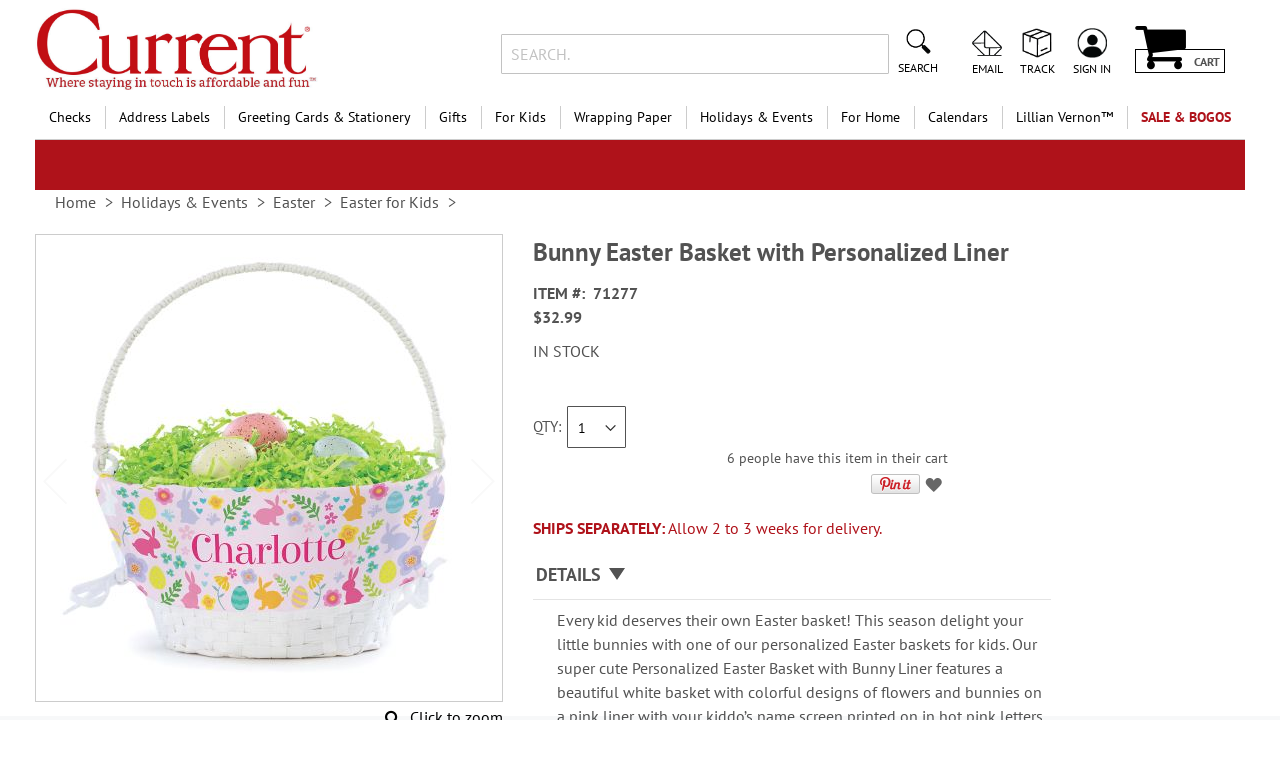

--- FILE ---
content_type: text/html; charset=UTF-8
request_url: https://www.currentcatalog.com/buy/bunny-easter-basket-with-personalized-liner-71277.html
body_size: 68451
content:
<!doctype html>
<html lang="en">
    <head prefix="og: http://ogp.me/ns# fb: http://ogp.me/ns/fb# product: http://ogp.me/ns/product#">
                <meta charset="utf-8"/>
<meta name="title" content="Bunny Easter Basket with Personalized Liner | Current Catalog"/>
<meta name="description" content="Personalized Bunny Easter Basket with Liner. Every kid deserves their own Easter basket! This season delight your little bunnies with one of our personalized Easter baskets for kids. Our super cute Personalized Easter Basket with Bunny Liner features a be"/>
<meta name="keywords" content="Personalized Bunny Easter Basket with Liner, Personalized Easter Basket, Custom Easter Basket, Easter Basket, Custom Easter Bag, Personalized Easter Bag, Kids Easter Basket, Kids Easter Bag, Happy Easter, Easter Party, Egg Hunt, Easter Egg Hunt, Kids Egg Hunt, Easter Gift, Gift for Easter, Basket for Easter, Bag for Easter, Basket for Egg Hunt, Bunny Easter Basket, Bunny Basket"/>
<meta name="robots" content="INDEX,FOLLOW"/>
<meta name="viewport" content="width=device-width, initial-scale=1"/>
<meta name="format-detection" content="telephone=no"/>
<title>Bunny Easter Basket with Personalized Liner | Current Catalog</title>
<link  rel="stylesheet" type="text/css"  media="all" href="https://static.currentcatalog.com/version1767829277/_cache/merged/ac835878a0cf1803ffafbdc50906e54b.min.css" />
<link  rel="stylesheet" type="text/css"  media="screen and (min-width: 768px)" href="https://static.currentcatalog.com/version1767829277/frontend/Regent/cmg_cc/en_US/css/styles-l.min.css" />
<link  rel="stylesheet" type="text/css"  media="print" href="https://static.currentcatalog.com/version1767829277/frontend/Regent/cmg_cc/en_US/css/print.min.css" />




<link rel="preload" as="font" crossorigin="anonymous" href="https://static.currentcatalog.com/version1767829277/frontend/Regent/cmg_cc/en_US/fonts/Luma-Icons.woff2" />
<link rel="preload" as="font" crossorigin="anonymous" href="https://static.currentcatalog.com/version1767829277/frontend/Regent/cmg_cc/en_US/fonts/Awesome.woff2" />
<link rel="preload" as="font" crossorigin="anonymous" href="https://static.currentcatalog.com/version1767829277/frontend/Regent/cmg_cc/en_US/fonts/PTSans-Regular.woff2" />
<link rel="preload" as="font" crossorigin="anonymous" href="https://static.currentcatalog.com/version1767829277/frontend/Regent/cmg_cc/en_US/fonts/PTSans-Bold.woff2" />
<link rel="preload" as="font" crossorigin="anonymous" href="https://static.currentcatalog.com/version1767829277/frontend/Regent/cmg_cc/en_US/fonts/Bitter-Bold.woff2" />
<link  rel="canonical" href="https://www.currentcatalog.com/buy/bunny-easter-basket-with-personalized-liner-71277.html" />
<link  rel="icon" type="image/x-icon" href="https://images.currentcatalog.com/favicon/stores/1/favicon.ico" />
<link  rel="shortcut icon" type="image/x-icon" href="https://images.currentcatalog.com/favicon/stores/1/favicon.ico" />
<meta name="facebook-domain-verification" content="g8klntvek9j7wmqgxfju5m01k0bpb0">
<meta name="norton-safeweb-site-verification" content="vwwp-sqyv1u3iss-6rta3mv6mhexx56gzo1xxjb4eb4c2ax94cvs7qpzetsnf6thll2eqysat7n6shcsmv5eye790rh46pzdvc2oiqg5q0fwgg6y4yvlvprnwwv-4yle">

        <style>
	.ec-gtm-cookie-directive > div { background: #ffffff; color: #000000; -webkit-border-radius: 8px; -moz-border-radius: 8px; -ms-border-radius: 8px; -o-border-radius: 8px; border-radius: 8px;  }
    .ec-gtm-cookie-directive > div > div > div { padding-left: 0px; }
	.ec-gtm-cookie-directive > div > div > div a.action.accept,
    .ec-gtm-cookie-directive > div > div > div a.action.accept-all { color: #8bc53f; }
	.ec-gtm-cookie-directive > div > div > div a.action.refuse,
    .ec-gtm-cookie-directive > div > div > div a.action.customize { color: #000000; }
	.ec-gtm-cookie-directive > div > div > div .ec-gtm-cookie-directive-note-toggle { color: #8bc53f; }
    .ec-gtm-cookie-directive-segments { background: #ffffff; }
    .ec-gtm-cookie-directive-segments > div input[type="checkbox"] + label:before { border:1px solid #000000; }  
    .ec-gtm-cookie-directive .consent-logo { width: 0px; }
    
</style>	<script data-ommit="true" nonce="MTNvNWhybnJqdTB1dm52aGY0eGJhcXh3dmFiamxnZTA=">var AEC = (function()
{
	return {
		add: function(context, dataLayer)
		{
			let element = context, qty = 1, variants = [], variant = [], variant_attribute_option = [], items = [];

			document.querySelectorAll('input[name=qty]:checked, [name=qty]').forEach(element => 
			{
				qty = element.value;
			});
			
			qty = Math.abs(qty);
			
			if (isNaN(qty))
			{
				qty = 1;
			}

			function closestForm(element) 
			{
				while (element) 
				{
					if (element.tagName === 'FORM') 
					{
						return element;
					}
					element = element.parentElement;
				}
				return null;
			}

			const form = closestForm(context);

			if (form && typeof form.checkValidity === 'function') 
			{
				if (!form.checkValidity()) 
				{
					return true;
				}
			}

			if (!AEC.gtm())
			{
				if (element.dataset.click)
				{
					AEC.Time.track(dataLayer, AEC.Const.TIMING_CATEGORY_ADD_TO_CART, element.dataset.name, element.dataset.category);
					
					(click => 
					{
						new Function(click)();
					})
					(element.dataset.click);
				}
				
				return true;
			}
			
			if(element.dataset.configurable)
			{
				document.querySelectorAll('[name^="super_attribute"]').forEach(attribute => 
				{
					if (attribute.matches('select'))
					{
						var name = attribute.getAttribute('name'), id = name.substring(name.indexOf('[') + 1, name.lastIndexOf(']'));

						if (attribute.selectedIndex)
						{
							var option = attribute.options[attribute.selectedIndex];
							
							if (option)
							{
								variants.push(
								{
									id: 	id,
									option: option.label,
									text: 	option.text
								});
							}
						}
					}
					
					if (attribute.matches('input') && -1 != attribute.type.indexOf('radio'))
					{
						if (attribute.parentNode.classList.contains('swatch-option-selected') || attribute.checked)
						{
							Object.entries(AEC.SUPER).forEach(([key, super_attribute]) => 
							{
								if (-1 != attribute.name.indexOf("super_attribute[" + super_attribute.id + "]"))
								{
									let variant = 
									{
										id: 	super_attribute.id,
										text:	super_attribute.label,
										option: attribute.value
									};
									
									variants.push(variant);
								}
							});
						}
					}
				});
				
				/**
				 * Colour Swatch support
				 */
				if (!variants.length)
				{
					Object.entries(AEC.SUPER).forEach(([key, attribute]) => 
					{
						var swatch = document.querySelectorAll('div[attribute-code="' + attribute.code + '"], div[data-attribute-code="' + attribute.code + '"]');
						
						swatch.forEach(element => 
						{
							let variant = 
							{
								id: 	attribute.id,
								text:	'',
								option: null
							};
							
							var select = element.querySelector('select');

							if (select)
							{
								if (select.selectedIndex)
								{
									var option = select.options[select.selectedIndex];
									
									if (option)
									{
										variant.text 	= option.text;
										variant.option 	= option.value;
									}
								}
							}
							else 
							{
								var span = element.querySelector('span.swatch-attribute-selected-option');

								if (span)
								{
									variant.text 	= span.innerHTML;
									variant.option 	= span.parentNode.dataset.optionSelected;
								}
							}
							
							variants.push(variant);
						});
					});
				}
				
				if (!variants.length)
				{
					AEC.EventDispatcher.trigger('ec.variants', variants);
				}
				
				var SUPER_SELECTED = [];

				for (var i = 0, l = variants.length; i < l; i++)
				{
					for (var a = 0, b = AEC.SUPER.length; a < b; a++)
					{
						if (AEC.SUPER[a].id == variants[i].id)
						{
							var text = variants[i].text;

							if (AEC.useDefaultValues)
							{
								AEC.SUPER[a].options.forEach(option => 
								{
									if (parseInt(option.value_index) == parseInt(variants[i].option))
									{
										if (option.hasOwnProperty('admin_label'))
										{
											text = option.admin_label;
										}
										else if (option.hasOwnProperty('store_label'))
										{
											text = option.store_label;
										}
									}
								});
							}
							
							variant.push([AEC.SUPER[a].label,text].join(AEC.Const.VARIANT_DELIMITER_ATT));
							
							let tier_price = Number.parseFloat(element.dataset.price).toFixed(2);
							
							Object.entries(AEC.CONFIGURABLE_SIMPLES).forEach(([key, simple]) => 
							{
							    if (simple.hasOwnProperty('configurations'))
							    {
							    	Object.entries(simple.configurations).forEach(([key, configuration]) => 
									{
										if (configuration.label === variants[i].option)
										{
											let prices = [];
											
											Object.entries(simple.price_tier).forEach(([key, tier]) => 
											{
												if (parseInt(qty) >= parseInt(tier.price_qty))
												{
													prices.push(Number.parseFloat(tier.price));
												}
											});

											if (prices.length)
											{
												tier_price = prices.sort(function(a,b) { return a < b; }).pop();
											}
										}
									});
							    }
							});
							
							variant_attribute_option.push(
							{
								attribute: 	variants[i].id,
								option: 	variants[i].option,
								price:		tier_price
							});
						}
					}
				}
				
				if (!variant.length)
				{
					if (element.dataset.click)
					{
						AEC.Time.track(dataLayer, AEC.Const.TIMING_CATEGORY_ADD_TO_CART, element.dataset.name, element.dataset.category);
						
						(click => 
						{
							new Function(click)();
						})
						(element.dataset.click);
					}
					
					return true;
				}
			}
			
			if (element.dataset.grouped)
			{
				for (var u = 0, y = window.G.length; u < y; u++)
				{
					let field = document.querySelector('[name="super_group[' + window.G[u].id + ']"]');

					if (field)
					{
						(qty => 
						{
							if (qty)
							{
								let item = 
								{
									'item_name': 		window.G[u].item_name,
									'item_id': 		    window.G[u].item_id,
									'price': 			window.G[u].price,
									'category': 		window.G[u].category,
									'item_brand':		window.G[u].item_brand,
									'quantity': 		qty
								};
								
								Object.assign(item, item, AEC.GA4.transformCategories(element.dataset.category));
								
								items.push(item);
							}
						})(Math.abs(field.value));
					}
				}
			}
			else
			{
				let price = Number.parseFloat(element.dataset.price);
				
				if (element.dataset.hasOwnProperty('selection'))
				{
					let selection = parseInt(element.dataset.selection);
					
					Object.entries(AEC.CONFIGURABLE_SIMPLES).forEach(([key, simple]) => 
					{
						if (key == selection)
						{
							if (simple.hasOwnProperty('price_tier'))
							{
								Object.entries(simple.configurations).forEach(([key, configuration]) => 
								{
									let prices = [];
									
									Object.entries(simple.price_tier).forEach(([key, tier]) => 
									{
										if (parseInt(qty) >= parseInt(tier.price_qty))
										{
											prices.push(Number.parseFloat(tier.price));
										}
									});

									if (prices.length)
									{
										price = prices.sort(function(a,b) { return a < b; }).pop();
									}
								});
							}
						}
					});
				}
				
				let item = 
				{
					'item_name': 					element.dataset.name,
					'item_id': 		    			1 === parseInt(element.dataset.useSimple) ? element.dataset.simpleId : element.dataset.id,
					'price': 						price,
					'item_brand':					element.dataset.brand,
					'item_variant':					variant.join(AEC.Const.VARIANT_DELIMITER),
					'variants':						variants,
					'category':						element.dataset.category,
					'quantity': 					qty,
					'currency':						AEC.currencyCode,
					'google_business_vertical':		element.dataset.googleBusinessVertical,
					'index': 						0
				};
				
				Object.assign(item, item, AEC.GA4.transformCategories(element.dataset.category));
				
				items.push(item);
			}
			
			let value_combined = 0;

			for (var i = 0, l = items.length; i < l; i++)
			{
				value_combined += (Number.parseFloat(items[i].price) * Number.parseInt(items[i].quantity));
				
				(function(item)
				{
					Object.entries(AEC.parseJSON(element.dataset.attributes)).forEach(([key, value]) => 
					{
						item[key] = value;
					});
					
					let options = [];

					Object.entries(AEC.parseJSON(element.dataset.options)).forEach(([key, name]) => 
					{
						let option = document.querySelector('[name="options[' + key + ']"]'), value = null;

						if (!option)
						{
							option = document.querySelector('[name="options[' + key + '][]"]');
						}

						switch(true)
						{
							case option instanceof HTMLInputElement: 
							case option instanceof HTMLTextAreaElement: value = option.value;
								break;
							case option instanceof HTMLSelectElement: value = option.options[option.selectedIndex].text;
								break;
						}
						
						if (value)
						{
							options.push({ name: name, value: value });
						}
						
					});

					if (options.length)
					{
						item['options'] = options;
					}

				})(items[i]);
			}
			
			var data = 
			{
				'event':'add_to_cart',
				'eventLabel': element.dataset.name,
				'ecommerce': 
				{
					'currency': 		AEC.currencyCode,
					'value':			value_combined,
					'item_list_id': 	element.dataset.list,
					'item_list_name': 	element.dataset.list,
					'items': 			items,
					'options': 			variant_attribute_option
				},
				'currentStore': element.dataset.store
			};
			
			if (AEC.useDefaultValues)
			{
				data['currentStore'] = AEC.storeName;
			}
			
			/**
			 * Notify listeners
			 */
			this.EventDispatcher.trigger('ec.add.data', data);
			
			/**
			 * Track event
			 */
			AEC.CookieConsent.queue(() => 
			{
				AEC.Cookie.add(data).push(dataLayer);

				/**
				 * Track time 
				 */
				AEC.Time.track(dataLayer, AEC.Const.TIMING_CATEGORY_ADD_TO_CART, element.dataset.name, element.dataset.category);

			}).process();
			
			/**
			 * Save backreference
			 */
			if (AEC.localStorage)
			{
				(function(items)
				{
					for (var i = 0, l = items.length; i < l; i++)
					{
						AEC.Storage.reference().set(
						{
							id: 		items[i].item_id,
							category: 	items[i].category
						});
					}
				})(items);
			}

			if (AEC.facebook)
			{
				if ("function" === typeof fbq)
				{
					(function(product, items, fbq)
					{
						var content_ids = [], price = 0;
						
						for (var i = 0, l = items.length; i < l; i++)
						{
							content_ids.push(items[i].item_id);
			
							price += parseFloat(items[i].price);
						}
						
						(function(callback)
						{
							if (AEC.Const.COOKIE_DIRECTIVE)
							{
								AEC.CookieConsent.queue(callback).process();
							}
							else 
							{
								callback.apply(window,[]);
							}
						})
						(
							(function(product, content_ids, price)
							{
								return function()
								{
									if ('undefined' === typeof variants)
									{
										variants = [];
									}
									
									fbq('track', 'AddToCart', 
									{
										content_name: 	product,
										content_ids: 	content_ids,
										content_type: 	!variants.length ? 'product' : 'product_group',
										value: 			price,
										currency: 		AEC.currencyCode
									}, 
									{ 
										eventID: AEC.UUID.generate({ event: 'AddToCart'})
									});
								};
								
							})(product, content_ids, price)
						);

					})(element.dataset.name, items, fbq);
				}
			}

			if (AEC.tiktok)
			{
				if ('undefined' !== typeof ttq)
				{
					(function(product, items, ttq)
					{
						var contents = [], price = 0;
						
						for (var i = 0, l = items.length; i < l; i++)
						{
							contents.push
							(
								{
									content_id: 	items[i].item_id,
									content_name: 	items[i].item_name,
									quantity: 		items[i].quantity,
									brand: 		    items[i].item_brand,
									price: 			items[i].price
								}
							);
			
							price += parseFloat(items[i].price);
						}
						
						(function(callback)
						{
							if (AEC.Const.COOKIE_DIRECTIVE)
							{
								AEC.CookieConsent.queue(callback).process();
							}
							else 
							{
								callback.apply(window,[]);
							}
						})
						(
							(function(product, content_ids, price)
							{
								return function()
								{
									AEC.TikTok.event('AddToCart', {
										contents: contents,
										content_type:'product',
										value: 	price,
										currency: AEC.currencyCode,
									}, 
									{ 
										event_id: AEC.UUID.generate({ event: 'AddToCart'})
									});
								};
								
							})(product, contents, price)
						);

					})(element.dataset.name, items, ttq);
				}
			}
			
			if (element.dataset.click)
			{
				(click => 
				{
					new Function(click)();
				})
				(element.dataset.click);
			}
			
			return true;
		},
		addSwatch: function(context,dataLayer)
		{	
			var element = context;
			
			if (window.jQuery) 
			{  
				jQuery(document).on('ajax:addToCart', function()
				{
					var attributes = [];
					
					Object.entries(AEC.parseJSON(element.dataset.swatch)).forEach(([key, value]) => 
					{
						attributes.push(value);
					});
					
					var option = document.querySelector('.swatch-option.selected');

					if (!option)
					{
						let form = jQuery(element).parents('form:first');

						if (form)
						{
							let selected = [];

							Object.entries(attributes).forEach(([key, value]) => 
							{
								let e = form.find('input[name="super_attribute[' + value.attribute_id + ']"]');

								if (e.length > 0)
								{
									if (e.get(0).dataset.hasOwnProperty('label'))
									{
										let a = e.get(0).dataset.label;
										let b = value.attribute_label;

										selected.push([b,a].join(AEC.Const.VARIANT_DELIMITER_ATT));
									}
									else if(e.get(0).dataset.hasOwnProperty('attrName'))
									{
										let a = e.get(0).value;
										let b = value.attribute_label;

										selected.push([b,a].join(AEC.Const.VARIANT_DELIMITER_ATT));
									}
								}
							});

							variant = [selected].join(AEC.Const.VARIANT_DELIMITER);
						}
					}
					else 
					{
						variant = [[attributes[0].attribute_label, option.getAttribute('aria-label')].join(AEC.Const.VARIANT_DELIMITER_ATT)].join(AEC.Const.VARIANT_DELIMITER);
					}
					
					let item =  
					{
						'item_name': 		element.dataset.name,
						'item_id': 		    element.dataset.id,
						'price': 			element.dataset.price,
						'category': 		element.dataset.category,
						'item_brand':		element.dataset.brand,
						'item_variant':		variant,
						'item_list_name': 	element.dataset.list,
						'item_list_id': 	element.dataset.list,
						'quantity': 		1,
						'index':			element.dataset.position
					};
					
					Object.assign(item, item, AEC.GA4.transformCategories(element.dataset.category));
					
					/**
					 * Track event
					 */
					AEC.Cookie.add(
					{
						'event': 			'add_to_cart',
						'currency':			AEC.currencyCode,
						'eventLabel': 		element.dataset.name,
						'item_list_id': 	element.dataset.list,
						'item_list_name': 	element.dataset.list,
						'ecommerce': 
						{
							'items': [item]
						},
						'currentStore': element.dataset.store
					}).push(dataLayer);
	
					/**
					 * Track time 
					 */
					AEC.Time.track(dataLayer, AEC.Const.TIMING_CATEGORY_ADD_TO_CART, element.dataset.name, element.dataset.category);
				});
			}
			
			return true;
		},
		click: function(context,dataLayer)
		{
			var element = context;
			
			if (!AEC.gtm())
			{
				AEC.Time.track(dataLayer, AEC.Const.TIMING_CATEGORY_PRODUCT_CLICK, element.dataset.name, element.dataset.category);

				return true;
			}

			var item = 
			{
				'item_name': 	element.dataset.name,
				'item_id': 		element.dataset.id,
				'price': 		element.dataset.price,
				'item_brand':	element.dataset.brand,
				'quantity': 	element.dataset.quantity,
				'index':		element.dataset.position,
				'category':		element.dataset.category,
				'currency':		AEC.currencyCode
			};
			
			Object.entries(AEC.parseJSON(element.dataset.attributes)).forEach(([key, value]) => 
			{
				item[key] = value;
			});
			
			Object.assign(item, item, AEC.GA4.augmentCategories(item));
			
			var data = 
			{
				'event': 			'select_item',
				'eventLabel': 		element.dataset.name,
				'item_list_id': 	element.dataset.list, 
				'item_list_name': 	element.dataset.list,
				'ecommerce': 
				{
					'items': 
					[
						item
					]
				},
    	     	'currentStore': element.dataset.store	
			};
			

			/**
			 * Push data
			 */
			AEC.CookieConsent.queue(() => 
			{
				AEC.Cookie.click(data).push(dataLayer);
				
			}).process();
			
			/**
			 * Track time 
			 */
			AEC.Time.track(dataLayer, AEC.Const.TIMING_CATEGORY_PRODUCT_CLICK, element.dataset.name, element.dataset.category);

			if (element.dataset.click)
			{
				(click => 
				{
					new Function(click)();
				})
				(element.dataset.click);
			}

			return true;
		},
		remove: function(context, dataLayer, event)
		{
			var element = context;
			
			if (!AEC.gtm())
			{
				AEC.Time.track(dataLayer, AEC.Const.TIMING_CATEGORY_REMOVE_FROM_CART, element.dataset.name, element.dataset.category);
			}

			var item = 
			{
				'item_name': 	element.dataset.name,
				'item_id': 		element.dataset.id,
				'price': 		parseFloat(element.dataset.price),
				'category': 	element.dataset.category,
				'item_brand':	element.dataset.brand,
				'quantity': 	element.dataset.quantity,
				'currency': 	AEC.currencyCode
			};
			
			Object.entries(AEC.parseJSON(element.dataset.attributes)).forEach(([key, value]) => 
			{
				item[key] = value;
			});
			
			Object.assign(item, item, AEC.GA4.augmentCategories(item));
			
			var data = 
			{
				'event': 'remove_from_cart',
				'eventLabel': element.dataset.name,
				'ecommerce': 
				{
					'item_list_id':  element.dataset.list,
					'item_list_name':  element.dataset.list,
					'items': 
					[
						item
					]
				}
			};
			
			AEC.EventDispatcher.trigger('ec.remove.data', data);

			let executor = element =>
			{
				let params = 
				{
					action:null
				};

				if (element.dataset.hasOwnProperty('post'))
				{
					params = AEC.parseJSON(element.dataset.post);
				}
				else if (element.dataset.hasOwnProperty('postAction'))
				{
					params = AEC.parseJSON(element.dataset.postAction);
				}

				async function getFormKey() 
				{
					if ('cookieStore' in window) 
					{
						const cookie = await cookieStore.get('form_key');

						return cookie?.value || null;
					}

					const cookies = Object.fromEntries(document.cookie.split('; ').map(cookie => 
					{
						const [name, value] = cookie.split('=');
						return [decodeURIComponent(name), decodeURIComponent(value)];
					}));

					return cookies['form_key'] || null;
				}

				getFormKey().then(formKey => 
				{
					let form = document.createElement("form");

					form.setAttribute('method', 'post');
					form.setAttribute('action', params.action);
					
					if (params.hasOwnProperty('data'))
					{
						params.data['form_key'] = formKey;

						Object.entries(params.data).forEach(([name, value]) => 
						{
							let input = document.createElement('input');
					
							input.setAttribute('type', 'text');
							input.setAttribute('name',  name);
							input.setAttribute('value', value);
							
							form.append(input);
						});
					}
					
					document.querySelector("body").appendChild(form);

					form.submit();
				});
			};

			if (AEC.Message.confirm)
			{
				if (typeof require !== "undefined" && typeof require === "function") 
				{
					require(['Magento_Ui/js/modal/confirm'], function(confirmation) 
					{
						confirmation(
						{
							title: AEC.Message.confirmRemoveTitle,
							content: AEC.Message.confirmRemove,
							actions: 
							{
								confirm: function()
								{
									/**
									 * Track event
									 */
									AEC.Cookie.remove(data).push(dataLayer);

									/**
									 * Track time 
									 */
									AEC.Time.track(dataLayer, AEC.Const.TIMING_CATEGORY_REMOVE_FROM_CART, element.dataset.name);
									
									/**
									 * Execute standard data-post
									 */
									executor(element);
								},
								cancel: function()
								{
									return false;
								},
								always: function()
								{
									return false;
								}
							}
						});
					});
				}
				else 
				{
					if (typeof Alpine !== "undefined") 
					{
						return true;
					}
				}
			}
			else 
			{
				/**
				 * Track event
				 */
				AEC.Cookie.remove(data).push(dataLayer);

				/**
				 * Track time 
				 */
				AEC.Time.track(dataLayer, AEC.Const.TIMING_CATEGORY_REMOVE_FROM_CART, element.dataset.name);

				executor(element);
			}
			
			return false;
		},
		wishlist: function(context, dataLayer)
		{
			var element = context;

			if (!AEC.gtm())
			{
				/**
				 * Track time 
				 */
				AEC.Time.track(dataLayer, AEC.Const.TIMING_CATEGORY_PRODUCT_WISHLIST, element.dataset.name,'Wishlist');
				
				return true;
			}
			
			let attributes = JSON.parse(element.dataset.eventAttributes);
			
			/**
			 * Track event
			 */
			AEC.Cookie.wishlist(
			{
				event: 		element.dataset.event,
				eventLabel: element.dataset.eventLabel,
				ecommerce: 
				{
					items: attributes.items
				}
			}).push(dataLayer);

			return true;
		},
		wishlistRemove: function(context, dataLayer)
		{
			var element = context;

			if (!AEC.gtm())
			{
				/**
				 * Track time 
				 */
				AEC.Time.track(dataLayer, AEC.Const.TIMING_CATEGORY_PRODUCT_WISHLIST, element.dataset.name,'Wishlist');
				
				return true;
			}
			
			let attributes = JSON.parse(element.dataset.eventAttributes);
			
			/**
			 * Track event
			 */
			AEC.Cookie.wishlistRemove(
			{
				event: 		element.dataset.event,
				eventLabel: element.dataset.eventLabel,
				ecommerce: 
				{
					items: attributes.items
				}
			}).push(dataLayer);

			return true;
		},
		compare: function(context, dataLayer)
		{
			var element = context;

			if (!AEC.gtm())
			{
				/**
				 * Track time 
				 */
				AEC.Time.track(dataLayer, AEC.Const.TIMING_CATEGORY_PRODUCT_COMPARE, element.dataset.name,'Compare');
				
				return true;
			}
			
			let attributes = JSON.parse(element.dataset.eventAttributes);

			AEC.Cookie.compare(
			{
				event: 		element.dataset.event,
				eventLabel: element.dataset.eventLabel,
				ecommerce: 
				{
					items: attributes.items
				}
			}).push(dataLayer);
			
			return true;
		},
		Bind: (function()
		{
			return {
				apply: function(parameters)
				{	
					/**
					 * Merge persistent storage
					 */
					AEC.Persist.merge();
					
					/**
					 * Push private data
					 */
					AEC.Cookie.pushPrivate();
					
					document.addEventListener('DOMContentLoaded',() => 
					{
						document.body.addEventListener('catalogCategoryAddToCartRedirect', () => 
						{
							dataLayer.push(
							{
								event: AEC.Const.CATALOG_CATEGORY_ADD_TO_CART_REDIRECT_EVENT
							});
						});
					});

					if (parameters)
					{
						if (parameters.performance)
						{
							if (window.performance)
							{
								window.onload = function()
								{
									setTimeout(function()
									{
									    var time = performance.timing.loadEventEnd - performance.timing.responseEnd;
									    
									    var timePayload = 
									    {
								    		'event':'performance',
							    			'performance':
							    			{
							    				'timingCategory':	'Load times',
							    				'timingVar':		'load',
							    				'timingValue': 		(time % 60000)
							    			}	
									    };
									    
									    switch(window.google_tag_params.ecomm_pagetype)
									    {
									    	case 'home':
									    		
									    		timePayload.performance.timingLabel = 'Home';
									    		
									    		AEC.CookieConsent.queue(() => 
									            {
									            	dataLayer.push(timePayload);
									            }).process();
									    		
									    		break;
									    	case 'product':
									    		
									    		timePayload.performance.timingLabel = 'Product';
									    		
									    		AEC.CookieConsent.queue(() => 
									            {
									            	dataLayer.push(timePayload);
									            }).process();
									    		
									    		break;
									    	
								    		case 'category':
									    		
									    		timePayload.performance.timingLabel = 'Category';
									    		
									    		AEC.CookieConsent.queue(() => 
									            {
									            	dataLayer.push(timePayload);
									            }).process();
									    		
									    		break;
									    }
									    
									}, 0);
								};	
							}
						}
					}
					
					return this;
				}
			};
			
		})(),
		Time: (function()
		{
			var T = 
			{
				event: 			'trackTime',
				timingCategory:	'',
				timingVar:		'',
				timingValue:	-1,
				timingLabel:	''
			};

			var time = new Date().getTime();
			
			return {
				track: function(dataLayer, category, variable, label)
				{
					T.timingValue = (new Date().getTime()) - time;
					
					if (category)
					{
						T.timingCategory = category;
					}

					if (variable)
					{
						T.timingVar = variable;
					}

					if (label)
					{
						T.timingLabel = label;
					}
					
					dataLayer.push(T);

				},
				trackContinue: function(dataLayer, category, variable, label)
				{
					this.track(dataLayer, category, variable, label);

					time = new Date().getTime();
				}
			};
			
		})(),
		Persist:(function()
		{
			var DATA_KEY = 'persist'; 

			var proto = 'undefined' != typeof Storage ? 
			{
				push: function(key, entity)
				{
					/**
					 * Get data
					 */
					var data = this.data();

					/**
					 * Push data
					 */
					data[key] = entity;

					/**
					 * Save to local storage
					 */
					localStorage.setItem(DATA_KEY, JSON.stringify(data));

					return this;
				},
				data: function()
				{
					var data = localStorage.getItem(DATA_KEY);
					
					if (null !== data)
					{
						return JSON.parse(data);
					}

					return {};
				},
				merge: function()
				{
					var data = this.data();
					var push = 
					{
						persist: {}
					};

					for (var i in data)
					{
						push.persist[i] = data[i];
					}

					dataLayer.push(push);

					return this;
				},
				clear: function()
				{
					/**
					 * Reset private local storage
					 */
					localStorage.setItem(DATA_KEY,JSON.stringify({}));

					return this;
				}
			} : {
				push: 	function(){}, 
				merge: 	function(){},
				clear: 	function(){}
			};

			/**
			 * Constants
			 */
			proto.CONST_KEY_PROMOTION = 'persist_promotion';

			return proto;
			
		})(),
		Checkout: (function()
		{
			return {
				init: false,
				data: {},
				tracked: {},
				getData: function()
				{
					return this.data;
				},
				getPayload: function()
				{
					if (this.data && this.data.hasOwnProperty('payload'))
					{
						return this.data.payload;
					}
					
					return {
						error: 'Missing checkout payload data'
					};
				},
				step: function(previous, current, currentCode)
				{
					if (!this.init)
					{
						return this.fail('Step tracking requires a checkout page.');
					}
					
					if (this.data && this.data.hasOwnProperty('ecommerce'))
					{	
						this.data.ecommerce['step'] = ++current;

						/**
						 * Notify listeners
						 */
						AEC.EventDispatcher.trigger('ec.checkout.step.data', this.data);
						
						/**
						 * Track checkout step
						 */
						AEC.Cookie.checkout(this.data).push(dataLayer);
					}
					
					return this;
				},
				stepOption: function(step, option)
				{
					if (!option)
					{
						return this;
					}
					
					if (!this.init)
					{
						return this.fail('Step option tracking requires a checkout page.');
					}
					
					
					if (!option.toString().length)
					{
						return this;
					}
					
					var data = 
					{
	    				'event': 'checkoutOption',
	    				'ecommerce': 
	    				{
	    					'checkout_option': 
	    					{
	    						'actionField': 
	    						{
	    							'step': step,
	    							'option': option
	    						}
	    					}
	    				}
	        		};
					
					/**
					 * Notify listeners
					 */
					AEC.EventDispatcher.trigger('ec.checkout.step.option.data', data);
					
					/**
					 * Track checkout option
					 */
					AEC.CookieConsent.queue(() => 
					{
						AEC.Cookie.checkoutOption(data).push(dataLayer);
						
					}).process();
					
					
					return this;
				},
				fail: function(message)
				{
					console.log(message);
					
					return this;
				}
			};
			
		})(),
		Cookie: (function()
		{
			return {
				data: null,
				privateData: null,
				reset: function()
				{
					if (AEC.reset)
					{
						dataLayer.push({ ecommerce: null });
					}
					
					return dataLayer;
				},
				push: function(dataLayer, consent)
				{
					consent = typeof consent !== 'undefined' ? consent : true;

					if (this.data)
					{
						this.reset().push(this.data);

						/**
						 * Reset data to prevent further push
						 */
						this.data = null;
					}
					
					return this;
				},
				pushPrivate: function()
				{
					var data = this.getPrivateData();
					
					if (data)
					{
						dataLayer.push(
						{
							privateData: data
						});
					}
					
					return this;
				},
				augment: function(products)
				{
					/**
					 * Parse data & apply local reference
					 */
					var reference = AEC.Storage.reference().get();

					if (reference)
					{
						for (var i = 0, l = products.length; i < l; i++)
						{
							for (var a = 0, b = reference.length; a < b; a++)
							{
								if (products[i].item_id.toString().toLowerCase() === reference[a].id.toString().toLowerCase())
								{
									products[i].category = reference[a].category;
								}
							}
						}
					}

					products.forEach(product => 
					{
						if (product.hasOwnProperty('category'))
						{
							let categories = product.category.split(/\//);

							if (categories.length)
							{
								let index = 2;

								categories.forEach(category => 
								{
									product['item_category' + index] = category;
								});
							}
						}
					});

					return products;
				},
				click: function(data)
				{
					AEC.EventDispatcher.trigger('ec.cookie.click.data', data);
					
					this.data = data;
					
					return this;
				},
				add: function(data)
				{
					AEC.EventDispatcher.trigger('ec.cookie.add.data', data);
					
					this.data = data;

					return this;
				},
				remove: function(data)
				{
					AEC.EventDispatcher.trigger('ec.cookie.remove.item.data', data);
					
					this.data = data;
					
					if (AEC.localStorage)
					{
						this.data.ecommerce.items = this.augment(this.data.ecommerce.items);
					}

					return this;
				},
				compare: function(data)
				{
					AEC.EventDispatcher.trigger('ec.cookie.compare.data', data);
					
					this.data = data;
					
					return this;
				},
				wishlist: function(data)
				{
					AEC.EventDispatcher.trigger('ec.cookie.wishlist.data', data);
					
					this.data = data;
					
					return this;
				},
				wishlistRemove: function(data)
				{
					AEC.EventDispatcher.trigger('ec.cookie.wishlist.remove.data', data);
					
					this.data = data;
					
					return this;
				},
				update: function(data)
				{
					AEC.EventDispatcher.trigger('ec.cookie.update.item.data', data);
					
					this.data = data;
					
					return this;
				},
				visitor: function(data)
				{
					AEC.EventDispatcher.trigger('ec.cookie.visitor.data', data);
					
					this.data = (function(data, privateData)
					{
						if (privateData)
						{
							if (privateData.hasOwnProperty('visitor'))
							{
								data.visitorId 		   = privateData.visitor.visitorId;
								data.visitorLoginState = privateData.visitor.visitorLoginState;
							}
						}
						
						return data;
						
					})(data, AEC.Cookie.getPrivateData());
					
					return this;
				},
				detail: function(data)
				{
					AEC.EventDispatcher.trigger('ec.cookie.detail.data', data);
					
					this.data = data;
					
					return this;
				},
				purchase: function(data)
				{
					AEC.EventDispatcher.trigger('ec.cookie.purchase.data', data);
					
					this.data = data;

					if (AEC.localStorage)
					{
						this.data.ecommerce.purchase.items = this.augment(this.data.ecommerce.purchase.items);
					}
					
					return this;
				},
				impressions: function(data)
				{
					AEC.EventDispatcher.trigger('ec.cookie.impression.data', data);
					
					this.data = data;
					
					return this;
				},
				checkout: function(data)
				{
					AEC.EventDispatcher.trigger('ec.cookie.checkout.step.data', data);
					
					this.data = data;
					
					if (AEC.localStorage)
					{
						this.data.ecommerce.items = this.augment(this.data.ecommerce.items);
					}
					
					return this;
				},
				checkoutOption: function(data)
				{
					AEC.EventDispatcher.trigger('ec.cookie.checkout.step.option.data', data);
					
					this.data = data;
					
					return this;
				},
				promotion: function(data)
				{
					AEC.EventDispatcher.trigger('ec.cookie.promotion.data', data);
					
					this.data = data;
					
					return this;
				},
				promotionClick: function(data, element)
				{
					AEC.EventDispatcher.trigger('ec.cookie.promotion.click', data, 
				   {
						element: element
				   });
					
					this.data = data;
					
					return this;
				},
				remarketing: function(data)
				{
					AEC.EventDispatcher.trigger('ec.cookie.remarketing.data', data);
					
					this.data = data;
					
					return this;
				},
				getPrivateData: function()
				{
					if (!this.privateData)
					{
						var cookie = this.get('privateData');
						
						if (cookie)
						{
							this.privateData = this.parse(cookie);
						}
					}
					
					return this.privateData;
				},
				set: function(name, value, days)
				{
					if (!days)
					{
						days = 30;
					} 
				
					let date = new Date();
		            
		            date.setTime(date.getTime() + (days * 24 * 60 * 60 * 1000));

			        document.cookie = name + "=" + encodeURIComponent(value) + "; expires=" + date.toGMTString() + "; path=/; domain=" + AEC.Const.COOKIE_DOMAIN;
			        
			        return this;
				},
				get: function(name)
				{
					var start = document.cookie.indexOf(name + "="), len = start + name.length + 1;
					
					if ((!start) && (name != document.cookie.substring(0, name.length))) 
					{
					    return null;
					}
					
					if (start == -1) 
					{
						return null;
					}
										
					var end = document.cookie.indexOf(String.fromCharCode(59), len);
										
					if (end == -1) 
					{
						end = document.cookie.length;
					}
					
					return decodeURIComponent(document.cookie.substring(len, end));
				},
				unset: function(name) 
				{   
	                document.cookie = name + "=" + "; path=/; expires=" + (new Date(0)).toUTCString();
	                
	                return this;
	            },
				parse: function(json)
				{
					var json = decodeURIComponent(json.replace(/\+/g, ' '));
					
	                return JSON.parse(json);
				}
			};
		})(),
		CookieConsent: (function()
		{
			return {
				scripts: [],
				chain: {},
				endpoints:{},
				cookies: {},
				consent: [],
				config: {},
				nonce: {},
				widget: 
				{
					display: 	false,
					color: 		'rgba(0,0,0,1)',
					colorEnd: 	'rgba(0,0,0,1)'
				},
				queue: function(callback, event)
				{	
					event = typeof event !== 'undefined' ? event : AEC.Const.COOKIE_DIRECTIVE_CONSENT_GRANTED_EVENT;
					
					if (!this.chain.hasOwnProperty(event))
					{
						this.chain[event] = [];
					}

					switch(AEC.Const.COOKIE_DIRECTIVE_ENGINE)
					{
						case 4:

							callback = (callback => 
							{
								return function()
								{
									/**
									 * Chnage to dispatch event only when Onetrust is loaded
									 */
									if (false)
									{
										if ('undefined' !== typeof OneTrust)
										{
											OneTrust.OnConsentChanged(() => 
											{
												callback.apply(this);
											});

											if (window.OnetrustActiveGroups)
											{
												let groups = window.OptanonActiveGroups.split(',').filter(String);
												
												if (groups.includes('C0001','C0002','C0003','C0004','C0005'))
												{
													callback.apply(this);
												}
											}
										}
									}
									else 
									{
										callback.apply(this);
									}
								}

							})(callback);	

							break;
					}
					
					this.chain[event].push(callback);
					
					return this;
				},
				dispatch: function(consent)
				{
					/**
					 * Essential cookies
					 */
					AEC.Const.COOKIE_DIRECTIVE_CONSENT_GRANTED = true;
					
					/**
					 * Push consent to dataLayer
					 */
					dataLayer.push(consent);
					
					return this.process(consent.event);
				},
				process: function(event)
				{
					event = typeof event !== 'undefined' ? event : AEC.Const.COOKIE_DIRECTIVE_CONSENT_GRANTED_EVENT;

					if (this.getConsent(event))
					{
						this.dequeue(event);
					}
					else if (AEC.Const.COOKIE_DIRECTIVE_OVERRIDE_DECLINE)
					{
						this.dequeue(event);
					}
					else 
					{
						if (4 === AEC.Const.COOKIE_DIRECTIVE_ENGINE)
						{
							/**
							 * Chnage to dispatch event only when Onetrust is loaded
							 */
							if (false)
							{
								(event => 
								{
									window.addEventListener('onetrust_loaded', e => 
									{
										if (this.getConsent(event))
										{
											this.dequeue(event);
										}
									});
								})(event);
							}
							else 
							{
								this.dequeue(event);
							}
						}
						
					}
					
					return this;
				},
				dequeue: function(event)
				{
					if (this.chain.hasOwnProperty(event))
					{
						try 
						{
							let response;

							this.chain[event].forEach(fn => 
							{
								response = fn.apply(this,[]);
							});
						}
						catch (e)
						{
							console.debug(e);
						}

						this.chain[event] = [];
					}
					
					return this;
				},
				getConsent: function(event)
				{
					switch(AEC.Const.COOKIE_DIRECTIVE_ENGINE)
					{
						case 0:

							if (!AEC.Const.COOKIE_DIRECTIVE)
							{
								return true;
							}

							break;

						case 1: 

							if (1 == AEC.Cookie.get(event))
							{
								return true;
							}
		
							if (this.consent.includes(event))
							{
								return true;
							}

							break;

						case 4:

							if (window.OnetrustActiveGroups)
							{
								let groups = window.OptanonActiveGroups.split(',').filter(String);
								
								if (groups.includes('C0001','C0002','C0003','C0004','C0005'))
								{
									return true;
								}
							}

							break;
						
						default: return true;
					}

					return false;
				},
				updateConsent: function()
				{
					(segments => 
					{
						let grant = [];
						
						for (var i = 0, l = segments.length; i < l;i++)
						{
							if (1 == AEC.Cookie.get(segments[i]))
							{	
								grant.push(segments[i]);
							}
						}
						
						if (grant.length)
						{
							AEC.CookieConsent.acceptGoogleConsent(grant).getWidget();

							grant.forEach(segment => 
							{
								AEC.CookieConsent.acceptConsent(segment);	
							});
						}
						
					})(AEC.Const.COOKIE_DIRECTIVE_SEGMENT_MODE_EVENTS);

					return this;
				},
				acceptGoogleConsent: function(segments)
				{
					if ('function' === typeof gtag)
					{
						const consentMode = true === AEC.Const.COOKIE_DIRECTIVE_SEGMENT_MODE ? 
						{
							ad_storage: 				-1 !== segments.indexOf('cookieConsentMarketingGranted')	? 'granted' : 'denied',
							security_storage:			-1 !== segments.indexOf('cookieConsentGranted')				? 'granted' : 'denied',
							functionality_storage:		-1 !== segments.indexOf('cookieConsentGranted')			   	? 'granted' : 'denied',
							personalization_storage:	-1 !== segments.indexOf('cookieConsentPreferencesGranted') 	? 'granted' : 'denied',
							analytics_storage:			-1 !== segments.indexOf('cookieConsentAnalyticsGranted')	? 'granted' : 'denied',
							ad_user_data:			    -1 !== segments.indexOf('cookieConsentUserdata')			? 'granted' : 'denied',
							ad_personalization:		    -1 !== segments.indexOf('cookieConsentPersonalization')		? 'granted' : 'denied'
						} : 
						{
							ad_storage: 				'granted',
							security_storage:			'granted',
							functionality_storage:		'granted',
							personalization_storage:	'granted',
							analytics_storage:			'granted',
							ad_user_data:				'granted',
							ad_personalization:			'granted'
						};

						/**
						 * Update consent
						 */
						gtag('consent','update',consentMode);
						
						/**
						 * Update localStorage
						 */
				        localStorage.setItem('consentMode', JSON.stringify(consentMode));
				        
				        /**
				         * Dispatch custom event
				         */
				        window.dispatchEvent(new CustomEvent("consent_accept", { detail: { consentMode: consentMode, segments: segments } }));
					}
					
					return this;
				},
				finish: function()
				{
					let segments = [];

					AEC.Const.COOKIE_DIRECTIVE_SEGMENT_MODE_EVENTS.forEach(segment => 
					{
						if (this.getConsent(segment))
						{
							segments.push(segment);
						}
					});

					this.pickup(
					{
						detail: 
						{
							segments: segments
						}
					});
				},
				acceptConsent: function(event)
				{
					return this.dispatch({ event:event });
				},
				declineConsent: function(event)
				{
					return this.dispatch({ event:event });
				},
				declineGoogleConsent: function()
				{
					if ('function' === typeof gtag)
					{
						const consentMode = 
						{
							ad_storage: 				'denied',
							security_storage:			'denied',
							functionality_storage:		'denied',
							personalization_storage:	'denied',
							analytics_storage:			'denied',
							ad_user_data:				'denied',
							ad_personalization:			'denied'
						};
						
						/**
						 * Update consent
						 */
						gtag('consent','update',consentMode);
						
						/**
						 * Update localStorage
						 */
				        localStorage.setItem('consentMode', JSON.stringify(consentMode));

				        /**
				         * Dispatch custom event
				         */
				        window.dispatchEvent(new CustomEvent("consent_decline",{ detail: { consentMode: consentMode } }));
					}
					
					return this;
				},
				setEndpoints: function(endpoints)
				{
					this.endpoints = endpoints;
					
					return this;
				},
				getConsentDialog: function(dataLayer)
				{
					if (1 == AEC.Cookie.get(AEC.Const.COOKIE_DIRECTIVE_CONSENT_DECLINE_EVENT))
					{
						AEC.CookieConsent.declineGoogleConsent([AEC.Const.COOKIE_DIRECTIVE_CONSENT_DECLINE_EVEN]).getWidget();

						return true;
					}
					
					if (1 != AEC.Cookie.get(AEC.Const.COOKIE_DIRECTIVE_CONSENT_GRANTED_EVENT))
					{
						this.renderConsentDialog(dataLayer);
					}
					else 
					{
						AEC.CookieConsent.getWidget();
					}

					return this;
				},
				closeConsentDialog: function(directive)
				{
					directive.remove();
					
					this.getWidget();
					
					return this;
				},
				renderConsentDialog: function(dataLayer)
				{
					let template = document.querySelector('template[data-consent]');
					
					(endpoints => 
					{
						var directive = (body => 
						{
							body.insertAdjacentHTML('beforeend', template.innerHTML);

							return body.lastElementChild;
							
						})(document.body);
						
						let uuid = AEC.Cookie.get('cookieUuid');
						
						if (uuid)
						{
							directive.querySelector('[data-consent-uuid').innerHTML = uuid;
						}
						
						let check_default = Number(directive.dataset.check);
						
						directive.querySelectorAll('input[type=checkbox][data-consent]').forEach(checkbox => 
						{	
							checkbox.checked = AEC.CookieConsent.getConsent(checkbox.dataset.consent) ? true : (!uuid && check_default ? true : false);
						});
						
						directive.querySelector('[data-consent-uuid-wrapper]').style.display = uuid ? 'block' : 'none';
						
						(directive => 
						{
							let listener = event => 
							{
								if (event.key === 'Escape') 
						        {
						        	AEC.CookieConsent.closeConsentDialog(directive).acquireProxyCookies();
						        }
							};
							
							document.addEventListener('keydown', event => 
							{
								listener(event);
								
								document.removeEventListener('keydown', listener);
							});
							
						})(directive);
						
						directive.querySelectorAll('a.customize').forEach(element => 
						{
							let customize = directive.querySelector('.ec-gtm-cookie-directive-customize');
							
							element.addEventListener('click', event => 
							{
								if ('block' === customize.style.display)
								{
									directive.querySelector('a.action.accept').style.display = 'none';
			
									customize.style.display = 'none';
								}
								else 
								{
									directive.querySelector('a.action.accept').style.display = 'block';
									
									customize.style.display = 'block';
								}	
								
								event.target.innerHTML = 'block' === customize.style.display ? event.target.dataset.hide : event.target.dataset.show;
							});
						});
						
						directive.querySelectorAll('a.ec-gtm-cookie-directive-note-toggle').forEach(element => 
						{
							element.addEventListener('click', event => 
							{
								if ('block' === event.target.nextElementSibling.style.display)
								{
									event.target.nextElementSibling.style.display = 'none';
								}
								else 
								{
									directive.querySelectorAll('.ec-gtm-cookie-directive-note').forEach(note => 
									{
										note.previousElementSibling.innerHTML = note.previousElementSibling.dataset.show;
										
										note.style.display = 'none';
									});
									
									event.target.nextElementSibling.style.display = 'block';
								}	
								
								event.target.innerHTML = 'block' === event.target.nextElementSibling.style.display ? event.target.dataset.hide : event.target.dataset.show;
								
							});
						});
						
						directive.querySelectorAll('a.accept').forEach(element => 
						{
							element.addEventListener('click', event => 
							{
								event.target.text = event.target.dataset.confirm;
	
								var grant = [...directive.querySelectorAll('[name="cookie[]"]:checked')].map(element => { return element.value });
	
								grant.unshift('cookieConsentGranted');
								
								AEC.CookieConsent.acceptGoogleConsent(grant);
	
								AEC.Request.post(endpoints.cookie, { cookie: grant }, response => 
								{
									Object.keys(response).forEach(event => 
									{
										AEC.CookieConsent.acceptConsent(event);
									});
	
									AEC.CookieConsent.closeConsentDialog(directive).acquireProxyCookies();
								});
							});
						});
						
						directive.querySelectorAll('a.accept-all').forEach(element => 
						{
							element.addEventListener('click', event => 
							{
								event.target.text = event.target.dataset.confirm;
	
								[...directive.querySelectorAll('[name="cookie[]"]')].forEach(element => 
								{
									element.checked = true;
								});
								
								var grant = [...directive.querySelectorAll('[name="cookie[]"]:checked')].map(element => { return element.value });
								
								grant.unshift('cookieConsentGranted');
	
								AEC.CookieConsent.acceptGoogleConsent(grant);
	
								AEC.Request.post(endpoints.cookie, { cookie: grant }, response => 
								{
									Object.keys(response).forEach(event => 
									{
										AEC.CookieConsent.acceptConsent(event);
									});
	
									AEC.CookieConsent.closeConsentDialog(directive).acquireProxyCookies();
								});
							});
						});
						
						directive.querySelectorAll('a.decline').forEach(element => 
						{
							element.addEventListener('click', event => 
							{
								[...directive.querySelectorAll('[name="cookie[]"]')].forEach(element => 
								{
									element.checked = false;
								});
								
								AEC.CookieConsent.declineGoogleConsent();
								
								AEC.Request.post(endpoints.cookie, { decline: true }, response => 
								{
									Object.keys(response).forEach(event => 
									{
										AEC.CookieConsent.declineConsent(event);
									});
	
									AEC.CookieConsent.closeConsentDialog(directive).acquireProxyCookies();
								});
							});
						});
						
						directive.querySelectorAll('a.close').forEach(element => 
						{
							element.style.display = AEC.Const.COOKIE_DIRECTIVE_CONSENT_GRANTED ? 'block' : 'none';
	
							element.addEventListener('click', event => 
							{
								AEC.CookieConsent.closeConsentDialog(directive).acquireProxyCookies();
							});
						});
					})(this.endpoints);
					
					return this;
				},
				acquireProxyCookies: function()
				{
					if (!this.config.acquire)
					{
						return this;
					}

					const acquire = localStorage.getItem("acquire");

					if (!acquire)
					{
						(context => 
						{
							setTimeout(() => 
							{
								const cookies = Object.fromEntries(document.cookie.split(';').map(s => s.trim()).filter(Boolean).map(pair => {const i = pair.indexOf('=');const k = i > -1 ? pair.slice(0, i) : pair;const v = i > -1 ? pair.slice(i + 1) : '';try { return [decodeURIComponent(k), decodeURIComponent(v)]; }catch { return [k, v]; }}));

								Object.entries(cookies).forEach(([name, value]) => 
								{
									if (!context.cookies.hasOwnProperty(name))
									{
										context.cookies[name] = true;
									}
								});

								AEC.Request.post(context.endpoints.cookieConsent, { cookies: context.cookies }, response => 
								{
									return true;
								});

							},1000);

						})(this);
						
						localStorage.setItem("acquire", true);
					}
					
					return this;
				},
				setProxy: function()
				{
					(context =>
					{
						new MutationObserver((mutations) => 
						{
							mutations.forEach((mutation) => 
							{	
								[...mutation.addedNodes].forEach(node => 
								{
									if (node.nodeType !== 1) 
									{
										return;
									}
				
									if (node.matches('script') && node.dataset && node.dataset.hasOwnProperty('consent')) 
									{
										context.scripts.push(
										{
											script:  node,
											parent:  node.parentNode ? node.parentNode : document.head,
											segment: node.dataset.consent
										});
				
										[...node.attributes].forEach((attr) => 
										{
											if (attr.name.startsWith('defer')) 
											{
												node.removeAttribute(attr.name);
											}
										});
				
										node.remove();
									}
								});
							});
						}).observe(document.documentElement, { childList: true, subtree: true });

					})(this);

				    return this;
				},
				setReflect: function(fn, strategy)
				{
					(function() 
					{
						const proto = Document.prototype;
						const descriptor = Object.getOwnPropertyDescriptor(proto, "cookie");

						if (!descriptor || !descriptor.set) 
						{
							console.warn("Cookie setter not found on Document.prototype");
							return;
						}

						Object.defineProperty(proto, "cookie", 
						{
							configurable: true,
							enumerable: descriptor.enumerable,
							get: function() 
							{
								return descriptor.get.call(this);
							},
							set: function(value) 
							{
								try 
								{
									const name = value.split("=")[0];

									window.dispatchEvent(new CustomEvent("captured_cookie", 
									{
										detail: { cookie: { name, value } }
									}));
								} 
								catch (e) 
								{
								console.warn("Cookie observer error:", e);
								}
								return descriptor.set.call(this, value);
							}
						});
					})();

					if (1 == strategy)
					{
						const originalSetAttribute = HTMLScriptElement.prototype.setAttribute;

						Object.defineProperties(HTMLScriptElement.prototype,
						{
							src: 
							{
								set: function(value) 
								{
									if (!AEC.CookieConsent.getConsent(AEC.Const.COOKIE_DIRECTIVE_CONSENT_GRANTED_EVENT) && !this.dataset.hasOwnProperty('materialize') && -1 === value.indexOf(BASE_URL))
									{	
										this.setAttribute('type', 		  'text/template');
										this.setAttribute('data-consent', AEC.Const.COOKIE_DIRECTIVE_CONSENT_GRANTED_EVENT);
									}

									this.setAttribute('src', value);
								},
								get: function() 
								{
									return this.getAttribute('src');
								}
							},
							setAttribute: 
							{
								value: function(name, value) 
								{
									if (name === 'src') 
									{
										if (!AEC.CookieConsent.getConsent(AEC.Const.COOKIE_DIRECTIVE_CONSENT_GRANTED_EVENT) && !this.dataset.hasOwnProperty('materialize') && -1 === value.indexOf(BASE_URL))
										{	
											this.setAttribute('type', 		  'text/template');
											this.setAttribute('data-consent', AEC.Const.COOKIE_DIRECTIVE_CONSENT_GRANTED_EVENT);
										}
									}

									return originalSetAttribute.call(this, name, value);
								},
								writable: true,
								configurable: true
							}
						});
					}

					window.addEventListener('captured_cookie', event => 
					{
						this.cookies[event.detail.cookie.name] = event.detail.cookie.value;
					});

					fn.apply(this,[this]);
				},
				setAsses: function(asses)
				{
					asses = asses || [];

					if (asses.length)
					{
						setTimeout(() => 
						{
							let cookies = Object.fromEntries(document.cookie.split('; ').map(c => c.split('=')));

							let result = [];

							Object.entries(cookies).forEach(([name, value]) => 
							{
								if(!asses.includes(name))
								{
									result.push(name);
								}
							});

							let debug = document.createElement('div');

							Object.assign(debug.style, 
							{
								position: 'fixed',
								width: '85%',
								maxWidth: '600px',
								bottom: '30px',
								left: '20px',
								padding: '20px',
								borderRadius: '2px',
								color: 'rgba(0,0,0,1)',
								background: 'rgba(255, 198, 75, 0.95)',
								dropShadow: '0px 0px 2px',
								zIndex: 9999
							});

							if (result.length)
							{
								result.unshift('');
								result.unshift('We have identified the following cookies that might be set prior to consent.');
							}
							else 
							{
								result.push('No NON-ESSENTIAL cookies found.');
							}

							result.push('');
							result.push('<small>Once done, remember to disable Test mode in Stores -> Configuration -> Anowave -> Cookie Consent Mode V2 -> Test Mode OR delete <strong>asses</strong> cookie manually.</small>');

							debug.innerHTML = result.join('<br />');

							document.body.appendChild(debug);
						},
						1000);
					}

					return this;
				},
				pickup: function(event)
				{
					document.querySelectorAll('script[data-consent]').forEach(script => 
					{
						let segment = script.dataset.consent;

						if (-1 != event.detail.segments.indexOf(segment))
						{
							delete script.dataset.consent;
							
							this.materialize(script, this.nonce, event.detail.segments);
						}
					});

					this.scripts.forEach(script => 
					{
						if (-1 != event.detail.segments.indexOf(script.segment))
						{
							this.materialize(script.script, this.nonce, event.detail.segments);
						}
					});
					
					return this;
				},
				materialize: function(script, nonce, segments)
				{
					let tag = document.createElement('script');
	
					tag.type 				= "text/javascript";
					tag.innerHTML 			= script.innerHTML;

					tag.dataset.materialize = true;

					if (script.getAttribute('src'))
					{
						tag.src = script.src;
					}
					
					tag.setAttribute('nonce', nonce);

					if (script.parentNode)
					{
						script.parentNode.appendChild(tag);
						script.parentNode.removeChild(script);
					}
					else 
					{
						document.body.appendChild(tag);
					}
				},
				setNonce: function(nonce)
				{
					this.nonce = nonce;
					
					return this;
				},
				setWidget: function(config)
				{
					config = config || {};

					this.config = config;

					this.setAsses(config.asses).setProxy().setNonce(config.nonce).setEndpoints(config.endpoints);
					
				    (context => 
				    {
				    	let block = {};
				    	
					    window.addEventListener('consent_accept', event => 
					    {
							context.consent = event.detail.segments;

					    	context.pickup(event);

							new MutationObserver((mutations) => 
							{
								mutations.forEach((mutation) => 
								{
									[...mutation.addedNodes].forEach(node => 
									{
										if (node.nodeType !== 1) 
										{
											return;
										}

										if (node.matches('script') && -1 != node.type.indexOf('text/template')) 
										{    					    	                
											let segment = node.dataset.consent;

											if (-1 != event.detail.segments.indexOf(segment))
											{
												delete node.dataset.consent;
												
												context.materialize(node, this.nonce. event.detail.segments);
											}
										}
									});
								});
							}).observe(document.documentElement, { childList: true, subtree: true });
					    });
				    })(this);
				    
					this.widget = {...this.widget, ...config.options };
					
					return this;
				},
				getWidget: function()
				{
					if (this.widget.display)
					{
						let svg = (node => 
						{
							return (text => 
							{
								let styles = 
								{
									position: 	'fixed', 
									bottom: 	'10px', 
									left: 		'10px',
									'z-index': 	'9999', 
									cursor: 	'pointer' 
								};
								
								let style = Object.entries(styles).map(([key, value]) => 
								{
									return [key,value].join(':');
								});
								
								let svg = node('svg', { id: 'consentWidget', width:52, height: 50, style: style.join(';') });

								let gradient = node('linearGradient', { id: 'gradient', gradientTransform: 'rotate(90)'});
								
								let filter = node('filter', { id: 'shadow' });
								
								[
									node('feDropShadow', { dx: '0',   dy: '0',  stdDeviation: '0.7','flood-opacity': 0.5 }),
									
								].forEach(element => 
								{
									filter.appendChild(element);
								});	      
							      
								let count = parseInt(text);

								[
									node('stop', { offset: '0%',   'stop-color': this.widget.color }),
									node('stop', { offset: '100%', 'stop-color': this.widget.colorEnd })
									
								].forEach(element => 
								{
									gradient.appendChild(element);
								});
								
								
								if (0)
								{
									svg.appendChild(filter);
								}
								
								svg.appendChild(gradient);
								
								let transform = 'scale(1.5 1.5) translate(0 10)';

								[
									node('path', { id: 'a', d: 'M22.6004 0H7.40039C3.50039 0 0.400391 3.1 0.400391 7C0.400391 10.9 3.50039 14 7.40039 14H22.6004C26.5004 14 29.6004 10.9 29.6004 7C29.6004 3.1 26.4004 0 22.6004 0ZM1.60039 7C1.60039 3.8 4.20039 1.2 7.40039 1.2H17.3004L14.2004 12.8H7.40039C4.20039 12.8 1.60039 10.2 1.60039 7Z', filter: 'url(#shadow)', fill: 'url(#gradient)', transform: transform }),
									node('path', { id: 'b', d: 'M24.6012 4.0001C24.8012 4.2001 24.8012 4.6001 24.6012 4.8001L22.5012 7.0001L24.7012 9.2001C24.9012 9.4001 24.9012 9.8001 24.7012 10.0001C24.5012 10.2001 24.1012 10.2001 23.9012 10.0001L21.7012 7.8001L19.5012 10.0001C19.3012 10.2001 18.9012 10.2001 18.7012 10.0001C18.5012 9.8001 18.5012 9.4001 18.7012 9.2001L20.8012 7.0001L18.6012 4.8001C18.4012 4.6001 18.4012 4.2001 18.6012 4.0001C18.8012 3.8001 19.2012 3.8001 19.4012 4.0001L21.6012 6.2001L23.8012 4.0001C24.0012 3.8001 24.4012 3.8001 24.6012 4.0001Z',  fill: 'rgba(255,255,255,1)', transform: transform }),
									node('path', { id: 'c', d: 'M12.7 4.1002C12.9 4.3002 13 4.7002 12.8 4.9002L8.6 9.8002C8.5 9.9002 8.4 10.0002 8.3 10.0002C8.1 10.1002 7.8 10.1002 7.6 9.9002L5.4 7.7002C5.2 7.5002 5.2 7.1002 5.4 6.9002C5.6 6.7002 6 6.7002 6.2 6.9002L8 8.6002L11.8 4.1002C12 3.9002 12.4 3.9002 12.7 4.1002Z', fill: 'url(#gradient)', transform: transform })
									
								].forEach(element => 
								{
									svg.appendChild(element);
								});
								
								let loader = node('circle', { id: 'd', cx: 13, cy:25.5, r: 6, fill:'transparent', stroke:'url(#gradient)', 'stroke-width':2, 'stroke-dasharray':'60 40', 'stroke-dashoffset': 40, filter: 'url(#shadow)', style: 'display:none'  });

								[
									node('animateTransform', 
									{ 
										attributeName: 	"transform",
								        attributeType:	"XML",
								        type:			"rotate",
								        dur:			"1s",
								        from:			"0 13 25.5",
								        to:				"360 13 25.5",
								        repeatCount:	"indefinite" 
									})
									
								].forEach(element => 
								{
									loader.appendChild(element);
								});
								
								svg.appendChild(loader);
								
								return svg;
							});
						
						})((n, v) => 
						{
							  n = document.createElementNS("http://www.w3.org/2000/svg", n);
							  
							  for (var p in v) 
							  {
								  n.setAttributeNS(null, p, v[p]);
							  }
							  
							  return n;
						});
						
						let widget = svg();
						
						/**
						 * Remove widget
						 */
						this.deleteWidget();
						
						/**
						 * Add widget
						 */
						document.body.appendChild(widget);
						
						/**
						 * Render widget
						 */
						document.body.querySelectorAll('[id=consentWidget]').forEach(element => 
						{
							element.addEventListener('click', event => 
							{
								AEC.CookieConsent.renderConsentDialog(dataLayer);
							});
						});
						
						return widget;
					}
					
					return null;
				},
				deleteWidget: function()
				{
					document.body.querySelectorAll('[id=consentWidget]').forEach(element => 
					{
						element.parentNode.removeChild(element);
					});
					
					return this;
				},
				loader: (function()
				{
					return {
						show: function()
						{
							document.querySelectorAll('[id=c]').forEach(e => { e.style.display = 'none' });
							document.querySelectorAll('[id=d]').forEach(e => { e.style.display = 'block' });
						},
						hide: function()
						{
							document.querySelectorAll('[id=c]').forEach(e => { e.style.display = 'block' });
							document.querySelectorAll('[id=d]').forEach(e => { e.style.display = 'none' });
						}
					}
				})()
			}
		})(),
		Storage: (function()
		{
			return {
				set: function(property, value)
				{
					if ('undefined' !== typeof(Storage))
					{
						localStorage.setItem(property, JSON.stringify(value));
					}
					
					return this;
					
				},
				get: function(property)
				{
					if ('undefined' !== typeof(Storage))
					{
						return JSON.parse(localStorage.getItem(property));
					}
					
					return null;
				},
				reference: function()
				{
					return (function(storage)
					{
						return {
							set: function(reference)
							{
								var current = storage.get('category.add') || [];
								
								
								var exists = (function(current, reference)
								{
									for (var i = 0, l = current.length; i < l; i++)
									{
										if (current[i].id.toString().toLowerCase() === reference.id.toString().toLowerCase())
										{
											/**
											 * Update category
											 */
											current[i].category = reference.category;
											
											return true;
										}
									}
									
									return false;
									
								})(current, reference);
								
								if (!exists)
								{
									current.push(reference);
								}
								
								storage.set('category.add', current);
								
								return this;
							},
							get: function()
							{
								return storage.get('category.add');
							}
						}
					})(this);
				}
			}
		})(),
		gtm: function()
		{
			if ("undefined" === typeof google_tag_manager)
			{
				/**
				 * Log error to console
				 */
				console.log('Unable to detect Google Tag Manager. Please verify if GTM install snippet is available.');
				
				return false;
			}

			return true;
		},
		parseJSON: function(content)
		{
			if ('object' === typeof content)
			{
				return content;
			}
			
			if ('string' === typeof content)
			{
				try 
				{
					return JSON.parse(content);
				}
				catch (e){}
			}
			
			return {};
		}, 
		getPayloadSize: function(object)
		{
			var objects = [object], size = 0;
		
		    for (var index = 0; index < objects.length; index++) 
		    {
		        switch (typeof objects[index]) 
		        {
		            case 'boolean':
		                size += 4;
		                break;
		            case 'number':
		                size += 8;
		                break;
		            case 'string':
		                size += 2 * objects[index].length;
		                break;
		            case 'object':
		                if (Object.prototype.toString.call(objects[index]) != '[object Array]') 
		                {
		                    for (var key in objects[index]) size += 2 * key.length;
		                }
		                for (var key in objects[index]) 
		                {
		                    var processed = false;
		                    
		                    for (var search = 0; search < objects.length; search++) 
		                    {
		                        if (objects[search] === objects[index][key]) {
		                            processed = true;
		                            break;
		                        }
		                    }
		                    if (!processed) objects.push(objects[index][key]);
		                }
		        }
		    }
		    return size;
		},
		getPayloadChunks: function(arr, len)
		{
			var chunks = [],i = 0, n = arr.length;
			
			while (i < n) 
			{
			    chunks.push(arr.slice(i, i += len));
			};
	
			return chunks;
		},
		url: function(url)
		{
			return [AEC.Const.URL, url].join('');
		},
		EventDispatcher: (function()
		{
			return {
				events: {},
			    on: function(event, callback) 
			    {
			        var handlers = this.events[event] || [];
			        
			        handlers.push(callback);
			        
			        this.events[event] = handlers;
			    },
			    trigger: function() 
			    {
			    	/**
			    	 * Cast arguments to array
			    	 */
			    	let args = [...arguments];
			    	
			    	/**
			    	 * Get event
			    	 */
			    	let event = args ? args.shift() : null;
			    	
			    	/**
			    	 * Get handlers
			    	 */
			    	let handlers = this.events[event] || [];
			    	
			    	/**
			    	 * Get data
			    	 */
			    	let data = args ? args.shift() : {};
			    	
			    	/**
			    	 * Get options
			    	 */
			    	let options = args ? args.shift() : {};

			    	/**
			    	 * Quit if no handler
			    	 */
			        if (!handlers || handlers.length < 1)
			        {
			            return;
			        }
			        
			        console.log(event + '(' + handlers.length + ' listeners)');
			        
			        handlers.forEach(function(handler)
			        {
			        	handler(data, options);
			        });
			    }
			}
		})(),
		Request: (function()
		{
			return {
				get: function(url, params, callback)
				{
					this.execute('GET', [url,this.serialize(params)].join('?'), callback).send(null);
				},
				post: function(url, params, callback) 
				{
					this.execute('POST', url, callback).send(this.serialize(params));
				},
				execute: function(method, url, callback)
				{
					try 
					{
						var request = new XMLHttpRequest();
	
						request.open(method, url, true);
	
						request.setRequestHeader('Content-Type','application/x-www-form-urlencoded');
						request.setRequestHeader('X-Requested-With','XMLHttpRequest');
	
						request.addEventListener('load', () => 
						{
							let response;
							
							if ('application/json' === request.getResponseHeader("Content-Type"))
							{
								response = JSON.parse(request.responseText);
							}
							else
							{
								response = request.responseText;
							}
							
							if ('function' === typeof callback)
							{
								callback(response);
							}
						});
					}
					catch (e)
					{
						console.log(e.message);
						
						return null;
					}
					

					return request;
				},
				serialize: function(entity, prefix) 
				{
	                var query = [];

	                Object.keys(entity).map(key =>  
	                {
	                	var k = prefix ? prefix + "[" + key + "]" : key, value = entity[key];

	                	query.push((value !== null && typeof value === "object") ? this.serialize(value, k) : encodeURIComponent(k) + "=" + encodeURIComponent(value));
	              	});

	                return query.join("&");
	            }
			}
		})(),
		UUID: (() => 
		{
			return {
				generate: event => 
				{
					event = event || {};
					
					let uuid = 'xxxxxxxx-xxxx-4xxx-yxxx-xxxxxxxxxxxx'.replace(/[xy]/g, function(c) 
					{
					    var r = Math.random() * 16 | 0, v = c == 'x' ? r : (r & 0x3 | 0x8);
					    return v.toString(16);
					});
					
					if (-1 == ['AddToCart'].indexOf(event))
					{
						try 
						{
							let current = AEC.Cookie.get('facebook_latest_uuid');
							
							if (current)
							{
								current = JSON.parse(current);
								
								if (current.hasOwnProperty('uuid') && current.hasOwnProperty('event'))
								{
									if (event.event === current.event)
									{
										uuid = current.uuid;
									}
								}
							}
						}
						catch (e){}
					}
					
					event['uuid'] = uuid;
					
					/**
					 * Set facebook uuid cookie
					 */
					if (AEC.Const.COOKIE_DIRECTIVE)
					{
						if (AEC.Const.COOKIE_DIRECTIVE_CONSENT_GRANTED)
						{
							AEC.Cookie.set('facebook_latest_uuid', JSON.stringify(event));
						}
					}
					else 
					{
						AEC.Cookie.set('facebook_latest_uuid', JSON.stringify(event));
					}
					
					return uuid;
				}
			}
		})(),
		Proxy: (() => 
		{
			function proxyFactory(worker) 
            {
                const handler = 
                {
                    get(target, method) 
                    {
                        return function (...args)
                        {
                            return new Promise((resolve, reject) => 
                            {
                                const id = Date.now() + Math.random().toString(36).substr(2);

                                worker.onmessage = function (event) 
                                {
                                    const { id: responseId, result, error } = event.data;
                                    
                                    if (responseId === id) 
                                    {
                                        if (error) 
                                        {
                                            reject(new Error(error));
                                        } 
                                        else 
                                        {
                                            resolve(result);
                                        }
                                    }
                                };

                                worker.postMessage({ id, method, args });
                            });
                        };
                    }
                };

                return new Proxy({}, handler);
            };

			return {
				get: worker => 
				{
					return proxyFactory
					(
						new Worker(worker)
					)
				}
			}
		})(),
		TikTok: (() => 
		{
			return {
				event: (event, dataset, event_identifier) => 
				{
					if ('undefined' !== typeof ttq)
					{
						ttq.track(event, dataset, event_identifier);
					}
				}
			}
		})()
	}
})();
if ('undefined' !== typeof AEC && 'undefined' !== typeof AEC.EventDispatcher)
{	
	AEC.GA4 = (() => 
	{
		return {
			enabled: false,
			transformCategories: function(category)
			{
				if (null === category)
				{
					return {};
				}
				
				let map = {}, categories = category.toString().split('/');
				
				if (categories)
				{
					map['item_category'] = categories.shift();
					
					if (categories.length)
					{
						let index = 1;
						
						categories.forEach(category => 
						{
							map['item_category' + (++index)] = category;
						});
					}
				}
				
				return map;
			},
			augmentCategories: function(product) 
			{
				if (product.hasOwnProperty('category'))
				{
					AEC.Cookie.augment([product]);
				}
				
				return this.transformCategories(product.category);
			},
			augmentItem: function(product)
			{
				let map = {};
				
				map['google_business_vertical'] = 'retail';
				
				Object.entries(product).forEach(([key, value]) => 
				{
					if (-1 === ['id','name','price','category','currency','variant','brand'].indexOf(key))
					{
						map[key] = value;
					}
				});
				
				return map;
			}
			
		}
	})();
	
	/**
	 * Modify checkout step option payloasd
	 */
	AEC.EventDispatcher.on('ec.checkout.step.option.data', data => 
	{
		if (!AEC.GA4.enabled)
		{
			return true;
		}

		switch(parseInt(data.ecommerce.checkout_option.actionField.step))
		{
			case AEC.Const.CHECKOUT_STEP_SHIPPING:
				
				data['event'] = 'add_shipping_info';
				
				if (AEC.GA4.quote.hasOwnProperty('coupon'))
				{
					data.ecommerce['coupon'] = AEC.GA4.quote.coupon;
				}
				
				data.ecommerce['currency'] = AEC.GA4.currency;
				
				data.ecommerce['items'] = AEC.Checkout.getPayload().ecommerce.items;
				
				data.ecommerce['shipping_tier'] = data.ecommerce.checkout_option.actionField.option;

				(data => 
				{
					let value = 0;

					data.ecommerce['items'].forEach(item => 
					{
						value += Number(item.price) * Number(item.quantity);
					});

					data.ecommerce['value'] = value;
		
				})(data);

				
				
				
				delete data.ecommerce.checkout_option;
				
				break;
				
			case AEC.Const.CHECKOUT_STEP_PAYMENT:
				
				data['event'] = 'add_payment_info';
				
				if (AEC.GA4.quote.hasOwnProperty('coupon'))
				{
					data.ecommerce['coupon'] = AEC.GA4.quote.coupon;
				}

				data.ecommerce['currency'] = AEC.GA4.currency;
				
				data.ecommerce['items'] = AEC.Checkout.getPayload().ecommerce.items;
				
				data.ecommerce['payment_type'] = data.ecommerce.checkout_option.actionField.option;

				(data => 
				{
					let value = 0;

					data.ecommerce['items'].forEach(item => 
					{
						value += Number(item.price) * Number(item.quantity);
					});

					data.ecommerce['value'] = value;
		
				})(data);

				
				
				delete data.ecommerce.checkout_option;
				
				break;
		}
	});
}</script>
<script data-ommit="true" nonce="MTNvNWhybnJqdTB1dm52aGY0eGJhcXh3dmFiamxnZTA=">

	window.dataLayer = window.dataLayer || [];

	window.AEC = window.AEC || {};

	AEC.Const = {"URL":"https://www.currentcatalog.com/","TIMING_CATEGORY_ADD_TO_CART":"Add To Cart Time","TIMING_CATEGORY_REMOVE_FROM_CART":"Remove From Cart Time","TIMING_CATEGORY_PRODUCT_CLICK":"Product Detail Click Time","TIMING_CATEGORY_CHECKOUT":"Checkout Time","TIMING_CATEGORY_CHECKOUT_STEP":"Checkout Step Tim","TIMING_CATEGORY_PRODUCT_WISHLIST":"Add to Wishlist Time","TIMING_CATEGORY_PRODUCT_COMPARE":"Add to Compare Time","VARIANT_DELIMITER":"-","VARIANT_DELIMITER_ATT":":","CHECKOUT_STEP_SHIPPING":1,"CHECKOUT_STEP_PAYMENT":2,"CHECKOUT_STEP_ORDER":3,"DIMENSION_SEARCH":18,"COOKIE_DIRECTIVE":false,"COOKIE_DIRECTIVE_ENGINE":0,"COOKIE_DIRECTIVE_SEGMENT_MODE":false,"COOKIE_DIRECTIVE_SEGMENT_MODE_EVENTS":["cookieConsentGranted"],"COOKIE_DIRECTIVE_CONSENT_GRANTED_EVENT":"cookieConsentGranted","COOKIE_DIRECTIVE_CONSENT_DECLINE_EVENT":"cookieConsentDeclined","COOKIE_DIRECTIVE_OVERRIDE_DECLINE":false,"COOKIE_DOMAIN":"www.currentcatalog.com","CATALOG_CATEGORY_ADD_TO_CART_REDIRECT_EVENT":"catalogCategoryAddToCartRedirect","META_CONVERSIONS_API_EVENTS":["AddToCart","ViewCategory","ViewContent","Purchase","InitiateCheckout","AddPaymentInfo","AddToWishlist","CustomizeProduct","Search"]};

	AEC.Const.COOKIE_DIRECTIVE_CONSENT_GRANTED = AEC.CookieConsent.getConsent("cookieConsentGranted");

	Object.entries({"Message":{"confirm":true,"confirmRemoveTitle":"Are you sure?","confirmRemove":"Are you sure you would like to remove this item from the shopping cart?"},"storeName":"CurrentCatalog.com","currencyCode":"USD","useDefaultValues":false,"facebook":false,"tiktok":false,"SUPER":[],"CONFIGURABLE_SIMPLES":[],"BUNDLE":{"bundles":[],"options":[]},"localStorage":"true","summary":false,"reset":false,"tax":1,"simples":false}).forEach(([key,value]) => { AEC[key] = value; });
	
</script>

<script data-ommit="true" nonce="MTNvNWhybnJqdTB1dm52aGY0eGJhcXh3dmFiamxnZTA=">

    (summary => 
    {
    	if (summary)
    	{
        	let getSummary = (event) => 
        	{
            	AEC.Request.post("https:\/\/www.currentcatalog.com\/datalayer\/index\/cart\/",{ event:event }, (response) => 
            	{
                	dataLayer.push(response);
               	});
            };

            ['ec.cookie.remove.item.data','ec.cookie.update.item.data','ec.cookie.add.data'].forEach(event => 
            {
            	AEC.EventDispatcher.on(event, (event => 
            	{
                	return () => 
                	{
                    	setTimeout(() => { getSummary(event); }, 2000);
                    };
                })(event));
            });
    	}
    })(AEC.summary);
	
</script><script data-ommit="true" nonce="MTNvNWhybnJqdTB1dm52aGY0eGJhcXh3dmFiamxnZTA=">

		
	window.dataLayer = window.dataLayer || [];

	
	
		
	var dataLayerTransport = (function()
	{
		var data = [];
		
		return {
			data:[],
			push: function(data)
			{
				this.data.push(data);
				
				return this;
			},
			serialize: function()
			{
				return this.data;
			}
		}	
	})();
	
</script>
	<script data-ommit="true" nonce="MTNvNWhybnJqdTB1dm52aGY0eGJhcXh3dmFiamxnZTA=">

		(endpoints => 
		{
			let engines = 
			{
				0: () => {},
				1: () => {},
				2: () => 
				{
					window.addEventListener('CookiebotOnAccept', event => 
					{
						return true;
					}, 
					false);
				},
				3: () => {},
				4: () => 
				{
					(() =>  
					{
						let wait = 0, interval = 100;

						let otc = () => 
						{
							return 'undefined' !== typeof window.OneTrust;
						};

						window.ot = setInterval(end => 
						{
							wait += interval;

							if (wait > end)
							{
								if (window.ot)
								{
									clearInterval(window.ot);
								}
							}

							if (otc())
							{
								window.dispatchEvent(new CustomEvent("onetrust_loaded", 
								{
									detail: 
									{
										groups: window.OptanonActiveGroups
									}
								}));

								clearInterval(window.ot);
								
								let uuid = AEC.Cookie.get('cookieUuid');

								let map = {"C0001":["cookieConsentGranted"],"C0002":["cookieConsentGranted","cookieConsentAnalyticsGranted"],"C0003":["cookieConsentGranted","cookieConsentPreferencesGranted"],"0":["cookieConsentGranted","cookieConsentUserdata","cookieConsentPersonalization","cookieConsentMarketingGranted"]};

								OneTrust.OnConsentChanged(() => 
								{
									let groups = window.OptanonActiveGroups.split(',').filter(String);

									let grant = [], consent = {};

									groups.forEach(group => 
									{
										if (map.hasOwnProperty(group))
										{
											map[group].forEach(signal => 
											{
												consent[signal] = true;
											});
										}
									});
									
									Object.keys(consent).forEach(key => 
									{
										grant.push(key);
									});

									let params = 
									{
										cookie: grant
									};

									if (!grant.length)
									{
										params['decline'] = true;
									}

									AEC.Request.post(endpoints.cookie, params , response => 
									{
										return true;
									});

									return true;
								});
							}
						},
						interval);
						
					})(2000);
				},
				5: () => 
				{
					let grant = [];

					grant.push("cookieConsentGranted");

					let uuid = AEC.Cookie.get('cookieUuid');

					if (!uuid)
					{
						AEC.Request.post(endpoints.cookie, { cookie: grant }, response => 
						{
							return true;
						});
					}
					return true;
				},
				6: () => 
				{
					return true;
				}
			};

			engines[AEC.Const.COOKIE_DIRECTIVE_ENGINE].apply(this,[]);

		})({"type":"json","cookie":"https:\/\/www.currentcatalog.com\/datalayer\/index\/cookie\/","cookieContent":"https:\/\/www.currentcatalog.com\/datalayer\/index\/cookieContent\/","cookieConsent":"https:\/\/www.currentcatalog.com\/datalayer\/index\/cookieConsent\/"});

	</script>

<script data-ommit="true" nonce="MTNvNWhybnJqdTB1dm52aGY0eGJhcXh3dmFiamxnZTA=">

	/* Dynamic remarketing */
	window.google_tag_params = window.google_tag_params || {};

	/* Default pagetype */
	window.google_tag_params.ecomm_pagetype = "product";

	/* Grouped products collection */
	window.G = [];

	/**
	 * Global revenue 
	 */
	window.revenue = 0;

	/**
	 * DoubleClick
	 */
	window.DoubleClick = 
	{
		DoubleClickRevenue:	 	0,
		DoubleClickTransaction: 0,
		DoubleClickQuantity: 	0
	};
	
	
	AEC.Cookie.visitor({"pageType":"product","pageName":"Bunny Easter Basket with Personalized Liner | Current Catalog","websiteCountry":"US","websiteLanguage":"en_US","visitorLoginState":"Logged out","visitorLifetimeValue":0,"visitorExistingCustomer":"No","clientStatus":"Not client","visitorType":"NOT LOGGED IN","currentStore":"CurrentCatalog.com"}).push(dataLayer, false);
	
</script>

	<script data-ommit="true" nonce="MTNvNWhybnJqdTB1dm52aGY0eGJhcXh3dmFiamxnZTA=">

		
		
			(params => 
			{
				window.google_tag_params.ecomm_pagetype 	= params.ecomm_pagetype;
	    		window.google_tag_params.ecomm_category 	= params.ecomm_category;

	    		window.google_tag_params.ecomm_prodid		= (pid => 
				{
					if(window.location.hash)
					{
						let hash = window.location.hash.substring(1);

						Object.entries(AEC.CONFIGURABLE_SIMPLES).forEach(([key, configurable]) => 
						{
							Object.entries(configurable.configurations).forEach(([key, value]) => 
							{
								let compare = [value.value,value.label].join('=');

								if (-1 !== hash.indexOf(compare))
								{
									pid = configurable.id;
								}
							});
						});	
					}

					return pid;
					
				})(params.ecomm_prodid);

	    		window.google_tag_params.ecomm_totalvalue 	= params.ecomm_totalvalue;

			})({"ecomm_pagetype":"product","ecomm_category":"Easter for Kids","ecomm_prodid":"71277","ecomm_totalvalue":32.99});

    		window.google_tag_params.returnCustomer 	=  false;

    	
				
		
		(payload => 
		{
			AEC.CookieConsent.queue(() => 
			{
				AEC.Cookie.detail(payload).push(dataLayer);
				
			}).process();

						
			dataLayerTransport.push(payload);

            
            document.addEventListener("DOMContentLoaded", () => 
            {
            	let items = (function()
            	{
            		var items = [], trace = {};
            
            		document.querySelectorAll('[data-event=select_item]').forEach(element => 
            		{
            			let entity = 
            			{
            					
            				item_id: 		element.dataset.id,
            				item_name: 		element.dataset.name,
            				item_list_name: element.dataset.list,
            				item_list_id:	element.dataset.list,
            				item_brand: 	element.dataset.brand,
            				category:		element.dataset.category,
            				price: 			parseFloat(element.dataset.price),
            				index: 			parseFloat(element.dataset.position),
            				currency:		AEC.GA4.currency,
            				quantity: 		1,
            				remarketingFacebookId: element.dataset.remarketingFacebookId,
            				remarketingAdwordsId:  element.dataset.remarketingAdwordsId,
            				google_business_vertical: 'retail',
            				dimension10: element.dataset['dimension10']
            			};

            			Object.assign(entity, entity, AEC.GA4.augmentCategories(entity));
            
                    	var attributes = element.dataset.attributes;
            
                    	if (attributes)
            	        {
                	        Object.entries(JSON.parse(attributes)).forEach(([key, value]) => 
                	        {
                    	        entity[key] = value;
                	        });
                	    }

                	    if (!trace.hasOwnProperty(entity.item_id))
                	    {
                    	    trace[entity.item_id] = true;
                    	    
            				items.push(entity);
                	    }
                	});
            
            		return items;
            	})();

            	if (items.length)
            	{
            		let data = {"currency":"USD","ecommerce":{"item_list_id":"Mixed Products","item_list_name":"Mixed Products"},"event":"view_item_list"};

            	    data.ecommerce['items'] = items;

            	    AEC.CookieConsent.queue(() => 
        			{
            			AEC.Cookie.impressions(data).push(dataLayer);
            			
        			}).process();
            	}
            });
            
		})({"ecommerce":{"currency":"USD","value":32.99,"items":[{"item_id":"71277","item_name":"Bunny Easter Basket with Personalized Liner","price":32.99,"item_brand":"","item_reviews_count":0,"item_rating_summary":0,"google_business_vertical":"retail","dimension10":"In stock","quantity":1,"index":0,"item_category":"Easter for Kids"}]},"event":"view_item","currentStore":"CurrentCatalog.com"});
		

				
		window.G = [];

		
			if (window.G)
			{
				window.G.forEach(entity => 
				{
					AEC.CookieConsent.queue(() => 
					{
						let g = {"currency":"USD","ecommerce":{"item_list_id":"Grouped products","item_list_name":"Grouped products"},"event":"view_item","value":0};

						g.value = entity.price;
						
						g.ecommerce['items'] = [ entity ];

						AEC.Cookie.detail(g).push(dataLayer);
						
					}).process();
				});
			}

		
			</script>

<script nonce="MTNvNWhybnJqdTB1dm52aGY0eGJhcXh3dmFiamxnZTA=">(function(w,d,s,l,i){w[l]=w[l]||[];w[l].push({'gtm.start': new Date().getTime(),event:'gtm.js'});var f=d.getElementsByTagName(s)[0],j=d.createElement(s),dl=l!='dataLayer'?'&l='+l:'';j.async=true;j.nonce='MTNvNWhybnJqdTB1dm52aGY0eGJhcXh3dmFiamxnZTA=';j.src='//www.googletagmanager.com/gtm.js?id='+i+dl;var n = d.querySelector('[nonce]');n && j.setAttribute('nonce', n.nonce || n.getAttribute('nonce'));f.parentNode.insertBefore(j,f);})(window,document,'script','dataLayer','GTM-5QW778H');</script>
<!-- End Google Tag Manager -->
                    

<script data-ommit="true" nonce="MTNvNWhybnJqdTB1dm52aGY0eGJhcXh3dmFiamxnZTA=">

    	
</script>
<script data-ommit="true" nonce="MTNvNWhybnJqdTB1dm52aGY0eGJhcXh3dmFiamxnZTA=">AEC.Bind.apply({"performance":false})</script>
    
    <!-- Added the new component below to track server events -->
            
        
<meta property="og:type" content="product" />
<meta property="og:title" content="Bunny Easter Basket with Personalized Liner | Current Catalog" />
<meta property="og:description" content="Personalized Bunny Easter Basket with Liner. Every kid deserves their own Easter basket! This season delight your little bunnies with one of our personalized Easter baskets for kids. Our super cute Personalized Easter Basket with Bunny Liner features a be" />
<meta property="og:image:width" content="1200" />
<meta property="og:image:height" content="1200" />
<meta property="og:image" content="https://images.currentcatalog.com/catalog/product/7/1/71277_01.jpg" />
<meta property="og:image:secure_url" content="https://images.currentcatalog.com/catalog/product/7/1/71277_01.jpg" />
<meta property="og:url" content="https://www.currentcatalog.com/buy/bunny-easter-basket-with-personalized-liner-71277.html" />
<meta property="og:locale" content="en_US" />
<meta property="product:price:amount" content="32.99"/>
<meta property="product:price:currency" content="USD"/>
<meta property="product:availability" content="instock"/>
<meta property="product:retailer_item_id" content="71277"/>


<script nonce="NmkwZjRocHN4b2JieGNzbGNkYTFuaGF5ZHZud3pwazA&#x3D;">var prCookieService={defaultAttributes:{path:'/'},converter:{write:function(value){return encodeURIComponent(value);},read:function(value){return decodeURIComponent(value)}},decode:function(string){return string.replace(/(%[0-9A-Z]{2})+/g,decodeURIComponent);},set:function(key,value,attributes){if(typeof document==='undefined'){return;}
attributes=Object.assign(this.defaultAttributes,attributes);if(typeof attributes.expires==='number'){attributes.expires=new Date(new Date()*1+attributes.expires*864e+5);}
attributes.expires=attributes.expires?attributes.expires.toUTCString():'';try{var result=JSON.stringify(value);if(/^[\{\[]/.test(result)){value=result;}}catch(e){}
value=this.converter.write(value);key=this.converter.write(String(key)).replace(/%(23|24|26|2B|5E|60|7C)/g,decodeURIComponent).replace(/[\(\)]/g,escape);var stringifiedAttributes='';for(var attributeName in attributes){if(!attributes[attributeName]){continue;}
stringifiedAttributes+='; '+attributeName;if(attributes[attributeName]===true){continue;}
stringifiedAttributes+='='+attributes[attributeName].split(';')[0];}
return(document.cookie=key+'='+value+stringifiedAttributes);},remove:function(key,attributes){this.set(key,'',{...attributes,...{expires:-1}});},get:function(key,json=false){if(typeof document==='undefined'){return;}
var jar={};var cookies=document.cookie?document.cookie.split('; '):[];var i=0;for(;i<cookies.length;i++){var parts=cookies[i].split('=');var cookie=parts.slice(1).join('=');if(!json&&cookie.charAt(0)==='"'){cookie=cookie.slice(1,-1);}
try{var name=this.converter.write(parts[0]);cookie=this.converter.read(cookie);if(json){try{cookie=JSON.parse(cookie);}catch(e){}}
jar[name]=cookie;if(key===name){break;}}catch(e){}}
return key?jar[key]:jar;}}</script>
<!-- Meta Business Extension for Magento 2 -->

<!-- End Meta Pixel Code -->
    
<script data-ommit="true" nonce="MTNvNWhybnJqdTB1dm52aGY0eGJhcXh3dmFiamxnZTA=">

    if ('undefined' !== typeof AEC && AEC.GA4)
    {
    	AEC.GA4.enabled = true;

    	    	
    	AEC.GA4.conversion_event = "purchase";

    	    	
    	AEC.GA4.currency = "USD";

    	    	
    	AEC.GA4.quote = [];
    }
    
</script>




    </head>
    <body data-container="body"
          data-mage-init='{"loaderAjax": {}, "loader": { "icon": "https://static.currentcatalog.com/version1767829277/frontend/Regent/cmg_cc/en_US/images/loader-2.gif"}}'
        class="pl-thm-regent pl-thm-regent-cmg_cc prgdpr-regent prgdpr-regent-cmg_cc catalog-product-view product-bunny-easter-basket-with-personalized-liner-71277 categorypath-holidays-and-events-easter- category- page-layout-1column" id="html-body">
        







                        <noscript>
            <img height="1" width="1" style="display:none"
                 alt="facebook pixel" src="https://www.facebook.com/tr?id=267696314814250&amp;ev=PageView&amp;noscript=1&amp;a=magento_opensource-0.0.0-1.6.4">
        </noscript>
    


<div
            class="ambanners ambanner-10"
        data-position="10"
        data-bannerid=""
        data-role="amasty-banner-container"
></div>

<div class="cookie-status-message" id="cookie-status">
    The store will not work correctly when cookies are disabled.</div>




    <noscript>
        <div class="message global noscript">
            <div class="content">
                <p>
                    <strong>JavaScript seems to be disabled in your browser.</strong>
                    <span>
                        For the best experience on our site, be sure to turn on Javascript in your browser.                    </span>
                </p>
            </div>
        </div>
    </noscript>


<!-- Google Tag Manager -->
<noscript><iframe src="//www.googletagmanager.com/ns.html?id=GTM-5QW778H" height="0" width="0" style="display:none;visibility:hidden"></iframe></noscript>
<!-- End Google Tag Manager -->
                    
<div data-bind="scope: 'pr-cookie-notice'" class="pr-cookie-notice-wrapper">
    <!-- ko template: getTemplate() --><!-- /ko -->
</div>



<div data-bind="scope: 'pr-cookie-settings-bar'" class="pr-cookie-settings-bar-wrapper">
    <!-- ko template: getTemplate() --><!-- /ko -->
</div>





<div id="prgdpr-consentpopups-container"></div>
<div class="page-wrapper"><header class="page-header"><div class="header content"><a class="logo" href="https://www.currentcatalog.com/" title="Current Catalog">
        <img src="https://static.currentcatalog.com/version1767829277/frontend/Regent/cmg_cc/en_US/images/Current_web_Logo_standard_1.jpg" alt="Current Catalog" width="287" height="90" srcset="https://static.currentcatalog.com/version1767829277/frontend/Regent/cmg_cc/en_US/images/Current_web_Logo_standard_1_m.jpg 480w, https://static.currentcatalog.com/version1767829277/frontend/Regent/cmg_cc/en_US/images/Current_web_Logo_standard_1_d.jpg 1170w" sizes="(max-width: 480px) 50vw, 100vw">
    </a>

<div class="header-center"><div class="block block-search">
    <div class="block block-title"><strong>Search</strong></div>
    <div class="block block-content">
        <form class="form minisearch" id="search_mini_form"
              action="https://www.currentcatalog.com/catalogsearch/result/" method="get">
                        <div class="field search">
                <label class="label" for="search" data-role="minisearch-label">
                    <span>Search</span>
                </label>
                <div class="control">
                    <input id="search"
                           data-mage-init='{
                            "quickSearch": {
                                "formSelector": "#search_mini_form",
                                "url": "",
                                "destinationSelector": "#search_autocomplete",
                                "minSearchLength": "3"
                            }
                        }'
                           type="text"
                           name="q"
                           value=""
                           placeholder="Search."
                           class="input-text"
                           maxlength="128"
                           role="combobox"
                           aria-haspopup="false"
                           aria-autocomplete="both"
                           autocomplete="off"
                           aria-expanded="false"/>
                    <div id="search_autocomplete" class="search-autocomplete"></div>
                        <link rel="stylesheet" type="text/css" media="all" href="https://celebrosnlp.com/AutoComplete/Clients/CurrentC/CelebrosAutoCompleteV3.css"/>
    
                </div>
            </div>
            <div class="actions">
                <button type="submit"
                        title="Search"
                        class="action search"
                        aria-label="Search"
                >
                    <span>Search</span>
                </button>
            </div>
        </form>
    </div>
</div>
</div><div class="header-right"><div class="panel wrapper"><div class="panel header"><a class="action skip contentarea"
   href="#contentarea">
    <span>
        Skip to Content    </span>
</a>
<ul class="header links" role="menu">    <li class="greet welcome" data-bind="scope: 'customer'" role="presentation">
        <!-- ko if: customer().fullname  -->
        <span class="logged-in" data-bind="text: new String('Welcome, %1!').
              replace('%1', customer().fullname)" role="menuitem">
        </span>
        <!-- /ko -->
        <!-- ko ifnot: customer().fullname  -->
        <span class="not-logged-in" data-bind="text: 'Welcome'" role="menuitem"></span>
                <!-- /ko -->
    </li>
        
<li class="email" role="presentation">
    <a class="header-link-custom" href="https://www.currentcatalog.com/resources/emailsignup" role="menuitem">
        Email    </a>
</li><li class="track" role="presentation">
    <a class="header-link-custom" href="https://www.currentcatalog.com/trackorder/track/index" role="menuitem">
        Track    </a>
</li><li class="link authorization-link " data-label="or" role="presentation">
    <a href="https://www.currentcatalog.com/customer/account/login/" role="menuitem">Sign In</a>
</li>
</ul>
</div></div><span data-action="toggle-nav" class="action nav-toggle"><span>Toggle Nav</span></span>
<div data-block="minicart" class="minicart-wrapper">
    <a class="action showcart" href="https://www.currentcatalog.com/checkout/cart/"
       data-bind="scope: 'minicart_content'">
        <span class="mini-cart-icon" role="img" title="Cart"
              aria-label="expand cart"></span>
        <span class="text empty"
              data-bind="css: { empty: !!getCartParam('summary_count') == false }">Cart</span>
        <span class="counter qty empty"
              data-bind="css: { empty: !!getCartParam('summary_count') == false }, blockLoader: isLoading">
            <span class="counter-number"><!-- ko text: getCartParam('summary_count') --><!-- /ko --></span>
            <span class="counter-label">
            <!-- ko if: getCartParam('summary_count') -->
                <!-- ko text: getCartParam('summary_count') --><!-- /ko -->
                <!-- ko i18n: 'items' --><!-- /ko -->
            <!-- /ko -->
            </span>
        </span>
        <span class="subtotal-wrapper">
            <!-- ko if: getCartParam('summary_count') -->
                <span class="subtotal" data-bind="html: getCartParam('subtotal')"></span>
            <!-- /ko -->
        </span>
    </a>
            <div class="block block-minicart empty"
             data-role="dropdownDialog"
             data-mage-init='{"dropdownDialog":{
                "appendTo":"[data-block=minicart]",
                "triggerTarget":".showcart",
                "timeout": "2000",
                "closeOnMouseLeave": false,
                "closeOnEscape": true,
                "triggerClass":"active",
                "parentClass":"active",
                "buttons":[]}}'>
            <div id="minicart-content-wrapper" data-bind="scope: 'minicart_content'">
                <!-- ko template: getTemplate() --><!-- /ko -->
            </div>
                    </div>
        
    
</div>


<span data-action="toggle-nav" class="action nav-account-toggle">
    <span>
        <img title="my account" width="38" height="38" class="header-my-account" src="https://static.currentcatalog.com/version1767829277/frontend/Regent/cmg_cc/en_US/images/my-account.png" alt="My Account">
    </span>
</span></div></div>

    

</header>    <div class="sections nav-sections">
                <div class="section-items nav-sections-items" role="tablist"
             data-mage-init='{"tabs":{"openedState":"active", "panelParentSelector":".sections.nav-sections"}}'>
                                            <div class="section-item-title nav-sections-item-title"
                     data-role="collapsible" role="tab">
                    <a class="nav-sections-item-switch"
                       data-toggle="switch" href="#store.menu">
                        Menu                    </a>
                </div>
                                            <div class="section-item-title nav-sections-item-title"
                     data-role="collapsible" role="tab">
                    <a class="nav-sections-item-switch"
                       data-toggle="switch" href="#store.links">
                        Account                    </a>
                </div>
                                    </div>
                                <div class="section-item-content nav-sections-item-content"
                 id="store.menu" role="tabpanel"
                 data-role="content">
                <nav class="navigation" data-action="navigation">
    <ul data-mage-init='{"menu":{"responsive":true, "expanded":true, "position":{"my":"left top","at":"left bottom"}}}' role="menu">
        <li class="level0 nav-1 category-item first level-top parent flyout-menu-3-2" role="presentation"><a href="https://www.currentcatalog.com/checks.html" class="level-top" role="menuitem">Checks</a><ul class="level0 submenu" role="menu"><li class="category-item r-menu-level-0" role="presentation"><style>#html-body [data-pb-style=A3BCJWR]{background-position:left top;background-size:cover;background-repeat:no-repeat;background-attachment:scroll;align-self:stretch}#html-body [data-pb-style=UUTMYDI]{display:flex;width:100%}#html-body [data-pb-style=KIYNH83]{justify-content:flex-start;display:flex;flex-direction:column;background-position:left top;background-size:cover;background-repeat:no-repeat;background-attachment:scroll;text-align:center;width:100%;align-self:stretch}#html-body [data-pb-style=MM01VC3]{border-style:none}#html-body [data-pb-style=FXCUEJJ],#html-body [data-pb-style=IBI2RNW]{max-width:100%;height:auto}#html-body [data-pb-style=QF025I8]{width:120px;border-width:1px;border-color:#000;display:inline-block}@media only screen and (max-width: 768px) { #html-body [data-pb-style=MM01VC3]{border-style:none} }</style><div class="pagebuilder-column-group" data-background-images="{}" data-content-type="column-group" data-appearance="default" data-grid-size="12" data-element="main" data-pb-style="A3BCJWR" role="menuitem"><div class="pagebuilder-column-line" data-content-type="column-line" data-element="main" data-pb-style="UUTMYDI"><div class="pagebuilder-column" data-content-type="column" data-appearance="full-height" data-background-images="{}" data-element="main" data-pb-style="KIYNH83"><figure class="menu-image" data-content-type="image" data-appearance="full-width" data-element="main" data-pb-style="MM01VC3"><a href="https://www.currentcatalog.com/checks/personal-checks/new-checks.html" target="" data-link-type="category" title="SHOP CHECKS" data-element="link"><img class="pagebuilder-mobile-hidden" src="https://images.currentcatalog.com/wysiwyg/CurrentCatalog/gateway/s22b6/checks_flydowns.jpg" alt="SHOP CHECKS" title="SHOP CHECKS" loading="lazy" width="224" height="224" data-element="desktop_image" data-pb-style="IBI2RNW"><img class="pagebuilder-mobile-only" src="https://images.currentcatalog.com/wysiwyg/CurrentCatalog/gateway/s22b6/checks_flydowns.jpg" alt="SHOP CHECKS" title="SHOP CHECKS" loading="lazy" width="224" height="224" data-element="mobile_image" data-pb-style="FXCUEJJ"><div class="pagebuilder-banner-burst responsive-burst-label kicker" data-element="burst">Free 4th box
                </div></a><figcaption data-element="caption">Find a fresh new check design!</figcaption></figure><div data-content-type="divider" data-appearance="default" data-element="main"><hr data-element="line" data-pb-style="QF025I8"></div><div class="title" data-content-type="text" data-appearance="default" data-element="main"><p><a href="https://www.currentcatalog.com/checks/personal-checks/new-checks.html"> Shop New Checks </a>
            </p></div></div></div></div></li><li class="level1 nav-1-1 category-item first parent " role="presentation"><a href="https://www.currentcatalog.com/checks/personal-checks.html" role="menuitem">Personal Checks By Design</a><ul class="level1 submenu" role="menu"><li class="level2 nav-1-1-1 category-item first " role="presentation"><a href="https://www.currentcatalog.com/checks/personal-checks/new-checks.html" role="menuitem">New Checks</a></li><li class="level2 nav-1-1-2 category-item " role="presentation"><a href="https://www.currentcatalog.com/checks/personal-checks/view-all-checks.html" role="menuitem">View All Checks</a></li><li class="level2 nav-1-1-3 category-item " role="presentation"><a href="https://www.currentcatalog.com/checks/personal-checks/animal-checks.html" role="menuitem">Animal Checks</a></li><li class="level2 nav-1-1-4 category-item " role="presentation"><a href="https://www.currentcatalog.com/checks/personal-checks/bank-checks.html" role="menuitem">Bank Checks</a></li><li class="level2 nav-1-1-5 category-item " role="presentation"><a href="https://www.currentcatalog.com/checks/personal-checks/beach-checks.html" role="menuitem">Beach Checks</a></li><li class="level2 nav-1-1-6 category-item " role="presentation"><a href="https://www.currentcatalog.com/checks/personal-checks/cat-checks.html" role="menuitem">Cat Checks</a></li><li class="level2 nav-1-1-7 category-item " role="presentation"><a href="https://www.currentcatalog.com/checks/personal-checks/christian-checks.html" role="menuitem">Christian Checks</a></li><li class="level2 nav-1-1-8 category-item " role="presentation"><a href="https://www.currentcatalog.com/checks/personal-checks/cool-checks.html" role="menuitem">Cool Checks</a></li><li class="level2 nav-1-1-9 category-item " role="presentation"><a href="https://www.currentcatalog.com/checks/personal-checks/cute-checks.html" role="menuitem">Cute Checks</a></li><li class="level2 nav-1-1-10 category-item " role="presentation"><a href="https://www.currentcatalog.com/checks/personal-checks/dog-checks.html" role="menuitem">Dog Checks</a></li><li class="level2 nav-1-1-11 category-item " role="presentation"><a href="https://www.currentcatalog.com/checks/personal-checks/flower-checks.html" role="menuitem">Flower Checks</a></li><li class="level2 nav-1-1-12 category-item " role="presentation"><a href="https://www.currentcatalog.com/checks/personal-checks/girly-checks.html" role="menuitem">Girly Checks</a></li><li class="level2 nav-1-1-13 category-item " role="presentation"><a href="https://www.currentcatalog.com/checks/personal-checks/military-checks.html" role="menuitem">Patriotic Checks</a></li><li class="level2 nav-1-1-14 category-item last " role="presentation"><a href="https://www.currentcatalog.com/checks/personal-checks/scenic-checks.html" role="menuitem">Scenic Checks</a></li><li class="view-all category-item level2" role="presentation"><a href="https://www.currentcatalog.com/checks/personal-checks.html" class="ui-corner-all" tabindex="0" role="menuitem">View All</a></li></ul></li><li class="level1 nav-1-2 category-item parent " role="presentation"><a href="https://www.currentcatalog.com/checks/personal-checks-by-format.html" role="menuitem">Personal Checks By Format</a><ul class="level1 submenu" role="menu"><li class="level2 nav-1-2-1 category-item first " role="presentation"><a href="https://www.currentcatalog.com/checks/personal-checks-by-format/single-and-duplicate-checks.html" role="menuitem">Single &amp; Duplicate Checks</a></li><li class="level2 nav-1-2-2 category-item " role="presentation"><a href="https://www.currentcatalog.com/checks/personal-checks-by-format/top-stub-checks.html" role="menuitem">Top-stub Checks</a></li><li class="level2 nav-1-2-3 category-item last " role="presentation"><a href="https://www.currentcatalog.com/checks/personal-checks-by-format/side-tear-checks.html" role="menuitem">Side-tear Checks</a></li></ul></li><li class="level1 nav-1-3 category-item parent " role="presentation"><a href="https://www.currentcatalog.com/checks/check-accessories.html" role="menuitem">Check Accessories</a><ul class="level1 submenu" role="menu"><li class="level2 nav-1-3-1 category-item first " role="presentation"><a href="https://www.currentcatalog.com/checks/check-accessories/checkbook-covers.html" role="menuitem">Checkbook Covers</a></li><li class="level2 nav-1-3-2 category-item " role="presentation"><a href="https://www.currentcatalog.com/checks/check-accessories/deposit-slips-and-registers.html" role="menuitem">Deposit Slips and Registers</a></li><li class="level2 nav-1-3-3 category-item last " role="presentation"><a href="https://www.currentcatalog.com/checks/check-accessories/matching-address-labels.html" role="menuitem">Matching Address Labels</a></li></ul></li><li class="level1 nav-1-4 category-item parent " role="presentation"><a href="https://www.currentcatalog.com/checks/security-products.html" role="menuitem">Security Products</a><ul class="level1 submenu" role="menu"><li class="level2 nav-1-4-1 category-item first " role="presentation"><a href="https://www.currentcatalog.com/checks/security-products/high-security-checks.html" role="menuitem">High-Security Checks</a></li><li class="level2 nav-1-4-2 category-item last " role="presentation"><a href="https://www.currentcatalog.com/checks/security-products/rfid-wallets-and-security-items.html" role="menuitem">RFID Wallets &amp; Security Items</a></li></ul></li><li class="level1 nav-1-5 category-item " role="presentation"><a href="https://www.currentcatalog.com/checks/business-checks.html" role="menuitem">Business Checks</a></li><li class="level1 nav-1-6 category-item last " role="presentation"><a href="https://www.currentcatalog.com/checks/how-to-order-checks.html" role="menuitem">How to Order Checks</a></li></ul></li><li class="level0 nav-2 category-item level-top parent flyout-menu-4-2" role="presentation"><a href="https://www.currentcatalog.com/address-labels-and-stampers.html" class="level-top" role="menuitem">Address Labels</a><ul class="level0 submenu" role="menu"><li class="category-item r-menu-level-0" role="presentation"><div data-content-type="html" data-appearance="default" data-element="main" data-decoded="true" role="menuitem"><!--Address Labels-->
<div class="image">
    <a href="https://www.currentcatalog.com/address-labels-and-stampers.html">
    <img loading="lazy" src="https://images.currentcatalog.com/wysiwyg/CurrentCatalog/gateway/f250781/addresslabels_menu.jpg" alt="Shop Address Labels" style="width: 195px; height: 195px;">
    <!--<p class="responsive-burst-label kicker">Save up to 47%</p>-->
    <div>Stylish address labels</div>
    </a>
</div>
<div class="title">
    <a href="https://www.currentcatalog.com/address-labels-and-stampers.html">
    Shop Address Labels
    </a>
</div></div></li><li class="level1 nav-2-1 category-item first parent " role="presentation"><a href="https://www.currentcatalog.com/address-labels-and-stampers/address-labels-by-design.html" role="menuitem">Address Labels By Design</a><ul class="level1 submenu" role="menu"><li class="level2 nav-2-1-1 category-item first " role="presentation"><a href="https://www.currentcatalog.com/address-labels-and-stampers/address-labels-by-design/best-sellers.html" role="menuitem">Best Sellers</a></li><li class="level2 nav-2-1-2 category-item " role="presentation"><a href="https://www.currentcatalog.com/address-labels-and-stampers/address-labels-by-design/christmas.html" role="menuitem">Christmas</a></li><li class="level2 nav-2-1-3 category-item parent " role="presentation"><a href="https://www.currentcatalog.com/address-labels-and-stampers/address-labels-by-design/holidays.html" role="menuitem">Holidays</a></li><li class="level2 nav-2-1-4 category-item " role="presentation"><a href="https://www.currentcatalog.com/address-labels-and-stampers/address-labels-by-design/occasions.html" role="menuitem">Occasions</a></li><li class="level2 nav-2-1-5 category-item " role="presentation"><a href="https://www.currentcatalog.com/address-labels-and-stampers/address-labels-by-design/art-and-graphic.html" role="menuitem">Art and Graphic</a></li><li class="level2 nav-2-1-6 category-item " role="presentation"><a href="https://www.currentcatalog.com/address-labels-and-stampers/address-labels-by-design/animals-and-wildlife.html" role="menuitem">Animals and Wildlife</a></li><li class="level2 nav-2-1-7 category-item " role="presentation"><a href="https://www.currentcatalog.com/address-labels-and-stampers/address-labels-by-design/faith-inspiration-and-love.html" role="menuitem">Faith, Inspiration &amp; Love</a></li><li class="level2 nav-2-1-8 category-item " role="presentation"><a href="https://www.currentcatalog.com/address-labels-and-stampers/address-labels-by-design/floral-and-gardening.html" role="menuitem">Floral and Gardening</a></li><li class="level2 nav-2-1-9 category-item " role="presentation"><a href="https://www.currentcatalog.com/address-labels-and-stampers/address-labels-by-design/monograms-and-initials.html" role="menuitem">Monograms, Initial, Symbols</a></li><li class="level2 nav-2-1-10 category-item " role="presentation"><a href="https://www.currentcatalog.com/address-labels-and-stampers/address-labels-by-design/nature-and-scenic.html" role="menuitem">Nature and Scenic</a></li><li class="level2 nav-2-1-11 category-item " role="presentation"><a href="https://www.currentcatalog.com/address-labels-and-stampers/address-labels-by-design/patriotic.html" role="menuitem">Patriotic</a></li><li class="level2 nav-2-1-12 category-item " role="presentation"><a href="https://www.currentcatalog.com/address-labels-and-stampers/address-labels-by-design/professions.html" role="menuitem">Professions</a></li><li class="level2 nav-2-1-13 category-item " role="presentation"><a href="https://www.currentcatalog.com/address-labels-and-stampers/address-labels-by-design/special-interest.html" role="menuitem">Special Interest</a></li><li class="level2 nav-2-1-14 category-item " role="presentation"><a href="https://www.currentcatalog.com/address-labels-and-stampers/address-labels-by-design/clear-and-solid-address-labels.html" role="menuitem">Solid Color &amp; Clear</a></li><li class="level2 nav-2-1-15 category-item last " role="presentation"><a href="https://www.currentcatalog.com/address-labels-and-stampers/address-labels-by-design/weve-moved.html" role="menuitem">We've Moved</a></li></ul></li><li class="level1 nav-2-2 category-item parent " role="presentation"><a href="https://www.currentcatalog.com/address-labels-and-stampers/address-labels-by-type.html" role="menuitem">Address Labels By Type</a><ul class="level1 submenu" role="menu"><li class="level2 nav-2-2-1 category-item first " role="presentation"><a href="https://www.currentcatalog.com/address-labels-and-stampers/address-labels-by-type/diecut.html" role="menuitem">Diecut</a></li><li class="level2 nav-2-2-2 category-item " role="presentation"><a href="https://www.currentcatalog.com/address-labels-and-stampers/address-labels-by-type/foil.html" role="menuitem">Foil</a></li><li class="level2 nav-2-2-3 category-item " role="presentation"><a href="https://www.currentcatalog.com/address-labels-and-stampers/address-labels-by-type/border.html" role="menuitem">Large Border</a></li><li class="level2 nav-2-2-4 category-item " role="presentation"><a href="https://www.currentcatalog.com/address-labels-and-stampers/address-labels-by-type/deluxe.html" role="menuitem">Large Deluxe</a></li><li class="level2 nav-2-2-5 category-item " role="presentation"><a href="https://www.currentcatalog.com/address-labels-and-stampers/address-labels-by-type/classic.html" role="menuitem">Small Classic</a></li><li class="level2 nav-2-2-6 category-item " role="presentation"><a href="https://www.currentcatalog.com/address-labels-and-stampers/address-labels-by-type/oversized.html" role="menuitem">Oversized</a></li><li class="level2 nav-2-2-7 category-item " role="presentation"><a href="https://www.currentcatalog.com/address-labels-and-stampers/address-labels-by-type/rolled.html" role="menuitem">Rolled</a></li><li class="level2 nav-2-2-8 category-item " role="presentation"><a href="https://www.currentcatalog.com/address-labels-and-stampers/address-labels-by-type/round.html" role="menuitem">Round</a></li><li class="level2 nav-2-2-9 category-item " role="presentation"><a href="https://www.currentcatalog.com/address-labels-and-stampers/address-labels-by-type/select.html" role="menuitem">Square Select</a></li><li class="level2 nav-2-2-10 category-item " role="presentation"><a href="https://www.currentcatalog.com/address-labels-and-stampers/address-labels-by-type/large-square.html" role="menuitem">Large Square</a></li><li class="level2 nav-2-2-11 category-item last " role="presentation"><a href="https://www.currentcatalog.com/address-labels-and-stampers/address-labels-by-type/connect-wrap-around.html" role="menuitem">Wrap Around Connect</a></li></ul></li><li class="level1 nav-2-3 category-item " role="presentation"><a href="https://www.currentcatalog.com/address-labels-and-stampers/photo-labels.html" role="menuitem">Photo Address Labels</a></li><li class="level1 nav-2-4 category-item " role="presentation"><a href="https://www.currentcatalog.com/address-labels-and-stampers/address-stamps.html" role="menuitem">Address Stamps</a></li><li class="level1 nav-2-5 category-item last parent " role="presentation"><a href="https://www.currentcatalog.com/address-labels-and-stampers/specialty-labels.html" role="menuitem">Specialty Labels</a><ul class="level1 submenu" role="menu"><li class="level2 nav-2-5-1 category-item first " role="presentation"><a href="https://www.currentcatalog.com/address-labels-and-stampers/specialty-labels/id-labels.html" role="menuitem">ID Labels</a></li><li class="level2 nav-2-5-2 category-item " role="presentation"><a href="https://www.currentcatalog.com/address-labels-and-stampers/specialty-labels/sewing-labels.html" role="menuitem">Sewing Labels</a></li><li class="level2 nav-2-5-3 category-item " role="presentation"><a href="https://www.currentcatalog.com/address-labels-and-stampers/specialty-labels/package-labels.html" role="menuitem">Package Labels</a></li><li class="level2 nav-2-5-4 category-item " role="presentation"><a href="https://www.currentcatalog.com/address-labels-and-stampers/specialty-labels/canning-labels.html" role="menuitem">Canning Labels</a></li><li class="level2 nav-2-5-5 category-item " role="presentation"><a href="https://www.currentcatalog.com/address-labels-and-stampers/specialty-labels/bookplates.html" role="menuitem">Bookplates</a></li><li class="level2 nav-2-5-6 category-item last " role="presentation"><a href="https://www.currentcatalog.com/address-labels-and-stampers/specialty-labels/to-from-labels.html" role="menuitem">To/From Labels</a></li></ul></li></ul></li><li class="level0 nav-3 category-item level-top parent flyout-menu-4-2" role="presentation"><a href="https://www.currentcatalog.com/greeting-cards-and-stationery.html" class="level-top" role="menuitem">Greeting Cards &amp; Stationery</a><ul class="level0 submenu" role="menu"><li class="category-item r-menu-level-0" role="presentation"><style>#html-body [data-pb-style=QMRFLN0]{background-position:left top;background-size:cover;background-repeat:no-repeat;background-attachment:scroll;align-self:stretch}#html-body [data-pb-style=IG6GAS6]{display:flex;width:100%}#html-body [data-pb-style=F4NXOC3]{justify-content:flex-start;display:flex;flex-direction:column;background-position:left top;background-size:cover;background-repeat:no-repeat;background-attachment:scroll;text-align:center;width:100%;align-self:stretch}#html-body [data-pb-style=G7E7J97]{border-style:none}#html-body [data-pb-style=GBV8GQN],#html-body [data-pb-style=NC676QQ]{max-width:100%;height:auto}#html-body [data-pb-style=JF0B47O]{width:120px;border-width:1px;border-color:#000;display:inline-block}@media only screen and (max-width: 768px) { #html-body [data-pb-style=G7E7J97]{border-style:none} }</style><div class="pagebuilder-column-group" data-background-images="{}" data-content-type="column-group" data-appearance="default" data-grid-size="12" data-element="main" data-pb-style="QMRFLN0" role="menuitem"><div class="pagebuilder-column-line" data-content-type="column-line" data-element="main" data-pb-style="IG6GAS6"><div class="pagebuilder-column" data-content-type="column" data-appearance="full-height" data-background-images="{}" data-element="main" data-pb-style="F4NXOC3"><figure class="menu-image" data-content-type="image" data-appearance="full-width" data-element="main" data-pb-style="G7E7J97"><a href="https://www.currentcatalog.com/greeting-cards-and-stationery/holiday-cards/valentines-day-cards.html" target="" data-link-type="category" title="Shop Valentine's Day Cards" data-element="link"><img class="pagebuilder-mobile-hidden" src="https://images.currentcatalog.com/wysiwyg/gcst_menu_2.jpg" alt="Shop Valentine's Day Cards" title="Shop Valentine's Day Cards" loading="lazy" width="224" height="224" data-element="desktop_image" data-pb-style="GBV8GQN"><img class="pagebuilder-mobile-only" src="https://images.currentcatalog.com/wysiwyg/gcst_menu_3.jpg" alt="Shop Valentine's Day Cards" title="Shop Valentine's Day Cards" loading="lazy" width="224" height="224" data-element="mobile_image" data-pb-style="NC676QQ"><div class="pagebuilder-banner-burst" data-element="burst"><p><span style="color: rgb(255, 255, 255);"><strong>Save up to 75%</strong></span></p></div></a><figcaption data-element="caption">Send greetings of love!</figcaption></figure><div data-content-type="divider" data-appearance="default" data-element="main"><hr data-element="line" data-pb-style="JF0B47O"></div><div class="title" data-content-type="text" data-appearance="default" data-element="main"><p><a href="https://www.currentcatalog.com/greeting-cards-and-stationery/holiday-cards/valentines-day-cards.html">Shop Valentine's Day Cards</a></p></div></div></div></div></li><li class="level1 nav-3-1 category-item first parent " role="presentation"><a href="https://www.currentcatalog.com/greeting-cards-and-stationery/holiday-cards.html" role="menuitem">Holiday Cards</a><ul class="level1 submenu" role="menu"><li class="level2 nav-3-1-1 category-item first " role="presentation"><a href="https://www.currentcatalog.com/greeting-cards-and-stationery/holiday-cards/christmas-cards.html" role="menuitem">Christmas Cards</a></li><li class="level2 nav-3-1-2 category-item " role="presentation"><a href="https://www.currentcatalog.com/greeting-cards-and-stationery/holiday-cards/valentines-day-cards.html" role="menuitem">Valentine's Day Cards</a></li><li class="level2 nav-3-1-3 category-item last " role="presentation"><a href="https://www.currentcatalog.com/greeting-cards-and-stationery/holiday-cards/easter-cards.html" role="menuitem">Easter Cards</a></li><li class="view-all category-item level2" role="presentation"><a href="https://www.currentcatalog.com/greeting-cards-and-stationery/holiday-cards.html" class="ui-corner-all" tabindex="0" role="menuitem">View All</a></li></ul></li><li class="level1 nav-3-2 category-item parent " role="presentation"><a href="https://www.currentcatalog.com/greeting-cards-and-stationery/greeting-cards.html" role="menuitem">All Occasion Cards</a><ul class="level1 submenu" role="menu"><li class="level2 nav-3-2-1 category-item first " role="presentation"><a href="https://www.currentcatalog.com/greeting-cards-and-stationery/greeting-cards/greeting-card-value-pack.html" role="menuitem">Greeting Card Value Packs</a></li><li class="level2 nav-3-2-2 category-item parent " role="presentation"><a href="https://www.currentcatalog.com/greeting-cards-and-stationery/greeting-cards/birthday-cards.html" role="menuitem">Birthday Cards</a></li><li class="level2 nav-3-2-3 category-item " role="presentation"><a href="https://www.currentcatalog.com/greeting-cards-and-stationery/greeting-cards/sympathy-cards.html" role="menuitem">Sympathy Cards</a></li><li class="level2 nav-3-2-4 category-item " role="presentation"><a href="https://www.currentcatalog.com/greeting-cards-and-stationery/greeting-cards/religious-all-occasion-cards.html" role="menuitem">Religious All Occasion Cards</a></li><li class="level2 nav-3-2-5 category-item " role="presentation"><a href="https://www.currentcatalog.com/greeting-cards-and-stationery/greeting-cards/friendship-cards.html" role="menuitem">Thinking of You Cards</a></li><li class="level2 nav-3-2-6 category-item " role="presentation"><a href="https://www.currentcatalog.com/greeting-cards-and-stationery/greeting-cards/get-well-cards.html" role="menuitem">Get Well Cards</a></li><li class="level2 nav-3-2-7 category-item " role="presentation"><a href="https://www.currentcatalog.com/greeting-cards-and-stationery/greeting-cards/anniversary-and-wedding-cards.html" role="menuitem">Anniversary &amp; Wedding</a></li><li class="level2 nav-3-2-8 category-item " role="presentation"><a href="https://www.currentcatalog.com/greeting-cards-and-stationery/greeting-cards/graduation-cards.html" role="menuitem">Graduation Cards</a></li><li class="level2 nav-3-2-9 category-item " role="presentation"><a href="https://www.currentcatalog.com/greeting-cards-and-stationery/greeting-cards/baby-cards.html" role="menuitem">Baby Cards</a></li><li class="level2 nav-3-2-10 category-item last " role="presentation"><a href="https://www.currentcatalog.com/greeting-cards-and-stationery/greeting-cards/create-a-card.html" role="menuitem">Single Cards</a></li></ul></li><li class="level1 nav-3-3 category-item parent " role="presentation"><a href="https://www.currentcatalog.com/greeting-cards-and-stationery/the-stationery-store.html" role="menuitem">Personalized Stationery</a><ul class="level1 submenu" role="menu"><li class="level2 nav-3-3-1 category-item first parent " role="presentation"><a href="https://www.currentcatalog.com/greeting-cards-and-stationery/the-stationery-store/personalized-note-cards.html" role="menuitem">Personalized Note Cards</a></li><li class="level2 nav-3-3-2 category-item " role="presentation"><a href="https://www.currentcatalog.com/greeting-cards-and-stationery/the-stationery-store/calling-cards.html" role="menuitem">Business Cards</a></li><li class="level2 nav-3-3-3 category-item " role="presentation"><a href="https://www.currentcatalog.com/greeting-cards-and-stationery/the-stationery-store/correspondence-cards.html" role="menuitem">Correspondence Cards</a></li><li class="level2 nav-3-3-4 category-item " role="presentation"><a href="https://www.currentcatalog.com/greeting-cards-and-stationery/the-stationery-store/weve-moved-cards.html" role="menuitem">We've Moved Cards</a></li><li class="level2 nav-3-3-5 category-item last parent " role="presentation"><a href="https://www.currentcatalog.com/greeting-cards-and-stationery/the-stationery-store/personalized-books-planners.html" role="menuitem">Personalized Books &amp; Planners</a></li></ul></li><li class="level1 nav-3-4 category-item parent " role="presentation"><a href="https://www.currentcatalog.com/greeting-cards-and-stationery/stickers-seals.html" role="menuitem">Stickers &amp; Seals</a><ul class="level1 submenu" role="menu"><li class="level2 nav-3-4-1 category-item first " role="presentation"><a href="https://www.currentcatalog.com/greeting-cards-and-stationery/stickers-seals/stickers.html" role="menuitem">Stickers</a></li><li class="level2 nav-3-4-2 category-item last " role="presentation"><a href="https://www.currentcatalog.com/greeting-cards-and-stationery/stickers-seals/envelope-seals.html" role="menuitem">Envelope Seals</a></li></ul></li><li class="level1 nav-3-5 category-item " role="presentation"><a href="https://www.currentcatalog.com/greeting-cards-and-stationery/card-organizer-books-boxes.html" role="menuitem">Card Organizer Books &amp; Boxes</a></li><li class="level1 nav-3-6 category-item parent " role="presentation"><a href="https://www.currentcatalog.com/greeting-cards-and-stationery/note-pads-and-memo-pads.html" role="menuitem">Notepads &amp; Memo Pads</a><ul class="level1 submenu" role="menu"><li class="level2 nav-3-6-1 category-item first " role="presentation"><a href="https://www.currentcatalog.com/greeting-cards-and-stationery/note-pads-and-memo-pads/novelty-memo-pads.html" role="menuitem">Novelty Memo Pads</a></li><li class="level2 nav-3-6-2 category-item " role="presentation"><a href="https://www.currentcatalog.com/greeting-cards-and-stationery/note-pads-and-memo-pads/memo-pad-sets.html" role="menuitem">Notepad Sets</a></li><li class="level2 nav-3-6-3 category-item " role="presentation"><a href="https://www.currentcatalog.com/greeting-cards-and-stationery/note-pads-and-memo-pads/note-sheets.html" role="menuitem">Notes in Holders</a></li><li class="level2 nav-3-6-4 category-item " role="presentation"><a href="https://www.currentcatalog.com/greeting-cards-and-stationery/note-pads-and-memo-pads/shopping-list-pads.html" role="menuitem">Shopping List Pads</a></li><li class="level2 nav-3-6-5 category-item " role="presentation"><a href="https://www.currentcatalog.com/greeting-cards-and-stationery/note-pads-and-memo-pads/sticky-notes-cubes.html" role="menuitem">Sticky Notes &amp; Cubes</a></li><li class="level2 nav-3-6-6 category-item " role="presentation"><a href="https://www.currentcatalog.com/greeting-cards-and-stationery/note-pads-and-memo-pads/large-notepads.html" role="menuitem">Large Notepads</a></li><li class="level2 nav-3-6-7 category-item last " role="presentation"><a href="https://www.currentcatalog.com/greeting-cards-and-stationery/note-pads-and-memo-pads/notepads-and-memo-pads.html" role="menuitem">Personalized Notepads</a></li></ul></li><li class="level1 nav-3-7 category-item parent " role="presentation"><a href="https://www.currentcatalog.com/greeting-cards-and-stationery/stationery.html" role="menuitem">Stationery</a><ul class="level1 submenu" role="menu"><li class="level2 nav-3-7-1 category-item first " role="presentation"><a href="https://www.currentcatalog.com/greeting-cards-and-stationery/stationery/note-cards.html" role="menuitem">Note Cards</a></li><li class="level2 nav-3-7-2 category-item " role="presentation"><a href="https://www.currentcatalog.com/greeting-cards-and-stationery/stationery/letter-paper.html" role="menuitem">Letter Paper</a></li><li class="level2 nav-3-7-3 category-item last parent " role="presentation"><a href="https://www.currentcatalog.com/greeting-cards-and-stationery/stationery/thank-you-cards.html" role="menuitem">Thank You Cards</a></li></ul></li><li class="level1 nav-3-8 category-item parent " role="presentation"><a href="https://www.currentcatalog.com/greeting-cards-and-stationery/theme-stationery.html" role="menuitem">Theme Stationery</a><ul class="level1 submenu" role="menu"><li class="level2 nav-3-8-1 category-item first parent " role="presentation"><a href="https://www.currentcatalog.com/greeting-cards-and-stationery/theme-stationery/christmas-stationery.html" role="menuitem">Christmas Stationery</a></li><li class="level2 nav-3-8-2 category-item " role="presentation"><a href="https://www.currentcatalog.com/greeting-cards-and-stationery/theme-stationery/love-and-hearts.html" role="menuitem">Love &amp; Hearts Stationery</a></li><li class="level2 nav-3-8-3 category-item " role="presentation"><a href="https://www.currentcatalog.com/greeting-cards-and-stationery/theme-stationery/religious-stationery.html" role="menuitem">Religious Stationery</a></li><li class="level2 nav-3-8-4 category-item " role="presentation"><a href="https://www.currentcatalog.com/greeting-cards-and-stationery/theme-stationery/peanuts-and-snoopy-stationery.html" role="menuitem">Peanuts &amp; Snoopy Stationery</a></li><li class="level2 nav-3-8-5 category-item " role="presentation"><a href="https://www.currentcatalog.com/greeting-cards-and-stationery/theme-stationery/mary-engelbreit-stationery.html" role="menuitem">Mary Engelbreit Stationery</a></li><li class="level2 nav-3-8-6 category-item " role="presentation"><a href="https://www.currentcatalog.com/greeting-cards-and-stationery/theme-stationery/american-patriotic.html" role="menuitem">American Patriotic Stationery</a></li><li class="level2 nav-3-8-7 category-item last " role="presentation"><a href="https://www.currentcatalog.com/greeting-cards-and-stationery/theme-stationery/fall-stationery.html" role="menuitem">Fall Stationery</a></li></ul></li><li class="level1 nav-3-9 category-item " role="presentation"><a href="https://www.currentcatalog.com/greeting-cards-and-stationery/finestationery.html" role="menuitem">FineStationery</a></li><li class="level1 nav-3-10 category-item last " role="presentation"><a href="https://www.currentcatalog.com/greeting-cards-and-stationery/notebooks-journals.html" role="menuitem">Notebooks &amp; Journals</a></li></ul></li><li class="level0 nav-4 category-item level-top parent flyout-menu-4-1" role="presentation"><a href="https://www.currentcatalog.com/gifts.html" class="level-top" role="menuitem">Gifts</a><ul class="level0 submenu" role="menu"><li class="category-item r-menu-level-0" role="presentation"><style>#html-body [data-pb-style=WW1LX3E]{background-position:left top;background-size:cover;background-repeat:no-repeat;background-attachment:scroll;align-self:stretch}#html-body [data-pb-style=DN6RJLT]{display:flex;width:100%}#html-body [data-pb-style=C6MCAX9]{justify-content:flex-start;display:flex;flex-direction:column;background-position:left top;background-size:cover;background-repeat:no-repeat;background-attachment:scroll;text-align:center;width:100%;align-self:stretch}#html-body [data-pb-style=Y0BP8D8]{border-style:none}#html-body [data-pb-style=IXGJRGY],#html-body [data-pb-style=UJP837H]{max-width:100%;height:auto}#html-body [data-pb-style=X32I2JU]{width:120px;border-width:1px;border-color:#000;display:inline-block}@media only screen and (max-width: 768px) { #html-body [data-pb-style=Y0BP8D8]{border-style:none} }</style><div class="pagebuilder-column-group" data-background-images="{}" data-content-type="column-group" data-appearance="default" data-grid-size="12" data-element="main" data-pb-style="WW1LX3E" role="menuitem"><div class="pagebuilder-column-line" data-content-type="column-line" data-element="main" data-pb-style="DN6RJLT"><div class="pagebuilder-column" data-content-type="column" data-appearance="full-height" data-background-images="{}" data-element="main" data-pb-style="C6MCAX9"><figure class="menu-image" data-content-type="image" data-appearance="full-width" data-element="main" data-pb-style="Y0BP8D8"><a href="https://www.currentcatalog.com/gifts.html" target="" data-link-type="category" title="Shop Gifts" data-element="link"><img class="pagebuilder-mobile-hidden" src="https://images.currentcatalog.com/wysiwyg/gifts_menu_8.jpg" alt="Shop Gifts" title="Shop Gifts" loading="lazy" width="224" height="224" data-element="desktop_image" data-pb-style="IXGJRGY"><img class="pagebuilder-mobile-only" src="https://images.currentcatalog.com/wysiwyg/gifts_menu_9.jpg" alt="Shop Gifts" title="Shop Gifts" loading="lazy" width="224" height="224" data-element="mobile_image" data-pb-style="UJP837H"><div class="pagebuilder-banner-burst" data-element="burst"></div></a><figcaption data-element="caption">Gifts for everyone on your list!</figcaption></figure><div data-content-type="divider" data-appearance="default" data-element="main"><hr data-element="line" data-pb-style="X32I2JU"></div><div class="title" data-content-type="text" data-appearance="default" data-element="main"><p><a href="https://www.currentcatalog.com/gifts.html"> Shop Gifts</a></p></div></div></div></div></li><li class="level1 nav-4-1 category-item first parent " role="presentation"><a href="https://www.currentcatalog.com/gifts/best-gifts.html" role="menuitem">Shop by Category</a><ul class="level1 submenu" role="menu"><li class="level2 nav-4-1-1 category-item first " role="presentation"><a href="https://www.currentcatalog.com/gifts/best-gifts/apparel-and-jewelry.html" role="menuitem">Apparel &amp; Jewelry</a></li><li class="level2 nav-4-1-2 category-item " role="presentation"><a href="https://www.currentcatalog.com/gifts/best-gifts/games-and-puzzles.html" role="menuitem">Games &amp; Puzzles</a></li><li class="level2 nav-4-1-3 category-item " role="presentation"><a href="https://www.currentcatalog.com/gifts/best-gifts/personalized-ornaments.html" role="menuitem">Ornaments</a></li><li class="level2 nav-4-1-4 category-item " role="presentation"><a href="https://www.currentcatalog.com/gifts/best-gifts/peanuts-snoopy-gifts.html" role="menuitem">Peanuts &amp; Snoopy Gifts</a></li><li class="level2 nav-4-1-5 category-item " role="presentation"><a href="https://www.currentcatalog.com/gifts/best-gifts/candy-gifts.html" role="menuitem">Candy Gifts</a></li><li class="level2 nav-4-1-6 category-item " role="presentation"><a href="https://www.currentcatalog.com/gifts/best-gifts/faith-and-memorial-gifts.html" role="menuitem">Faith &amp; Memorial Gifts</a></li><li class="level2 nav-4-1-7 category-item " role="presentation"><a href="https://www.currentcatalog.com/gifts/best-gifts/totes-and-bags.html" role="menuitem">Totes &amp; Bags</a></li><li class="level2 nav-4-1-8 category-item " role="presentation"><a href="https://www.currentcatalog.com/gifts/best-gifts/personalized-mugs.html" role="menuitem">Coffee Mugs</a></li><li class="level2 nav-4-1-9 category-item " role="presentation"><a href="https://www.currentcatalog.com/gifts/best-gifts/books.html" role="menuitem">Gift Books &amp; Bookmarks</a></li><li class="level2 nav-4-1-10 category-item " role="presentation"><a href="https://www.currentcatalog.com/gifts/best-gifts/figurine-gifts.html" role="menuitem">Figurine Gifts</a></li><li class="level2 nav-4-1-11 category-item " role="presentation"><a href="https://www.currentcatalog.com/gifts/best-gifts/wine-gifts.html" role="menuitem">Wine &amp; Beer Gifts</a></li><li class="level2 nav-4-1-12 category-item " role="presentation"><a href="https://www.currentcatalog.com/gifts/best-gifts/gifts-of-music.html" role="menuitem">Gifts of Music</a></li><li class="level2 nav-4-1-13 category-item last " role="presentation"><a href="https://www.currentcatalog.com/gifts/best-gifts/willow-tree-angels-figurines.html" role="menuitem">Willow Tree Angels &amp; Figurines</a></li></ul></li><li class="level1 nav-4-2 category-item parent " role="presentation"><a href="https://www.currentcatalog.com/gifts/gifts-for-recipient.html" role="menuitem">Shop by Recipient</a><ul class="level1 submenu" role="menu"><li class="level2 nav-4-2-1 category-item first parent " role="presentation"><a href="https://www.currentcatalog.com/gifts/gifts-for-recipient/gifts-for-her.html" role="menuitem">For Her</a></li><li class="level2 nav-4-2-2 category-item parent " role="presentation"><a href="https://www.currentcatalog.com/gifts/gifts-for-recipient/gifts-for-him.html" role="menuitem">For Him</a></li><li class="level2 nav-4-2-3 category-item parent " role="presentation"><a href="https://www.currentcatalog.com/gifts/gifts-for-recipient/gifts-for-home.html" role="menuitem">For Home</a></li><li class="level2 nav-4-2-4 category-item " role="presentation"><a href="https://www.currentcatalog.com/gifts/gifts-for-recipient/gifts-for-cook.html" role="menuitem">For the Cook</a></li><li class="level2 nav-4-2-5 category-item " role="presentation"><a href="https://www.currentcatalog.com/gifts/gifts-for-recipient/gifts-for-pet-lovers.html" role="menuitem">For Pet Lovers</a></li><li class="level2 nav-4-2-6 category-item last " role="presentation"><a href="https://www.currentcatalog.com/gifts/gifts-for-recipient/gifts-for-teachers.html" role="menuitem">For Teachers</a></li></ul></li><li class="level1 nav-4-3 category-item " role="presentation"><a href="https://www.currentcatalog.com//gifts/gifts-for-recipient.html?personalization_allowed=1.html" role="menuitem">Personalized Gifts</a></li><li class="level1 nav-4-4 category-item last parent " role="presentation"><a href="https://www.currentcatalog.com/gifts/personalized-photo-gifts.html" role="menuitem">Photo Gifts</a><ul class="level1 submenu" role="menu"><li class="level2 nav-4-4-1 category-item first " role="presentation"><a href="https://www.currentcatalog.com/gifts/personalized-photo-gifts/photo-acrylic-blocks.html" role="menuitem">Photo Acrylic Blocks</a></li><li class="level2 nav-4-4-2 category-item " role="presentation"><a href="https://www.currentcatalog.com/gifts/personalized-photo-gifts/personalized-photo-address-labels.html" role="menuitem">Photo Address Labels</a></li><li class="level2 nav-4-4-3 category-item " role="presentation"><a href="https://www.currentcatalog.com/gifts/personalized-photo-gifts/personalized-photo-christmas-cards.html" role="menuitem">Photo Christmas Cards</a></li><li class="level2 nav-4-4-4 category-item " role="presentation"><a href="https://www.currentcatalog.com/gifts/personalized-photo-gifts/personalized-photo-coasters.html" role="menuitem">Photo Coasters</a></li><li class="level2 nav-4-4-5 category-item " role="presentation"><a href="https://www.currentcatalog.com/gifts/personalized-photo-gifts/personalized-photo-mugs.html" role="menuitem">Photo Mugs</a></li><li class="level2 nav-4-4-6 category-item " role="presentation"><a href="https://www.currentcatalog.com/gifts/personalized-photo-gifts/photo-note-cards.html" role="menuitem">Photo Stationery</a></li><li class="level2 nav-4-4-7 category-item " role="presentation"><a href="https://www.currentcatalog.com/gifts/personalized-photo-gifts/personalized-photo-ornaments.html" role="menuitem">Photo Ornaments</a></li><li class="level2 nav-4-4-8 category-item last " role="presentation"><a href="https://www.currentcatalog.com/gifts/personalized-photo-gifts/photo-placemats.html" role="menuitem">Photo Placemats</a></li><li class="view-all category-item level2" role="presentation"><a href="https://www.currentcatalog.com/gifts/personalized-photo-gifts.html" class="ui-corner-all" tabindex="0" role="menuitem">View All</a></li></ul></li></ul></li><li class="level0 nav-5 category-item level-top parent flyout-menu-3-1" role="presentation"><a href="https://www.currentcatalog.com/for-kids.html" class="level-top" role="menuitem">For Kids</a><ul class="level0 submenu" role="menu"><li class="category-item r-menu-level-0" role="presentation"><style>#html-body [data-pb-style=BQKR70D]{background-position:left top;background-size:cover;background-repeat:no-repeat;background-attachment:scroll;align-self:stretch}#html-body [data-pb-style=RAV1EYE]{display:flex;width:100%}#html-body [data-pb-style=W7Q0SPM]{justify-content:flex-start;display:flex;flex-direction:column;background-position:left top;background-size:cover;background-repeat:no-repeat;background-attachment:scroll;text-align:center;width:100%;align-self:stretch}#html-body [data-pb-style=CC0FC6J]{border-style:none}#html-body [data-pb-style=PWBMNKU],#html-body [data-pb-style=W35KSBL]{max-width:100%;height:auto}#html-body [data-pb-style=HH3WE9S]{width:120px;border-width:1px;border-color:#000;display:inline-block}@media only screen and (max-width: 768px) { #html-body [data-pb-style=CC0FC6J]{border-style:none} }</style><div class="pagebuilder-column-group" data-background-images="{}" data-content-type="column-group" data-appearance="default" data-grid-size="12" data-element="main" data-pb-style="BQKR70D" role="menuitem"><div class="pagebuilder-column-line" data-content-type="column-line" data-element="main" data-pb-style="RAV1EYE"><div class="pagebuilder-column" data-content-type="column" data-appearance="full-height" data-background-images="{}" data-element="main" data-pb-style="W7Q0SPM"><figure class="menu-image" data-content-type="image" data-appearance="full-width" data-element="main" data-pb-style="CC0FC6J"><a href="https://www.currentcatalog.com/for-kids/gifts-for-kids.html" target="" data-link-type="category" title="Shop for Kids" data-element="link"><img class="pagebuilder-mobile-hidden" src="https://images.currentcatalog.com/wysiwyg/forkids_menu_2.jpg" alt="Shop for Kids" title="Shop for Kids" loading="lazy" width="224" height="224" data-element="desktop_image" data-pb-style="W35KSBL"><img class="pagebuilder-mobile-only" src="https://images.currentcatalog.com/wysiwyg/forkids_menu_3.jpg" alt="Shop for Kids" title="Shop for Kids" loading="lazy" width="224" height="224" data-element="mobile_image" data-pb-style="PWBMNKU"><div class="pagebuilder-banner-burst" data-element="burst"><p><strong><span style="color: rgb(255, 255, 255);">Save up to 34%</span></strong></p></div></a><figcaption data-element="caption">Treasured gifts for kids</figcaption></figure><div data-content-type="divider" data-appearance="default" data-element="main"><hr data-element="line" data-pb-style="HH3WE9S"></div><div class="title" data-content-type="text" data-appearance="default" data-element="main"><p><a href="https://www.currentcatalog.com/for-kids/gifts-for-kids.html"> Shop Gifts &amp; Toys for Kids </a></p>
            </div></div></div></div></li><li class="level1 nav-5-1 category-item first parent " role="presentation"><a href="https://www.currentcatalog.com/for-kids/activity-books.html" role="menuitem">Activity Books &amp; Games</a><ul class="level1 submenu" role="menu"><li class="level2 nav-5-1-1 category-item first last " role="presentation"><a href="https://www.currentcatalog.com/for-kids/activity-books/story-books.html" role="menuitem">Storybooks</a></li></ul></li><li class="level1 nav-5-2 category-item parent " role="presentation"><a href="https://www.currentcatalog.com/for-kids/gifts-for-kids.html" role="menuitem">Gifts &amp; Toys For Kids</a><ul class="level1 submenu" role="menu"><li class="level2 nav-5-2-1 category-item first " role="presentation"><a href="https://www.currentcatalog.com/for-kids/gifts-for-kids/toys-and-gifts.html" role="menuitem">Bestselling Gifts &amp; Toys</a></li><li class="level2 nav-5-2-2 category-item last " role="presentation"><a href="https://www.currentcatalog.com/for-kids/gifts-for-kids/toys-under-10.html" role="menuitem">Gifts &amp; Toys under $10</a></li></ul></li><li class="level1 nav-5-3 category-item parent " role="presentation"><a href="https://www.currentcatalog.com/for-kids/holiday-toys.html" role="menuitem">Holiday Toys &amp; Gifts</a><ul class="level1 submenu" role="menu"><li class="level2 nav-5-3-1 category-item first " role="presentation"><a href="https://www.currentcatalog.com/for-kids/holiday-toys/kids-valentine-gifts.html" role="menuitem">Valentine Toys &amp; Gifts</a></li><li class="level2 nav-5-3-2 category-item last " role="presentation"><a href="https://www.currentcatalog.com/for-kids/holiday-toys/easter-toys.html" role="menuitem">Easter Toys &amp; Gifts</a></li></ul></li><li class="level1 nav-5-4 category-item parent " role="presentation"><a href="https://www.currentcatalog.com/for-kids/kids-kitchen.html" role="menuitem">Kids' Kitchen</a><ul class="level1 submenu" role="menu"><li class="level2 nav-5-4-1 category-item first " role="presentation"><a href="https://www.currentcatalog.com/for-kids/kids-kitchen/placemats.html" role="menuitem">Placemats</a></li><li class="level2 nav-5-4-2 category-item last " role="presentation"><a href="https://www.currentcatalog.com/for-kids/kids-kitchen/water-bottles.html" role="menuitem">Water Bottles &amp; Cups</a></li></ul></li><li class="level1 nav-5-5 category-item " role="presentation"><a href="https://www.currentcatalog.com/for-kids/kids-personalized-beach-towels.html" role="menuitem">Kids' Personalized Beach Towels</a></li><li class="level1 nav-5-6 category-item parent " role="presentation"><a href="https://www.currentcatalog.com/for-kids/stationery-for-kids.html" role="menuitem">Kids' Stationery &amp; Cards</a><ul class="level1 submenu" role="menu"><li class="level2 nav-5-6-1 category-item first " role="presentation"><a href="https://www.currentcatalog.com/for-kids/stationery-for-kids/thank-you-and-note-cards.html" role="menuitem">Kids' Thank You Cards</a></li><li class="level2 nav-5-6-2 category-item " role="presentation"><a href="https://www.currentcatalog.com/for-kids/stationery-for-kids/kids-birthday-cards.html" role="menuitem">Kids' Birthday Cards</a></li><li class="level2 nav-5-6-3 category-item last " role="presentation"><a href="https://www.currentcatalog.com/for-kids/stationery-for-kids/kids-personalized-pencils.html" role="menuitem">Personalized Pencils</a></li></ul></li><li class="level1 nav-5-7 category-item parent " role="presentation"><a href="https://www.currentcatalog.com/for-kids/stickers-and-seals.html" role="menuitem">Kids' Stickers</a><ul class="level1 submenu" role="menu"><li class="level2 nav-5-7-1 category-item first " role="presentation"><a href="https://www.currentcatalog.com/for-kids/stickers-and-seals/kids-id-labels-current.html" role="menuitem">Kids' ID Labels</a></li><li class="level2 nav-5-7-2 category-item last " role="presentation"><a href="https://www.currentcatalog.com/for-kids/stickers-and-seals/sticker-scenes.html" role="menuitem">Sticker Scenes</a></li></ul></li><li class="level1 nav-5-8 category-item parent " role="presentation"><a href="https://www.currentcatalog.com/for-kids/kids-bags.html" role="menuitem">Kids' Bags</a><ul class="level1 submenu" role="menu"><li class="level2 nav-5-8-1 category-item first " role="presentation"><a href="https://www.currentcatalog.com/for-kids/kids-bags/kids-canvas-totes.html" role="menuitem">Kids' Canvas Totes</a></li><li class="level2 nav-5-8-2 category-item " role="presentation"><a href="https://www.currentcatalog.com/for-kids/kids-bags/kids-luggage.html" role="menuitem">Luggage</a></li><li class="level2 nav-5-8-3 category-item last " role="presentation"><a href="https://www.currentcatalog.com/for-kids/kids-bags/kids-backpacks.html" role="menuitem">Backpacks</a></li></ul></li><li class="level1 nav-5-9 category-item parent " role="presentation"><a href="https://www.currentcatalog.com/for-kids/kids-rooms-decor.html" role="menuitem">Kids Rooms</a><ul class="level1 submenu" role="menu"><li class="level2 nav-5-9-1 category-item first " role="presentation"><a href="https://www.currentcatalog.com/for-kids/kids-rooms-decor/bean-bags-and-chairs.html" role="menuitem">Bean Bags &amp; Chairs</a></li><li class="level2 nav-5-9-2 category-item " role="presentation"><a href="https://www.currentcatalog.com/for-kids/kids-rooms-decor/name-poems.html" role="menuitem">Name Poems</a></li><li class="level2 nav-5-9-3 category-item " role="presentation"><a href="https://www.currentcatalog.com/for-kids/kids-rooms-decor/nap-bags-and-mats.html" role="menuitem">Nap Bags &amp; Mats</a></li><li class="level2 nav-5-9-4 category-item last " role="presentation"><a href="https://www.currentcatalog.com/for-kids/kids-rooms-decor/kids-throws.html" role="menuitem">Kids' Throws</a></li></ul></li><li class="level1 nav-5-10 category-item last " role="presentation"><a href="https://www.currentcatalog.com/for-kids/baby-rompers.html" role="menuitem">Baby Rompers</a></li></ul></li><li class="level0 nav-6 category-item level-top parent flyout-menu-3-1" role="presentation"><a href="https://www.currentcatalog.com/wrapping-paper-and-accessories.html" class="level-top" role="menuitem">Wrapping Paper</a><ul class="level0 submenu" role="menu"><li class="category-item r-menu-level-0" role="presentation"><style>#html-body [data-pb-style=VA06TKP]{background-position:left top;background-size:cover;background-repeat:no-repeat;background-attachment:scroll;align-self:stretch}#html-body [data-pb-style=D4E1RM0]{display:flex;width:100%}#html-body [data-pb-style=D6DVTO4]{justify-content:flex-start;display:flex;flex-direction:column;background-position:left top;background-size:cover;background-repeat:no-repeat;background-attachment:scroll;text-align:center;width:100%;align-self:stretch}#html-body [data-pb-style=VAG3T7X]{border-style:none}#html-body [data-pb-style=DQ8HGT0],#html-body [data-pb-style=T41SYDI]{max-width:100%;height:auto}#html-body [data-pb-style=IV85DU5]{width:120px;border-width:1px;border-color:#000;display:inline-block}@media only screen and (max-width: 768px) { #html-body [data-pb-style=VAG3T7X]{border-style:none} }</style><div class="pagebuilder-column-group" data-background-images="{}" data-content-type="column-group" data-appearance="default" data-grid-size="12" data-element="main" data-pb-style="VA06TKP" role="menuitem"><div class="pagebuilder-column-line" data-content-type="column-line" data-element="main" data-pb-style="D4E1RM0"><div class="pagebuilder-column" data-content-type="column" data-appearance="full-height" data-background-images="{}" data-element="main" data-pb-style="D6DVTO4"><figure class="menu-image" data-content-type="image" data-appearance="full-width" data-element="main" data-pb-style="VAG3T7X"><a href="https://www.currentcatalog.com/wrapping-paper-and-accessories/birthday-everyday-wrap-and-accessories.html" target="" data-link-type="category" title="Shop Birthday Wrapping Paper" data-element="link"><img class="pagebuilder-mobile-hidden" src="https://images.currentcatalog.com/wysiwyg/wrappaper_menu_4.jpg" alt="Shop Birthday Wrapping Paper" title="Shop Birthday Wrapping Paper" loading="lazy" width="224" height="224" data-element="desktop_image" data-pb-style="DQ8HGT0"><img class="pagebuilder-mobile-only" src="https://images.currentcatalog.com/wysiwyg/wrappaper_menu_5.jpg" alt="Shop Birthday Wrapping Paper" title="Shop Birthday Wrapping Paper" loading="lazy" width="224" height="224" data-element="mobile_image" data-pb-style="T41SYDI"><div class="pagebuilder-banner-burst" data-element="burst"></div></a><figcaption data-element="caption">Make every gift special</figcaption></figure><div data-content-type="divider" data-appearance="default" data-element="main"><hr data-element="line" data-pb-style="IV85DU5"></div><div class="title" data-content-type="text" data-appearance="default" data-element="main"><p><a href="https://www.currentcatalog.com/wrapping-paper-and-accessories/birthday-everyday-wrap-and-accessories/everyday-wrapping-paper.html">Shop Birthday Wrapping Paper</a></p></div></div></div></div></li><li class="level1 nav-6-1 category-item first parent " role="presentation"><a href="https://www.currentcatalog.com/wrapping-paper-and-accessories/christmas-wrapping-paper.html" role="menuitem">Christmas Wrapping Paper</a><ul class="level1 submenu" role="menu"><li class="level2 nav-6-1-1 category-item first " role="presentation"><a href="https://www.currentcatalog.com/wrapping-paper-and-accessories/christmas-wrapping-paper/christmas-rolled-wrapping-paper.html" role="menuitem">Christmas Rolled Wrapping Paper</a></li><li class="level2 nav-6-1-2 category-item " role="presentation"><a href="https://www.currentcatalog.com/wrapping-paper-and-accessories/christmas-wrapping-paper/christmas-foil-wrapping-paper.html" role="menuitem">Christmas Foil Wrapping Paper</a></li><li class="level2 nav-6-1-3 category-item " role="presentation"><a href="https://www.currentcatalog.com/wrapping-paper-and-accessories/christmas-wrapping-paper/christmas-flat-wrapping-paper.html" role="menuitem">Christmas Flat Wrapping Paper</a></li><li class="level2 nav-6-1-4 category-item last " role="presentation"><a href="https://www.currentcatalog.com/wrapping-paper-and-accessories/christmas-wrapping-paper/christmas-double-sided-wrap.html" role="menuitem">Christmas Double-Sided Wrap</a></li></ul></li><li class="level1 nav-6-2 category-item parent " role="presentation"><a href="https://www.currentcatalog.com/wrapping-paper-and-accessories/christmas-gift-wrap-accessories.html" role="menuitem">Christmas Gift Wrap Accessories</a><ul class="level1 submenu" role="menu"><li class="level2 nav-6-2-1 category-item first " role="presentation"><a href="https://www.currentcatalog.com/wrapping-paper-and-accessories/christmas-gift-wrap-accessories/christmas-bows-and-ribbon.html" role="menuitem">Christmas Bows, Ribbon</a></li><li class="level2 nav-6-2-2 category-item " role="presentation"><a href="https://www.currentcatalog.com/wrapping-paper-and-accessories/christmas-gift-wrap-accessories/christmas-gift-bags.html" role="menuitem">Christmas Gift Bags</a></li><li class="level2 nav-6-2-3 category-item " role="presentation"><a href="https://www.currentcatalog.com/wrapping-paper-and-accessories/christmas-gift-wrap-accessories/christmas-tissue-paper.html" role="menuitem">Christmas Tissue Paper</a></li><li class="level2 nav-6-2-4 category-item " role="presentation"><a href="https://www.currentcatalog.com/wrapping-paper-and-accessories/christmas-gift-wrap-accessories/christmas-treat-holders.html" role="menuitem">Christmas Treat Holders</a></li><li class="level2 nav-6-2-5 category-item last " role="presentation"><a href="https://www.currentcatalog.com/wrapping-paper-and-accessories/christmas-gift-wrap-accessories/wrapping-paper-storage.html" role="menuitem">Wrap Storage &amp; Cutters</a></li><li class="view-all category-item level2" role="presentation"><a href="https://www.currentcatalog.com/wrapping-paper-and-accessories/christmas-gift-wrap-accessories.html" class="ui-corner-all" tabindex="0" role="menuitem">View All</a></li></ul></li><li class="level1 nav-6-3 category-item parent " role="presentation"><a href="https://www.currentcatalog.com/wrapping-paper-and-accessories/birthday-everyday-wrap-and-accessories.html" role="menuitem">Birthday &amp; Everyday Wrap</a><ul class="level1 submenu" role="menu"><li class="level2 nav-6-3-1 category-item first " role="presentation"><a href="https://www.currentcatalog.com/wrapping-paper-and-accessories/birthday-everyday-wrap-and-accessories/everyday-wrapping-paper.html" role="menuitem">Everyday Wrapping Paper</a></li><li class="level2 nav-6-3-2 category-item " role="presentation"><a href="https://www.currentcatalog.com/wrapping-paper-and-accessories/birthday-everyday-wrap-and-accessories/birthday-double-sided-wrap.html" role="menuitem">Everyday Double-Sided Wrap</a></li><li class="level2 nav-6-3-3 category-item " role="presentation"><a href="https://www.currentcatalog.com/wrapping-paper-and-accessories/birthday-everyday-wrap-and-accessories/everyday-gift-bags.html" role="menuitem">Everyday Gift Bags</a></li><li class="level2 nav-6-3-4 category-item " role="presentation"><a href="https://www.currentcatalog.com/wrapping-paper-and-accessories/birthday-everyday-wrap-and-accessories/everyday-gift-wrap-accessories.html" role="menuitem">Everyday Gift Wrap Accessories</a></li><li class="level2 nav-6-3-5 category-item last " role="presentation"><a href="https://www.currentcatalog.com/wrapping-paper-and-accessories/birthday-everyday-wrap-and-accessories/wrapping-paper-storage.html" role="menuitem">Wrapping Paper Storage</a></li></ul></li><li class="level1 nav-6-4 category-item last " role="presentation"><a href="https://www.currentcatalog.com/wrapping-paper-and-accessories/money-and-gift-card-holders.html" role="menuitem">Money &amp; Gift Card Holders</a></li></ul></li><li class="level0 nav-7 category-item level-top parent flyout-menu-4-1" role="presentation"><a href="https://www.currentcatalog.com/holidays-and-events.html" class="level-top" role="menuitem">Holidays &amp; Events</a><ul class="level0 submenu" role="menu"><li class="category-item r-menu-level-0" role="presentation"><style>#html-body [data-pb-style=QYSBH0O]{background-position:left top;background-size:cover;background-repeat:no-repeat;background-attachment:scroll;align-self:stretch}#html-body [data-pb-style=CDX0LE5]{display:flex;width:100%}#html-body [data-pb-style=W3AFB34]{justify-content:flex-start;display:flex;flex-direction:column;background-position:left top;background-size:cover;background-repeat:no-repeat;background-attachment:scroll;text-align:center;width:100%;align-self:stretch}#html-body [data-pb-style=YPSP2NT]{border-style:none}#html-body [data-pb-style=I09FCY4],#html-body [data-pb-style=YBJPL02]{max-width:100%;height:auto}#html-body [data-pb-style=N8D1DIC]{width:120px;border-width:1px;border-color:#000;display:inline-block}@media only screen and (max-width: 768px) { #html-body [data-pb-style=YPSP2NT]{border-style:none} }</style><div class="pagebuilder-column-group" data-background-images="{}" data-content-type="column-group" data-appearance="default" data-grid-size="12" data-element="main" data-pb-style="QYSBH0O" role="menuitem"><div class="pagebuilder-column-line" data-content-type="column-line" data-element="main" data-pb-style="CDX0LE5"><div class="pagebuilder-column" data-content-type="column" data-appearance="full-height" data-background-images="{}" data-element="main" data-pb-style="W3AFB34"><figure class="menu-image" data-content-type="image" data-appearance="full-width" data-element="main" data-pb-style="YPSP2NT"><a href="https://www.currentcatalog.com/holidays-and-events/valentines-day.html" target="" data-link-type="category" title="Shop Valentine's Day at Current Catalog" data-element="link"><img class="pagebuilder-mobile-hidden" src="https://images.currentcatalog.com/wysiwyg/holevents_menu_2.jpg" alt="Shop Valentine's Day at Current Catalog" title="Shop Valentine's Day at Current Catalog" loading="lazy" width="224" height="224" data-element="desktop_image" data-pb-style="I09FCY4"><img class="pagebuilder-mobile-only" src="https://images.currentcatalog.com/wysiwyg/holevents_menu_3.jpg" alt="Shop Valentine's Day at Current Catalog" title="Shop Valentine's Day at Current Catalog" loading="lazy" width="224" height="224" data-element="mobile_image" data-pb-style="YBJPL02"><div class="pagebuilder-banner-burst" data-element="burst"></div></a><figcaption data-element="caption">The season of love!</figcaption></figure><div data-content-type="divider" data-appearance="default" data-element="main"><hr data-element="line" data-pb-style="N8D1DIC"></div><div class="title" data-content-type="text" data-appearance="default" data-element="main"><p><a href="https://www.currentcatalog.com/holidays-and-events/valentines-day.html">Shop Valentine's Day</a></p></div></div></div></div></li><li class="level1 nav-7-1 category-item first parent " role="presentation"><a href="https://www.currentcatalog.com/holidays-and-events/christmas.html" role="menuitem">Christmas</a><ul class="level1 submenu" role="menu"><li class="level2 nav-7-1-1 category-item first parent " role="presentation"><a href="https://www.currentcatalog.com/holidays-and-events/christmas/christmas-cards.html" role="menuitem">Christmas Cards</a></li><li class="level2 nav-7-1-2 category-item " role="presentation"><a href="https://www.currentcatalog.com/holidays-and-events/christmas/christmas-decor.html" role="menuitem">Christmas Decor</a></li><li class="level2 nav-7-1-3 category-item parent " role="presentation"><a href="https://www.currentcatalog.com/holidays-and-events/christmas/christmas-wrapping-paper-and-accessories.html" role="menuitem">Christmas Wrapping Paper &amp; Accessories</a></li><li class="level2 nav-7-1-4 category-item " role="presentation"><a href="https://www.currentcatalog.com/holidays-and-events/christmas/christmas-gifts.html" role="menuitem">Christmas Themed Gifts</a></li><li class="level2 nav-7-1-5 category-item " role="presentation"><a href="https://www.currentcatalog.com/holidays-and-events/christmas/christmas-ornaments.html" role="menuitem">Christmas Ornaments</a></li><li class="level2 nav-7-1-6 category-item " role="presentation"><a href="https://www.currentcatalog.com/holidays-and-events/christmas/christmas-bogos.html" role="menuitem">Christmas BOGOS</a></li><li class="level2 nav-7-1-7 category-item " role="presentation"><a href="https://www.currentcatalog.com/holidays-and-events/christmas/christmas-under-5.html" role="menuitem">Christmas $5 or Less</a></li><li class="level2 nav-7-1-8 category-item " role="presentation"><a href="https://www.currentcatalog.com/holidays-and-events/christmas/christmas-treat-holders.html" role="menuitem">Christmas Treat Holders</a></li><li class="level2 nav-7-1-9 category-item " role="presentation"><a href="https://www.currentcatalog.com/holidays-and-events/christmas/stocking-stuffers.html" role="menuitem">Stocking Stuffers</a></li><li class="level2 nav-7-1-10 category-item " role="presentation"><a href="https://www.currentcatalog.com/holidays-and-events/christmas/christmas-stationery.html" role="menuitem">Christmas Stationery</a></li><li class="level2 nav-7-1-11 category-item " role="presentation"><a href="https://www.currentcatalog.com/holidays-and-events/christmas/christmas-kitchen.html" role="menuitem">Christmas Kitchen</a></li><li class="level2 nav-7-1-12 category-item " role="presentation"><a href="https://www.currentcatalog.com/holidays-and-events/christmas/christmas-faith.html" role="menuitem">Christmas Faith</a></li><li class="level2 nav-7-1-13 category-item last " role="presentation"><a href="https://www.currentcatalog.com/holidays-and-events/christmas/santa-letter.html" role="menuitem">From Santa Letter</a></li></ul></li><li class="level1 nav-7-2 category-item parent " role="presentation"><a href="https://www.currentcatalog.com/holidays-and-events/valentines-day.html" role="menuitem">Valentine's Day</a><ul class="level1 submenu" role="menu"><li class="level2 nav-7-2-1 category-item first " role="presentation"><a href="https://www.currentcatalog.com/holidays-and-events/valentines-day/valentine-cards.html" role="menuitem">Valentine Cards</a></li><li class="level2 nav-7-2-2 category-item " role="presentation"><a href="https://www.currentcatalog.com/holidays-and-events/valentines-day/valentine-decor.html" role="menuitem">Valentine Decor</a></li><li class="level2 nav-7-2-3 category-item last " role="presentation"><a href="https://www.currentcatalog.com/holidays-and-events/valentines-day/valentine-gifts.html" role="menuitem">Valentine Gifts</a></li><li class="view-all category-item level2" role="presentation"><a href="https://www.currentcatalog.com/holidays-and-events/valentines-day.html" class="ui-corner-all" tabindex="0" role="menuitem">View All</a></li></ul></li><li class="level1 nav-7-3 category-item " role="presentation"><a href="https://www.currentcatalog.com/holidays-and-events/st-patricks-day.html" role="menuitem">St. Patrick's Day</a></li><li class="level1 nav-7-4 category-item parent " role="presentation"><a href="https://www.currentcatalog.com/holidays-and-events/easter.html" role="menuitem">Easter</a><ul class="level1 submenu" role="menu"><li class="level2 nav-7-4-1 category-item first " role="presentation"><a href="https://www.currentcatalog.com/holidays-and-events/easter/easter-cards.html" role="menuitem">Easter Cards &amp; Stationery</a></li><li class="level2 nav-7-4-2 category-item " role="presentation"><a href="https://www.currentcatalog.com/holidays-and-events/easter/easter-for-kids.html" role="menuitem">Easter for Kids</a></li><li class="level2 nav-7-4-3 category-item " role="presentation"><a href="https://www.currentcatalog.com/holidays-and-events/easter/easter-decor.html" role="menuitem">Easter Decor</a></li><li class="level2 nav-7-4-4 category-item last " role="presentation"><a href="https://www.currentcatalog.com/holidays-and-events/easter/easter-faith.html" role="menuitem">Easter Faith</a></li><li class="view-all category-item level2" role="presentation"><a href="https://www.currentcatalog.com/holidays-and-events/easter.html" class="ui-corner-all" tabindex="0" role="menuitem">View All</a></li></ul></li><li class="level1 nav-7-5 category-item " role="presentation"><a href="https://www.currentcatalog.com/holidays-and-events/mothers-day.html" role="menuitem">Mother's Day</a></li><li class="level1 nav-7-6 category-item " role="presentation"><a href="https://www.currentcatalog.com/holidays-and-events/fathers-day.html" role="menuitem">Father's Day</a></li><li class="level1 nav-7-7 category-item " role="presentation"><a href="https://www.currentcatalog.com/holidays-and-events/fourth-of-july.html" role="menuitem">4th of July</a></li><li class="level1 nav-7-8 category-item parent " role="presentation"><a href="https://www.currentcatalog.com/holidays-and-events/halloween.html" role="menuitem">Halloween</a><ul class="level1 submenu" role="menu"><li class="level2 nav-7-8-1 category-item first " role="presentation"><a href="https://www.currentcatalog.com/holidays-and-events/halloween/halloween-greeting-cards.html" role="menuitem">Halloween Cards &amp; Stationery</a></li><li class="level2 nav-7-8-2 category-item " role="presentation"><a href="https://www.currentcatalog.com/holidays-and-events/halloween/halloween-decor.html" role="menuitem">Halloween Decor</a></li><li class="level2 nav-7-8-3 category-item last " role="presentation"><a href="https://www.currentcatalog.com/holidays-and-events/halloween/halloween-treats.html" role="menuitem">Halloween Treats &amp; Gifts</a></li><li class="view-all category-item level2" role="presentation"><a href="https://www.currentcatalog.com/holidays-and-events/halloween.html" class="ui-corner-all" tabindex="0" role="menuitem">View All</a></li></ul></li><li class="level1 nav-7-9 category-item parent " role="presentation"><a href="https://www.currentcatalog.com/holidays-and-events/thanksgiving.html" role="menuitem">Thanksgiving</a><ul class="level1 submenu" role="menu"><li class="level2 nav-7-9-1 category-item first " role="presentation"><a href="https://www.currentcatalog.com/holidays-and-events/thanksgiving/thanksgiving-greeting-cards.html" role="menuitem">Thanksgiving Cards &amp; Stationery</a></li><li class="level2 nav-7-9-2 category-item " role="presentation"><a href="https://www.currentcatalog.com/holidays-and-events/thanksgiving/thanksgiving-decor.html" role="menuitem">Thanksgiving Decor</a></li><li class="level2 nav-7-9-3 category-item " role="presentation"><a href="https://www.currentcatalog.com/holidays-and-events/thanksgiving/thanksgiving-kitchen.html" role="menuitem">Thanksgiving Kitchen</a></li><li class="level2 nav-7-9-4 category-item last " role="presentation"><a href="https://www.currentcatalog.com/holidays-and-events/thanksgiving/fall-letter-paper.html" role="menuitem">Fall Letter Paper</a></li></ul></li><li class="level1 nav-7-10 category-item parent " role="presentation"><a href="https://www.currentcatalog.com/holidays-and-events/birthday.html" role="menuitem">Birthday</a><ul class="level1 submenu" role="menu"><li class="level2 nav-7-10-1 category-item first parent " role="presentation"><a href="https://www.currentcatalog.com/holidays-and-events/birthday/birthday-cards.html" role="menuitem">Birthday Cards</a></li><li class="level2 nav-7-10-2 category-item " role="presentation"><a href="https://www.currentcatalog.com/holidays-and-events/birthday/birthday-wrapping-paper-and-accessories.html" role="menuitem">Birthday Wrapping Paper</a></li><li class="level2 nav-7-10-3 category-item " role="presentation"><a href="https://www.currentcatalog.com/holidays-and-events/birthday/birthday-labels.html" role="menuitem">Birthday Labels</a></li><li class="level2 nav-7-10-4 category-item " role="presentation"><a href="https://www.currentcatalog.com/holidays-and-events/birthday/birthday-letter-paper.html" role="menuitem">Birthday Letter Paper</a></li><li class="level2 nav-7-10-5 category-item last " role="presentation"><a href="https://www.currentcatalog.com/holidays-and-events/birthday/birthday-stickers.html" role="menuitem">Birthday Stickers</a></li></ul></li><li class="level1 nav-7-11 category-item parent " role="presentation"><a href="https://www.currentcatalog.com/holidays-and-events/wedding-and-anniversary.html" role="menuitem">Wedding &amp; Anniversary</a><ul class="level1 submenu" role="menu"><li class="level2 nav-7-11-1 category-item first " role="presentation"><a href="https://www.currentcatalog.com/holidays-and-events/wedding-and-anniversary/wedding-and-anniversary-cards-and-wrap.html" role="menuitem">Wedding &amp; Anniversary Cards</a></li><li class="level2 nav-7-11-2 category-item " role="presentation"><a href="https://www.currentcatalog.com/holidays-and-events/wedding-and-anniversary/wedding-stationery-and-labels.html" role="menuitem">Wedding Stationery &amp; Labels</a></li><li class="level2 nav-7-11-3 category-item last " role="presentation"><a href="https://www.currentcatalog.com/holidays-and-events/wedding-and-anniversary/wedding-gifts.html" role="menuitem">Wedding Gifts</a></li></ul></li><li class="level1 nav-7-12 category-item last " role="presentation"><a href="https://www.currentcatalog.com/holidays-and-events/graduation.html" role="menuitem">Graduation</a></li></ul></li><li class="level0 nav-8 category-item level-top parent flyout-menu-4-1" role="presentation"><a href="https://www.currentcatalog.com/for-your-home.html" class="level-top" role="menuitem">For Home</a><ul class="level0 submenu" role="menu"><li class="category-item r-menu-level-0" role="presentation"><style>#html-body [data-pb-style=PIXNXJ3]{background-position:left top;background-size:cover;background-repeat:no-repeat;background-attachment:scroll;align-self:stretch}#html-body [data-pb-style=YE60D1C]{display:flex;width:100%}#html-body [data-pb-style=QJ54O3B]{justify-content:flex-start;display:flex;flex-direction:column;background-position:left top;background-size:cover;background-repeat:no-repeat;background-attachment:scroll;text-align:center;width:100%;align-self:stretch}#html-body [data-pb-style=VCPPYAF]{border-style:none}#html-body [data-pb-style=KMTI2I7],#html-body [data-pb-style=YSNGYYB]{max-width:100%;height:auto}#html-body [data-pb-style=CDM84E1]{width:120px;border-width:1px;border-color:#000;display:inline-block}@media only screen and (max-width: 768px) { #html-body [data-pb-style=VCPPYAF]{border-style:none} }</style><div class="pagebuilder-column-group" data-background-images="{}" data-content-type="column-group" data-appearance="default" data-grid-size="12" data-element="main" data-pb-style="PIXNXJ3" role="menuitem"><div class="pagebuilder-column-line" data-content-type="column-line" data-element="main" data-pb-style="YE60D1C"><div class="pagebuilder-column" data-content-type="column" data-appearance="full-height" data-background-images="{}" data-element="main" data-pb-style="QJ54O3B"><figure class="menu-image" data-content-type="image" data-appearance="full-width" data-element="main" data-pb-style="VCPPYAF"><a href="https://www.currentcatalog.com/for-your-home/home-decor.html" target="" data-link-type="category" title="Shop Home D&eacute;cor" data-element="link"><img class="pagebuilder-mobile-hidden" src="https://images.currentcatalog.com/wysiwyg/forhome_menu_4.jpg" alt="Shop Home D&eacute;cor" title="Shop Home D&eacute;cor" loading="lazy" width="224" height="224" data-element="desktop_image" data-pb-style="YSNGYYB"><img class="pagebuilder-mobile-only" src="https://images.currentcatalog.com/wysiwyg/forhome_menu_5.jpg" alt="Shop Home D&eacute;cor" title="Shop Home D&eacute;cor" loading="lazy" width="224" height="224" data-element="mobile_image" data-pb-style="KMTI2I7"><div class="pagebuilder-banner-burst" data-element="burst"><p><span style="color: rgb(255, 255, 255);"><strong>Save up to 42%</strong></span></p></div></a><figcaption data-element="caption">Save on delightful d&eacute;cor!</figcaption></figure><div data-content-type="divider" data-appearance="default" data-element="main"><hr data-element="line" data-pb-style="CDM84E1"></div><div class="title" data-content-type="text" data-appearance="default" data-element="main"><p><a href="https://www.currentcatalog.com/for-your-home/home-decor.html">Shop Home D&eacute;cor</a></p></div></div></div></div></li><li class="level1 nav-8-1 category-item first parent " role="presentation"><a href="https://www.currentcatalog.com/for-your-home/home-decor.html" role="menuitem">Home Decor</a><ul class="level1 submenu" role="menu"><li class="level2 nav-8-1-1 category-item first " role="presentation"><a href="https://www.currentcatalog.com/for-your-home/home-decor/coasters.html" role="menuitem">Coasters</a></li><li class="level2 nav-8-1-2 category-item " role="presentation"><a href="https://www.currentcatalog.com/for-your-home/home-decor/decorative-accents-and-figurines.html" role="menuitem">Decorative Accents &amp; Figurines</a></li><li class="level2 nav-8-1-3 category-item " role="presentation"><a href="https://www.currentcatalog.com/for-your-home/home-decor/floral-wreaths-and-banners.html" role="menuitem">Floral Wreaths, Banners</a></li><li class="level2 nav-8-1-4 category-item " role="presentation"><a href="https://www.currentcatalog.com/for-your-home/home-decor/linens-and-table-runners.html" role="menuitem">Linens &amp; Table Runners</a></li><li class="level2 nav-8-1-5 category-item " role="presentation"><a href="https://www.currentcatalog.com/for-your-home/home-decor/night-lights.html" role="menuitem">Nightlights</a></li><li class="level2 nav-8-1-6 category-item " role="presentation"><a href="https://www.currentcatalog.com/for-your-home/home-decor/rugs-and-mats.html" role="menuitem">Rugs and Mats</a></li><li class="level2 nav-8-1-7 category-item " role="presentation"><a href="https://www.currentcatalog.com/for-your-home/home-decor/throws-and-pillows.html" role="menuitem">Throws &amp; Pillows</a></li><li class="level2 nav-8-1-8 category-item last parent " role="presentation"><a href="https://www.currentcatalog.com/for-your-home/home-decor/wall-decor.html" role="menuitem">Wall Decor</a></li></ul></li><li class="level1 nav-8-2 category-item " role="presentation"><a href="https://www.currentcatalog.com/for-your-home/outdoor-decor.html" role="menuitem">Garden &amp; Outdoor</a></li><li class="level1 nav-8-3 category-item " role="presentation"><a href="https://www.currentcatalog.com/for-your-home/household-helpers.html" role="menuitem">Household Helpers</a></li><li class="level1 nav-8-4 category-item parent " role="presentation"><a href="https://www.currentcatalog.com/for-your-home/kitchen-and-dining.html" role="menuitem">Kitchen and Dining</a><ul class="level1 submenu" role="menu"><li class="level2 nav-8-4-1 category-item first " role="presentation"><a href="https://www.currentcatalog.com/for-your-home/kitchen-and-dining/cutting-boards.html" role="menuitem">Cutting Boards</a></li><li class="level2 nav-8-4-2 category-item " role="presentation"><a href="https://www.currentcatalog.com/for-your-home/kitchen-and-dining/charcuterie-boards.html" role="menuitem">Charcuterie Boards</a></li><li class="level2 nav-8-4-3 category-item " role="presentation"><a href="https://www.currentcatalog.com/for-your-home/kitchen-and-dining/serving-trays.html" role="menuitem">Serving Trays</a></li><li class="level2 nav-8-4-4 category-item " role="presentation"><a href="https://www.currentcatalog.com/for-your-home/kitchen-and-dining/gadgets.html" role="menuitem">Gadgets</a></li><li class="level2 nav-8-4-5 category-item " role="presentation"><a href="https://www.currentcatalog.com/for-your-home/kitchen-and-dining/mugs.html" role="menuitem">Mugs &amp; Glasses</a></li><li class="level2 nav-8-4-6 category-item " role="presentation"><a href="https://www.currentcatalog.com/for-your-home/kitchen-and-dining/recipe-cards.html" role="menuitem">Recipe Cards &amp; Labels</a></li><li class="level2 nav-8-4-7 category-item last " role="presentation"><a href="https://www.currentcatalog.com/for-your-home/kitchen-and-dining/tabletop.html" role="menuitem">Tabletop &amp; Kitchen Linens</a></li></ul></li><li class="level1 nav-8-5 category-item parent " role="presentation"><a href="https://www.currentcatalog.com/for-your-home/home-office.html" role="menuitem">Home Office</a><ul class="level1 submenu" role="menu"><li class="level2 nav-8-5-1 category-item first " role="presentation"><a href="https://www.currentcatalog.com/for-your-home/home-office/desk-accessories.html" role="menuitem">Desk Accessories</a></li><li class="level2 nav-8-5-2 category-item " role="presentation"><a href="https://www.currentcatalog.com/for-your-home/home-office/file-folders.html" role="menuitem">File Folders</a></li><li class="level2 nav-8-5-3 category-item " role="presentation"><a href="https://www.currentcatalog.com/for-your-home/home-office/mouse-pads.html" role="menuitem">Mouse Pads</a></li><li class="level2 nav-8-5-4 category-item parent " role="presentation"><a href="https://www.currentcatalog.com/for-your-home/home-office/organizer-books.html" role="menuitem">Organizer Books</a></li><li class="level2 nav-8-5-5 category-item last parent " role="presentation"><a href="https://www.currentcatalog.com/for-your-home/home-office/office-stationery.html" role="menuitem">Office Stationery</a></li></ul></li><li class="level1 nav-8-6 category-item parent " role="presentation"><a href="https://www.currentcatalog.com/for-your-home/home-looks.html" role="menuitem">Decor Looks</a><ul class="level1 submenu" role="menu"><li class="level2 nav-8-6-1 category-item first " role="presentation"><a href="https://www.currentcatalog.com/for-your-home/home-looks/christmas-holiday-decor.html" role="menuitem">Christmas Holiday Decor</a></li><li class="level2 nav-8-6-2 category-item " role="presentation"><a href="https://www.currentcatalog.com/for-your-home/home-looks/valentine-decor.html" role="menuitem">Valentine Decor</a></li><li class="level2 nav-8-6-3 category-item " role="presentation"><a href="https://www.currentcatalog.com/for-your-home/home-looks/easter-decor-look.html" role="menuitem">Easter Decor</a></li><li class="level2 nav-8-6-4 category-item " role="presentation"><a href="https://www.currentcatalog.com/for-your-home/home-looks/faith-decor.html" role="menuitem">Faith Decor</a></li><li class="level2 nav-8-6-5 category-item " role="presentation"><a href="https://www.currentcatalog.com/for-your-home/home-looks/patriotic-decor.html" role="menuitem">Patriotic Decor</a></li><li class="level2 nav-8-6-6 category-item " role="presentation"><a href="https://www.currentcatalog.com/for-your-home/home-looks/coastal-decor.html" role="menuitem">Coastal Decor</a></li><li class="level2 nav-8-6-7 category-item last " role="presentation"><a href="https://www.currentcatalog.com/for-your-home/home-looks/fall-decor.html" role="menuitem">Fall Decor</a></li></ul></li><li class="level1 nav-8-7 category-item " role="presentation"><a href="https://www.currentcatalog.com/for-your-home/health-safety.html" role="menuitem">Health &amp; Safety</a></li><li class="level1 nav-8-8 category-item " role="presentation"><a href="https://www.currentcatalog.com/for-your-home/travel-accessories.html" role="menuitem">Travel Accessories</a></li><li class="level1 nav-8-9 category-item last " role="presentation"><a href="https://www.currentcatalog.com/for-your-home/magnets.html" role="menuitem">Magnets</a></li></ul></li><li class="level0 nav-9 category-item level-top parent flyout-menu-2-1" role="presentation"><a href="https://www.currentcatalog.com/calendars.html" class="level-top" role="menuitem">Calendars</a><ul class="level0 submenu" role="menu"><li class="category-item r-menu-level-0" role="presentation"><style>#html-body [data-pb-style=IVHDK34]{background-position:left top;background-size:cover;background-repeat:no-repeat;background-attachment:scroll;align-self:stretch}#html-body [data-pb-style=KN7CHC3]{display:flex;width:100%}#html-body [data-pb-style=W2427G8]{justify-content:flex-start;display:flex;flex-direction:column;background-position:left top;background-size:cover;background-repeat:no-repeat;background-attachment:scroll;text-align:center;width:100%;align-self:stretch}#html-body [data-pb-style=UWAM5QY]{width:120px;border-width:1px;border-color:#000;display:inline-block}#html-body [data-pb-style=TXCU0TX]{border-style:none}#html-body [data-pb-style=D73HYAP],#html-body [data-pb-style=X0SYL1C]{max-width:100%;height:auto}@media only screen and (max-width: 768px) { #html-body [data-pb-style=TXCU0TX]{border-style:none} }</style><div class="pagebuilder-column-group" data-background-images="{}" data-content-type="column-group" data-appearance="default" data-grid-size="12" data-element="main" data-pb-style="IVHDK34" role="menuitem"><div class="pagebuilder-column-line" data-content-type="column-line" data-element="main" data-pb-style="KN7CHC3"><div class="pagebuilder-column" data-content-type="column" data-appearance="full-height" data-background-images="{}" data-element="main" data-pb-style="W2427G8"><figure class="menu-image" data-content-type="image" data-appearance="full-width" data-element="main" data-pb-style="TXCU0TX"><a href="https://www.currentcatalog.com/calendars/wall-calendars.html" target="" data-link-type="category" title="Shop Calendars" data-element="link"><img class="pagebuilder-mobile-hidden" src="https://images.currentcatalog.com/wysiwyg/cal_menu_2.jpg" alt="Shop Calendars" title="Shop Calendars" loading="lazy" width="224" height="224" data-element="desktop_image" data-pb-style="D73HYAP"><img class="pagebuilder-mobile-only" src="https://images.currentcatalog.com/wysiwyg/cal_menu_3.jpg" alt="Shop Calendars" title="Shop Calendars" loading="lazy" width="224" height="224" data-element="mobile_image" data-pb-style="X0SYL1C"><div class="pagebuilder-banner-burst" data-element="burst"></div></a><figcaption data-element="caption">Record life's special moments</figcaption></figure><div data-content-type="divider" data-appearance="default" data-element="main"><hr data-element="line" data-pb-style="UWAM5QY"></div><div class="title" data-content-type="text" data-appearance="default" data-element="main"><p><a href="https://www.currentcatalog.com/calendars/wall-calendars.html"> Shop Wall Calendars </a></p></div></div></div></div></li><li class="level1 nav-9-1 category-item first " role="presentation"><a href="https://www.currentcatalog.com/calendars/wall-calendars.html" role="menuitem">Wall Calendars</a></li><li class="level1 nav-9-2 category-item " role="presentation"><a href="https://www.currentcatalog.com/calendars/big-grid-calendars.html" role="menuitem">Big Grid Calendars</a></li><li class="level1 nav-9-3 category-item " role="presentation"><a href="https://www.currentcatalog.com/calendars/big-grid-pocket-calendars.html" role="menuitem">Big Grid Calendars with Pockets</a></li><li class="level1 nav-9-4 category-item " role="presentation"><a href="https://www.currentcatalog.com/calendars/pocket-calendars.html" role="menuitem">Pocket Calendars</a></li><li class="level1 nav-9-5 category-item " role="presentation"><a href="https://www.currentcatalog.com/calendars/specialty-calendars.html" role="menuitem">Specialty Calendars</a></li><li class="level1 nav-9-6 category-item " role="presentation"><a href="https://www.currentcatalog.com/calendars/calendar-pads.html" role="menuitem">Calendar Pads</a></li><li class="level1 nav-9-7 category-item " role="presentation"><a href="https://www.currentcatalog.com/calendars/desk-calendars.html" role="menuitem">Desk Calendars</a></li><li class="level1 nav-9-8 category-item last " role="presentation"><a href="https://www.currentcatalog.com/calendars/photo-scrapbooking-calendars.html" role="menuitem">Photo DIY Calendars</a></li></ul></li><li class="level0 nav-10 category-item level-top parent flyout-menu-4-1" role="presentation"><a href="https://www.currentcatalog.com/featuring-lillian-vernon.html" class="level-top" role="menuitem"><p>Lillian Vernon&trade;</p></a><ul class="level0 submenu" role="menu"><li class="category-item r-menu-level-0" role="presentation"><style>#html-body [data-pb-style=JJGYJQE]{background-position:left top;background-size:cover;background-repeat:no-repeat;background-attachment:scroll;align-self:stretch}#html-body [data-pb-style=SF3OYH3]{display:flex;width:100%}#html-body [data-pb-style=Y98VP1F]{justify-content:flex-start;display:flex;flex-direction:column;background-position:left top;background-size:cover;background-repeat:no-repeat;background-attachment:scroll;text-align:center;width:100%;align-self:stretch}#html-body [data-pb-style=LP21PBP]{border-style:none}#html-body [data-pb-style=MDJ79RW],#html-body [data-pb-style=RVJ2E0N]{max-width:100%;height:auto}#html-body [data-pb-style=X3JH83P]{width:120px;border-width:1px;border-color:#000;display:inline-block}@media only screen and (max-width: 768px) { #html-body [data-pb-style=LP21PBP]{border-style:none} }</style><div class="pagebuilder-column-group" data-background-images="{}" data-content-type="column-group" data-appearance="default" data-grid-size="12" data-element="main" data-pb-style="JJGYJQE" role="menuitem"><div class="pagebuilder-column-line" data-content-type="column-line" data-element="main" data-pb-style="SF3OYH3"><div class="pagebuilder-column" data-content-type="column" data-appearance="full-height" data-background-images="{}" data-element="main" data-pb-style="Y98VP1F"><figure class="menu-image" data-content-type="image" data-appearance="full-width" data-element="main" data-pb-style="LP21PBP"><a href="https://www.currentcatalog.com/featuring-lillian-vernon.html" target="" data-link-type="category" title="Shop Featuring Lillian Vernon" data-element="link"><img class="pagebuilder-mobile-hidden" src="https://images.currentcatalog.com/wysiwyg/lv_menu.jpg" alt="Shop Featuring Lillian Vernon" title="Shop Featuring Lillian Vernon" loading="lazy" width="224" height="224" data-element="desktop_image" data-pb-style="RVJ2E0N"><img class="pagebuilder-mobile-only" src="https://images.currentcatalog.com/wysiwyg/lv_menu_1.jpg" alt="Shop Featuring Lillian Vernon" title="Shop Featuring Lillian Vernon" loading="lazy" width="224" height="224" data-element="mobile_image" data-pb-style="MDJ79RW"><div class="pagebuilder-banner-burst" data-element="burst"></div></a><figcaption data-element="caption">Exclusive Curated Finds</figcaption></figure><div data-content-type="divider" data-appearance="default" data-element="main"><hr data-element="line" data-pb-style="X3JH83P"></div><div class="title" data-content-type="text" data-appearance="default" data-element="main"><p><a href="https://www.currentcatalog.com/featuring-lillian-vernon.html"> Shop Lillian Vernon&trade; </a></p></div></div></div></div></li><li class="level1 nav-10-1 category-item first parent " role="presentation"><a href="https://www.currentcatalog.com/featuring-lillian-vernon/for-home.html" role="menuitem">For Home by Lillian</a><ul class="level1 submenu" role="menu"><li class="level2 nav-10-1-1 category-item first " role="presentation"><a href="https://www.currentcatalog.com/featuring-lillian-vernon/entertaining/entertaining.html" role="menuitem">Entertaining by Lillian</a></li><li class="level2 nav-10-1-2 category-item " role="presentation"><a href="https://www.currentcatalog.com/featuring-lillian-vernon/entertaining/home-organization.html" role="menuitem">Home Organization by Lillian</a></li><li class="level2 nav-10-1-3 category-item last " role="presentation"><a href="https://www.currentcatalog.com/featuring-lillian-vernon/entertaining/kitchen-accessories.html" role="menuitem">Kitchen Accessories by Lillian</a></li></ul></li><li class="level1 nav-10-2 category-item parent " role="presentation"><a href="https://www.currentcatalog.com/featuring-lillian-vernon/gifts.html" role="menuitem">Gifts by Lillian</a><ul class="level1 submenu" role="menu"><li class="level2 nav-10-2-1 category-item first " role="presentation"><a href="https://www.currentcatalog.com/featuring-lillian-vernon/gifts/gifts-for-her.html" role="menuitem">Gifts For Her by Lillian</a></li><li class="level2 nav-10-2-2 category-item " role="presentation"><a href="https://www.currentcatalog.com/featuring-lillian-vernon/gifts/gifts-for-him.html" role="menuitem">Gifts For Him by Lillian</a></li><li class="level2 nav-10-2-3 category-item " role="presentation"><a href="https://www.currentcatalog.com/featuring-lillian-vernon/gifts/gifts-for-home.html" role="menuitem">Gifts For Home by Lillian</a></li><li class="level2 nav-10-2-4 category-item last " role="presentation"><a href="https://www.currentcatalog.com/featuring-lillian-vernon/gifts/gifts-for-pet-lovers.html" role="menuitem">Gifts for Pet Lovers by Lillian</a></li></ul></li><li class="level1 nav-10-3 category-item parent " role="presentation"><a href="https://www.currentcatalog.com/featuring-lillian-vernon/holidays-occasions.html" role="menuitem">Holidays &amp; Occasions by Lillian</a><ul class="level1 submenu" role="menu"><li class="level2 nav-10-3-1 category-item first " role="presentation"><a href="https://www.currentcatalog.com/featuring-lillian-vernon/holidays-occasions/christmas/christmas-decor.html" role="menuitem">Christmas D&eacute;cor by Lillian</a></li><li class="level2 nav-10-3-2 category-item " role="presentation"><a href="https://www.currentcatalog.com/featuring-lillian-vernon/holidays-occasions/christmas/christmas-stockings-holders.html" role="menuitem">Christmas Stockings &amp; Holders by Lillian</a></li><li class="level2 nav-10-3-3 category-item " role="presentation"><a href="https://www.currentcatalog.com/featuring-lillian-vernon/holidays-occasions/halloween/halloween-for-kids-by-lillian-vernon.html" role="menuitem">Halloween For Kids by Lillian Vernon</a></li><li class="level2 nav-10-3-4 category-item last " role="presentation"><a href="https://www.currentcatalog.com/featuring-lillian-vernon/holidays-occasions/christmas/ornaments.html" role="menuitem">Ornaments by Lillian</a></li></ul></li><li class="level1 nav-10-4 category-item last parent " role="presentation"><a href="https://www.currentcatalog.com/featuring-lillian-vernon/for-kids.html" role="menuitem">For Kids by Lillian</a><ul class="level1 submenu" role="menu"><li class="level2 nav-10-4-1 category-item first parent " role="presentation"><a href="https://www.currentcatalog.com/featuring-lillian-vernon/home-organization/gifts-toys.html" role="menuitem">Gifts &amp; Toys by Lillian</a></li><li class="level2 nav-10-4-2 category-item parent " role="presentation"><a href="https://www.currentcatalog.com/featuring-lillian-vernon/home-organization/kids-bags.html" role="menuitem">Kids' Bags by Lillian</a></li><li class="level2 nav-10-4-3 category-item " role="presentation"><a href="https://www.currentcatalog.com/featuring-lillian-vernon/home-organization/kids-beach-bath-towels.html" role="menuitem">Kids' Beach &amp; Bath Towels by Lillian</a></li><li class="level2 nav-10-4-4 category-item parent " role="presentation"><a href="https://www.currentcatalog.com/featuring-lillian-vernon/home-organization/kids-seasonal-gifts-toys.html" role="menuitem">Kids' Seasonal Gifts &amp; Toys by Lillian</a></li><li class="level2 nav-10-4-5 category-item parent " role="presentation"><a href="https://www.currentcatalog.com/featuring-lillian-vernon/home-organization/kid-s-rooms.html" role="menuitem">Kids' Rooms by Lillian</a></li><li class="level2 nav-10-4-6 category-item parent " role="presentation"><a href="https://www.currentcatalog.com/featuring-lillian-vernon/home-organization/back-to-school.html" role="menuitem">Back To School by Lillian</a></li><li class="level2 nav-10-4-7 category-item last " role="presentation"><a href="https://www.currentcatalog.com/featuring-lillian-vernon/home-organization/kids-fashion-accessories.html" role="menuitem">Kids' Fashion &amp; Accessories by Lillian</a></li></ul></li></ul></li><li class="level0 nav-11 category-item last level-top parent flyout-menu-4-1" role="presentation"><a href="https://www.currentcatalog.com/sale.html" class="level-top" role="menuitem">SALE &amp; BOGOs</a><ul class="level0 submenu" role="menu"><li class="category-item r-menu-level-0" role="presentation"><style>#html-body [data-pb-style=SISDLWE]{background-position:left top;background-size:cover;background-repeat:no-repeat;background-attachment:scroll;align-self:stretch}#html-body [data-pb-style=BFK0V4G]{display:flex;width:100%}#html-body [data-pb-style=RX1PO70]{justify-content:flex-start;display:flex;flex-direction:column;background-position:left top;background-size:cover;background-repeat:no-repeat;background-attachment:scroll;text-align:center;width:100%;align-self:stretch}#html-body [data-pb-style=TXSR34V]{border-style:none}#html-body [data-pb-style=HFR247J],#html-body [data-pb-style=WRXT09M]{max-width:100%;height:auto}@media only screen and (max-width: 768px) { #html-body [data-pb-style=TXSR34V]{border-style:none} }</style><div class="pagebuilder-column-group" data-background-images="{}" data-content-type="column-group" data-appearance="default" data-grid-size="12" data-element="main" data-pb-style="SISDLWE" role="menuitem"><div class="pagebuilder-column-line" data-content-type="column-line" data-element="main" data-pb-style="BFK0V4G"><div class="pagebuilder-column" data-content-type="column" data-appearance="full-height" data-background-images="{}" data-element="main" data-pb-style="RX1PO70"><figure class="menu-image" data-content-type="image" data-appearance="full-width" data-element="main" data-pb-style="TXSR34V"><a href="https://www.currentcatalog.com/sale.html" target="" data-link-type="category" title="Shop Sale" data-element="link"><img class="pagebuilder-mobile-hidden" src="https://images.currentcatalog.com/wysiwyg/sale_menu_9.jpg" alt="Shop Sale" title="Shop Sale" loading="lazy" width="224" height="224" data-element="desktop_image" data-pb-style="HFR247J"><img class="pagebuilder-mobile-only" src="https://images.currentcatalog.com/wysiwyg/sale_menu_10.jpg" alt="Shop Sale" title="Shop Sale" loading="lazy" width="224" height="224" data-element="mobile_image" data-pb-style="WRXT09M"><div class="pagebuilder-banner-burst" data-element="burst"></div></a></figure><div class="title" data-content-type="text" data-appearance="default" data-element="main"><p><a href="https://www.currentcatalog.com/sale.html">Shop After-Christmas Sale</a></p></div></div></div></div></li><li class="level1 nav-11-1 category-item first " role="presentation"><a href="https://www.currentcatalog.com/sale/bogos.html" role="menuitem">BOGOs</a></li><li class="level1 nav-11-2 category-item parent " role="presentation"><a href="https://www.currentcatalog.com/sale/special-deals.html" role="menuitem">Special Deals</a><ul class="level1 submenu" role="menu"><li class="level2 nav-11-2-1 category-item first last " role="presentation"><a href="https://www.currentcatalog.com/sale/special-deals/hot-deals-clearance.html" role="menuitem">Clearance Sale - Save Over 65%</a></li></ul></li><li class="level1 nav-11-3 category-item parent " role="presentation"><a href="https://www.currentcatalog.com/sale/christmas-sale.html" role="menuitem">Christmas Sale</a><ul class="level1 submenu" role="menu"><li class="level2 nav-11-3-1 category-item first " role="presentation"><a href="https://www.currentcatalog.com/sale/christmas-sale/christmas-cards-sale.html" role="menuitem">Christmas Cards Sale</a></li><li class="level2 nav-11-3-2 category-item " role="presentation"><a href="https://www.currentcatalog.com/sale/christmas-sale/christmas-wrapping-paper-sale.html" role="menuitem">Christmas Wrapping Paper Sale</a></li><li class="level2 nav-11-3-3 category-item " role="presentation"><a href="https://www.currentcatalog.com/sale/christmas-sale/christmas-gift-wrap-accessories-sale.html" role="menuitem">Christmas Gift Wrap Accessories Sale</a></li><li class="level2 nav-11-3-4 category-item " role="presentation"><a href="https://www.currentcatalog.com/sale/christmas-sale/christmas-decor-sale.html" role="menuitem">Christmas Gifts and Decor Sale</a></li><li class="level2 nav-11-3-5 category-item " role="presentation"><a href="https://www.currentcatalog.com/sale/christmas-sale/christmas-kitchen-sale.html" role="menuitem">Christmas Kitchen Sale</a></li><li class="level2 nav-11-3-6 category-item " role="presentation"><a href="https://www.currentcatalog.com/sale/christmas-sale/christmas-correspondence-sale.html" role="menuitem">Christmas Stationery Sale</a></li><li class="level2 nav-11-3-7 category-item last " role="presentation"><a href="https://www.currentcatalog.com/sale/christmas-sale/christmas-treat-holders-sale.html" role="menuitem">Christmas Treat Holders Sale</a></li></ul></li><li class="level1 nav-11-4 category-item " role="presentation"><a href="https://www.currentcatalog.com/sale/gifts-sale.html" role="menuitem">Gifts Sale &amp; Deals</a></li><li class="level1 nav-11-5 category-item parent " role="presentation"><a href="https://www.currentcatalog.com/sale/greeting-cards-sale.html" role="menuitem">Greeting Cards Sale</a><ul class="level1 submenu" role="menu"><li class="level2 nav-11-5-1 category-item first " role="presentation"><a href="https://www.currentcatalog.com/sale/greeting-cards-sale/birthday-cards-sale.html" role="menuitem">Birthday Cards Sale</a></li><li class="level2 nav-11-5-2 category-item last " role="presentation"><a href="https://www.currentcatalog.com/sale/greeting-cards-sale/all-occasion-cards-sale.html" role="menuitem">All Occasion Cards Sale</a></li></ul></li><li class="level1 nav-11-6 category-item " role="presentation"><a href="https://www.currentcatalog.com/sale/calendar-sale-and-deals.html" role="menuitem">Calendar Sale &amp; Deals</a></li><li class="level1 nav-11-7 category-item parent " role="presentation"><a href="https://www.currentcatalog.com/sale/for-your-home-sale.html" role="menuitem">For Your Home Sale</a><ul class="level1 submenu" role="menu"><li class="level2 nav-11-7-1 category-item first " role="presentation"><a href="https://www.currentcatalog.com/sale/for-your-home-sale/home-decor-sale.html" role="menuitem">Home Decor Sale</a></li><li class="level2 nav-11-7-2 category-item parent " role="presentation"><a href="https://www.currentcatalog.com/sale/for-your-home-sale/home-office-sale.html" role="menuitem">Home Office Sale</a></li><li class="level2 nav-11-7-3 category-item " role="presentation"><a href="https://www.currentcatalog.com/sale/for-your-home-sale/kitchen-sale.html" role="menuitem">Kitchen Sale</a></li><li class="level2 nav-11-7-4 category-item " role="presentation"><a href="https://www.currentcatalog.com/sale/for-your-home-sale/organizer-sale.html" role="menuitem">Organizer Sale</a></li><li class="level2 nav-11-7-5 category-item " role="presentation"><a href="https://www.currentcatalog.com/sale/for-your-home-sale/outdoor-sale.html" role="menuitem">Outdoor Sale</a></li><li class="level2 nav-11-7-6 category-item last " role="presentation"><a href="https://www.currentcatalog.com/sale/for-your-home-sale/household-helpers-sale.html" role="menuitem">Household Helpers Sale</a></li></ul></li><li class="level1 nav-11-8 category-item parent " role="presentation"><a href="https://www.currentcatalog.com/sale/holiday-sale.html" role="menuitem">Holiday Sale &amp; Deals</a><ul class="level1 submenu" role="menu"><li class="level2 nav-11-8-1 category-item first " role="presentation"><a href="https://www.currentcatalog.com/sale/holiday-sale/halloween-sale.html" role="menuitem">Halloween Sale</a></li><li class="level2 nav-11-8-2 category-item " role="presentation"><a href="https://www.currentcatalog.com/sale/holiday-sale/thanksgiving-sale.html" role="menuitem">Thanksgiving Sale</a></li><li class="level2 nav-11-8-3 category-item " role="presentation"><a href="https://www.currentcatalog.com/sale/holiday-sale/valentines-day-sale.html" role="menuitem">Valentine's Day Sale</a></li><li class="level2 nav-11-8-4 category-item " role="presentation"><a href="https://www.currentcatalog.com/sale/holiday-sale/st-patricks-day-sale.html" role="menuitem">St. Patrick's Day Sale</a></li><li class="level2 nav-11-8-5 category-item " role="presentation"><a href="https://www.currentcatalog.com/sale/holiday-sale/easter-sale.html" role="menuitem">Easter Sale &amp; Deals</a></li><li class="level2 nav-11-8-6 category-item last " role="presentation"><a href="https://www.currentcatalog.com/sale/holiday-sale/summer-celebrations-sale.html" role="menuitem">Summer Celebration Sale</a></li><li class="view-all category-item level2" role="presentation"><a href="https://www.currentcatalog.com/sale/holiday-sale.html" class="ui-corner-all" tabindex="0" role="menuitem">View All</a></li></ul></li><li class="level1 nav-11-9 category-item parent " role="presentation"><a href="https://www.currentcatalog.com/sale/wrapping-paper-sale.html" role="menuitem">Wrapping Paper Sale</a><ul class="level1 submenu" role="menu"><li class="level2 nav-11-9-1 category-item first " role="presentation"><a href="https://www.currentcatalog.com/sale/wrapping-paper-sale/everyday-wrapping-paper-sale.html" role="menuitem">Everyday Wrapping Paper Sale</a></li><li class="level2 nav-11-9-2 category-item last " role="presentation"><a href="https://www.currentcatalog.com/sale/wrapping-paper-sale/gift-wrap-accessories-sale.html" role="menuitem">Gift Wrap Accessories Sale</a></li></ul></li><li class="level1 nav-11-10 category-item parent " role="presentation"><a href="https://www.currentcatalog.com/sale/stationery-sale.html" role="menuitem">Stationery Sale</a><ul class="level1 submenu" role="menu"><li class="level2 nav-11-10-1 category-item first " role="presentation"><a href="https://www.currentcatalog.com/sale/stationery-sale/notepads-sale.html" role="menuitem">Notepads Sale</a></li><li class="level2 nav-11-10-2 category-item " role="presentation"><a href="https://www.currentcatalog.com/sale/stationery-sale/note-cards-sale.html" role="menuitem">Note Cards Sale</a></li><li class="level2 nav-11-10-3 category-item last " role="presentation"><a href="https://www.currentcatalog.com/sale/stationery-sale/stickers-sale.html" role="menuitem">Stickers Sale</a></li></ul></li><li class="level1 nav-11-11 category-item " role="presentation"><a href="https://www.currentcatalog.com/sale/kids-gifts-sale.html" role="menuitem">Kids Gifts Sale &amp; Deals</a></li><li class="level1 nav-11-12 category-item last " role="presentation"><a href="https://www.currentcatalog.com/sale/quantity-discount-deals/promotional-gifts.html" role="menuitem">Promotional Gifts</a></li></ul></li><li class="level0 nav-9999 level-top parent tabbed-website-links"><a class="level-top">SHOP OUR SISTER COMPANIES:</a><ul class="level0 submenu" role="menu"><li class="level1 nav-9999-1"><a href="https://www.lillianvernon.com/?utm_source=currentcatalog.com" target="_blank">Lillian Vernon</a></li><li class="level1 nav-9999-2"><a href="https://www.colorfulimages.com/?utm_source=currentcatalog.com" target="_blank">Colorful Images</a></li><li class="level1 nav-9999-3"><a href="https://www.finestationery.com/?utm_source=currentcatalog.com" target="_blank">Fine Stationery</a></li></ul></li>        <input type="hidden" value="" id="hover-item-index">
    </ul>
</nav>

            </div>
                                <div class="section-item-content nav-sections-item-content"
                 id="store.links" role="tabpanel"
                 data-role="content">
                <!-- Account links -->            </div>
                        </div>
<div class="promotion-banner"><div class="promotion-items"><div id="dynamic-promotion-banner" class="promo-item">        <div class="promo-block fixed-height" data-role="promo-block"
         role="banner" data-bind="scope: 'coupon_promo_banner'">
        <div role="main" data-bind="html: getContent(), css: { promo: !!getContent() == true }"></div>
    </div>


</div></div></div><div class="breadcrumbs" role="navigation" aria-busy="true"></div>


<main id="maincontent" class="page-main"><a id="contentarea" tabindex="-1"></a>
<div class="page messages"><div data-placeholder="messages"></div>
<div data-bind="scope: 'messages'">
    <!-- ko if: cookieMessagesObservable() && cookieMessagesObservable().length > 0 -->
    <div aria-atomic="true" role="alert" class="messages" data-bind="foreach: {
        data: cookieMessagesObservable(), as: 'message'
    }">
        <div data-bind="attr: {
            class: 'message-' + message.type + ' ' + message.type + ' message',
            'data-ui-id': 'message-' + message.type
        }">
            <div data-bind="html: $parent.prepareMessageForHtml(message.text)"></div>
        </div>
    </div>
    <!-- /ko -->

    <div aria-atomic="true" role="alert" class="messages" data-bind="foreach: {
        data: messages().messages, as: 'message'
    }, afterRender: purgeMessages">
        <div data-bind="attr: {
            class: 'message-' + message.type + ' ' + message.type + ' message',
            'data-ui-id': 'message-' + message.type
        }">
            <div data-bind="html: $parent.prepareMessageForHtml(message.text)"></div>
        </div>
    </div>
</div>


</div><div class="columns"><div class="column main">
<div
            class="ambanners ambanner-3"
        data-position="3"
        data-bannerid=""
        data-role="amasty-banner-container"
></div>
<div class="product-first-row"><div class="product media">                                                                        
    <div id="artifi-editor" class="artifi-react-gallery"></div>
<div id="artifi-product-views" class="product-views artifi-react-gallery"></div>
    <div class="personalize-media-gallery">
        <a id="gallery-prev-area" tabindex="-1"></a>
<div class="action-skip-wrapper"><a class="action skip gallery-next-area"
   href="#gallery-next-area">
    <span>
        Skip to the end of the images gallery    </span>
</a>
</div>

<div class="gallery-placeholder _block-content-loading" data-gallery-role="gallery-placeholder">
    <img
        alt="main product photo"
        class="gallery-placeholder__image"
        src="https://images.currentcatalog.com/catalog/product/cache/ec7791412bd6a273f00137b5e522d209/7/1/71277_01.jpg"
        width="450"        height="450"    />
    <link itemprop="image" href="https://images.currentcatalog.com/catalog/product/cache/ec7791412bd6a273f00137b5e522d209/7/1/71277_01.jpg">
</div>

<div class="action-skip-wrapper"><a class="action skip gallery-prev-area"
   href="#gallery-prev-area">
    <span>
        Skip to the beginning of the images gallery    </span>
</a>
</div><a id="gallery-next-area" tabindex="-1"></a>
    </div>
</div><div class="product-info-main"><div class="page-title-wrapper&#x20;product">
    <h1 class="page-title"
                >
        <span class="base" data-ui-id="page-title-wrapper" >Bunny Easter Basket with Personalized Liner</span>    </h1>
    </div>

<div class="product attribute sku">
            <strong class="type">Item</strong>
        <div class="value" >71277</div>
</div>
<div class="product-labels">
</div>



<div class="product-price-block"><div class="product-info-price"><div class="price-box price-final_price" data-role="priceBox" data-product-id="147179" data-price-box="product-id-147179">
    

<span class="price-container price-final_price&#x20;tax&#x20;weee"
           >
        <span  id="product-price-147179"                data-price-amount="32.99"
        data-price-type="finalPrice"
        class="price-wrapper "
    ><span class="price">$32.99</span></span>
                
        
    </span>

</div></div>
</div><div class="product-info-stock-sku">    <div class="stock available"
         title="Availability">
        <span>In stock</span>
    </div>
    
</div>
<div class="product-add-form">
    <form data-product-sku="71277"
          action="https://www.currentcatalog.com/checkout/cart/add/uenc/aHR0cHM6Ly93d3cuY3VycmVudGNhdGFsb2cuY29tL2J1bm55LWVhc3Rlci1iYXNrZXQtd2l0aC1wZXJzb25hbGl6ZWQtbGluZXItNzEyNzcuaHRtbA~~/product/147179/" method="post"
          id="product_addtocart_form">
        <input type="hidden" name="product" value="147179" />
        <input type="hidden" name="selected_configurable_option" value="" />
        <input type="hidden" name="related_product" id="related-products-field" value="" />
        <input type="hidden" name="item"  value="147179" />
        <input name="form_key" type="hidden" value="dZhu2M2jHu3GLPuq" />                            <div class="box-tocart">
    <div class="fieldset">
                <div class="artifi-react-widget">
        <div class="artifi-react-instance-wrapper">
            <div class="artifi-react-instance" data-mage-init='{
                "artifiReactWidget": {
                    "requestOptions": {
                        "designId": ""
                    },
                    "configUrl": "https://www.currentcatalog.com/personalization/artifi/config/",
                    "postUrl": "https://www.currentcatalog.com/personalization/cart/add/",
                                        "widgetWrapper": ".artifi-react-widget"
                }
             }'>
                <div id="artifi-integration">
                    <div id="artifi-custom-attribute" data-display-type="dropdown"></div>
                    <div id="artifi-text-group-list"></div>
                    <div id="artifi-image-group">
                        <div id="artifi-image-list" class="my-2" data-crop-allow="true" data-auto-crop="true" data-view-code="" data-add-widget=""></div>
                        <div class="artifi-tabs tab-artifi-user-images">
                            <div class="tab active">MY ART</div>
                        </div>
                        <div id="artifi-user-images" class="tabcontent" data-image-id="artifi_widget_image" data-view-code="" data-add-widget="">
                        </div>
                        <div class="artifi-tabs tab-artifi-clipart">
                            <div class="tab active">CLIPART</div>
                        </div>
                        <div id="artifi-clipart" class="tabcontent" data-image-id="artifi_widget_image" data-view-code="" data-add-widget="" data-show-clipart-name="true">
                        </div>
                        <div id="artifi-crop" data-aspect-toggle="" data-auto-crop="true"></div>
                    </div>
                </div>
            </div>
        </div>
    </div>
    <div class="artifi-react-widget-error"></div>
                    <div class="field qty">
                <label class="label" for="qty"><span>Qty</span></label>
                <div class="control">
                    <input type="number" id="qty" maxlength="12" name="qty" value="1" title="Qty" class="input-text qty" data-validate='{"required-number":true,"validate-item-quantity":{"maxAllowed":10000}}'>
                </div>
            </div>
                <div class="actions">
            
<div id="instant-purchase" data-bind="scope:'instant-purchase'">
    <!-- ko template: getTemplate() --><!-- /ko -->
</div>





    <div class="pz_switcher" data-bind="scope:'pz_switcher_component_147179'">
        <!-- ko template: getTemplate() --><!-- /ko -->
        
    </div>
        <button type="submit" disabled title="Personalize" class="action personalize switcher-enabled artifi-react-pz-widget" aria-label="Personalize" autocomplete="off">
        <span>Personalize</span>
    </button>
        <button type="submit" disabled title="Add To Cart" class="action personalize switcher-enabled artifi-react-pz-button" aria-label="Add To Cart" autocomplete="off" data-id="71277" data-simple-id="71277" data-remarketing-adwords-id="71277" data-remarketing-facebook-id="71277" data-name="Bunny Easter Basket with Personalized Liner" data-price="32.99" data-currency="USD" data-currency-base="USD" data-store="CurrentCatalog.com" data-brand="" data-use-simple="0" data-quantity="1" data-google-business-vertical="retail" data-rate="1" data-dimension10="In stock" data-category="Easter for Kids" data-list="Easter for Kids" data-event="add_to_cart" data-click="" data-attributes="[]">
        <span>Add To Cart</span>
    </button>
<button type="submit" title="" class="action primary tocart switcher-enabled" id="product-addtocart-button" autocomplete="off" aria-label="Add to Cart" disabled data-id="71277" data-simple-id="71277" data-remarketing-adwords-id="71277" data-remarketing-facebook-id="71277" data-name="Bunny Easter Basket with Personalized Liner" data-price="32.99" data-currency="USD" data-currency-base="USD" data-store="CurrentCatalog.com" data-brand="" data-use-simple="0" data-quantity="1" data-google-business-vertical="retail" data-rate="1" data-dimension10="In stock" data-category="Easter for Kids" data-list="Easter for Kids" data-event="add_to_cart" data-click="" data-attributes="[]">
        <span>Add to Cart</span>
    </button>

        </div>
    </div>
</div>
    

        
                
<div
            class="ambanners ambanner-7"
        data-position="7"
        data-bannerid=""
        data-role="amasty-banner-container"
></div>
    </form>
</div>


<div class="product-popularity-message">
</div>

<div class="product-social-links">

<div class="product-addto-links" data-role="add-to-links">
            <a href="#"
            class="action towishlist"
            data-post='{"action":"https:\/\/www.currentcatalog.com\/wishlist\/index\/add\/","data":{"product":147179,"uenc":"aHR0cHM6Ly93d3cuY3VycmVudGNhdGFsb2cuY29tL2J1eS9idW5ueS1lYXN0ZXItYmFza2V0LXdpdGgtcGVyc29uYWxpemVkLWxpbmVyLTcxMjc3Lmh0bWw~"}}'
            data-action="add-to-wishlist" title="Add to Wish List">
            <span class="towishlist-icon" aria-hidden="true"
                  aria-label="Add to Wish List"></span>
            <span data-tooltip="Add to Wish List"></span>
        </a>
    </div>


<div class="magebuzz-social">
<div class="facebook_button social-button">
 <div id="fb-root"></div>


  <div class="fb-like" data-layout="button_count" data-width="400" data-show-faces="false" data-href="https://www.currentcatalog.com/buy/bunny-easter-basket-with-personalized-liner-71277.html" data-send=""></div></div>
<div class="pinit_button social-button"><a href="https://www.pinterest.com/pin/create/button/?url=https%3A%2F%2Fwww.currentcatalog.com%2Fbuy%2Fbunny-easter-basket-with-personalized-liner-71277.html&amp;description=Bunny+Easter+Basket+with+Personalized+Liner" data-pin-do="buttonPin" data-pin-color="red" data-pin-config="none" data-pin-height="20" data-pin-custom="true"><img src="https://static.currentcatalog.com/version1767829277/frontend/Regent/cmg_cc/en_US/images/pinit.png" width="49" height="20" alt="Pin it"></a></div>
</div>
</div>                                                                        

    <p class="delivery-info"><strong>SHIPS SEPARATELY:</strong> Allow 2 to 3 weeks for delivery.</p>
    <div class="product info detailed">
                <div class="data items">
                                            <div class="data item title"
                     aria-labelledby="collapsible-label-description-title"
                     data-role="collapsible" id="collapsible-label-description">
                    <div class="data collapsible-title-label"
                       tabindex="-1"
                       data-toggle="trigger"
                       href="#description"
                       id="collapsible-label-description-title">
                                                    <h2>Details</h2>
                                            </div>
                </div>
                <div class="data item content" id="description" data-role="content">
                    
<div class="product attribute description">
        <div class="value" ><p>Every kid deserves their own Easter basket! This season delight your little bunnies with one of our personalized Easter baskets for kids. Our super cute Personalized Easter Basket with Bunny Liner features a beautiful white basket with colorful designs of flowers and bunnies on a pink liner with your kiddo’s name screen printed on in hot pink letters.</p>
<p>Our kid’s Easter baskets with collapsible handle make great gifts for Easter morning that can also carry or store items all year long!</p>
<p>Constructed of a woven softwood durable paper roped fiber, metal interior frame. Polyester inner liner includes tie closures for removing. 10 1/2” diameter, 5 1/2” depth, 12” total height with upright handle.</p>
<p><em>Specify name up to 9 characters.</em></p>
<p><span style="color: #af121a;">Standard shipping only. Expedited shipping not available. Cannot be sent outside the 48 contiguous states, or to P.O. Box, APO/FPO, or foreign addresses.</span></p></div>
</div>
                </div>
                                                                                    </div>
    </div>


</div><div class="product info detailed review-wrapper"
     data-mage-init='{"accordion":{"openedState": "active", "collapsible": true, "active": false, "multipleCollapsible": true}}'>
    <div class="data item title"
         data-role="collapsible" id="tab-label-reviews">
        <a class="data"
           tabindex="-1"
           data-toggle="trigger"
           href="#reviews"
           id="tab-label-reviews-title">
            Reviews        </a>
    </div>
    <div class="data item content"
         aria-labelledby="tab-label-reviews" id="reviews" data-role="content">
                    <div class="review-form-switcher"
     data-mage-init='{"collapsible":{"openedState": "active", "collapsible": true, "active": false}}'>
    <div class="data item title" data-role="title" id="review-form-switcher-header">
        <div class="data" id="review-form-switcher-title">
            Add Your Review        </div>
    </div>
    <div class="data item content"
         aria-labelledby="review-form-switcher-header" id="review-form-switcher-content" data-role="content">
        <div class="block review-add">
    <div class="block-title"><strong>Write Your Own Review</strong></div>
<div class="block-content">
<form action="https://www.currentcatalog.com/review/product/post/id/147179/" class="review-form" method="post" id="review-form" data-role="product-review-form" data-bind="scope: 'review-form'">
    <input name="form_key" type="hidden" value="dZhu2M2jHu3GLPuq" />        <fieldset class="fieldset review-fieldset" data-hasrequired="&#x2A;&#x20;Required&#x20;Fields">
        <legend class="legend review-legend"><span>You&#039;re reviewing:</span><strong>Bunny Easter Basket with Personalized Liner</strong></legend><br />
                <span id="input-message-box"></span>
        <fieldset class="field required review-field-ratings">
            <legend class="label"><span>How do you rate this product</span></legend><br/>
            <div class="control">
                <div class="nested" id="product-review-table">
                                            <div class="field choice review-field-rating">
                            <label class="label" id="Overall_rating_label"><span>Overall</span></label>
                            <div class="control review-control-vote">
                                                                                        <input
                                    type="radio"
                                    name="ratings[4]"
                                    id="Overall_1"
                                    value="1"
                                    class="radio"
                                    data-validate="{'rating-required':true}"
                                    aria-labelledby="Overall_rating_label Overall_1_label" />
                                <label
                                    class="rating-1"
                                    for="Overall_1"
                                    title="1&#x20;star"
                                    id="Overall_1_label">
                                    <span>1 star</span>
                                </label>
                                                                                            <input
                                    type="radio"
                                    name="ratings[4]"
                                    id="Overall_2"
                                    value="2"
                                    class="radio"
                                    data-validate="{'rating-required':true}"
                                    aria-labelledby="Overall_rating_label Overall_2_label" />
                                <label
                                    class="rating-2"
                                    for="Overall_2"
                                    title="2&#x20;stars"
                                    id="Overall_2_label">
                                    <span>2 stars</span>
                                </label>
                                                                                            <input
                                    type="radio"
                                    name="ratings[4]"
                                    id="Overall_3"
                                    value="3"
                                    class="radio"
                                    data-validate="{'rating-required':true}"
                                    aria-labelledby="Overall_rating_label Overall_3_label" />
                                <label
                                    class="rating-3"
                                    for="Overall_3"
                                    title="3&#x20;stars"
                                    id="Overall_3_label">
                                    <span>3 stars</span>
                                </label>
                                                                                            <input
                                    type="radio"
                                    name="ratings[4]"
                                    id="Overall_4"
                                    value="4"
                                    class="radio"
                                    data-validate="{'rating-required':true}"
                                    aria-labelledby="Overall_rating_label Overall_4_label" />
                                <label
                                    class="rating-4"
                                    for="Overall_4"
                                    title="4&#x20;stars"
                                    id="Overall_4_label">
                                    <span>4 stars</span>
                                </label>
                                                                                            <input
                                    type="radio"
                                    name="ratings[4]"
                                    id="Overall_5"
                                    value="5"
                                    class="radio"
                                    data-validate="{'rating-required':true}"
                                    aria-labelledby="Overall_rating_label Overall_5_label" />
                                <label
                                    class="rating-5"
                                    for="Overall_5"
                                    title="5&#x20;stars"
                                    id="Overall_5_label">
                                    <span>5 stars</span>
                                </label>
                                                                                        </div>
                        </div>
                                    </div>
                <input type="hidden" name="validate_rating" class="validate-rating" value="" />
            </div>
        </fieldset>
            <div class="field review-field-nickname required">
            <label for="nickname_field" class="label"><span>What&#039;s your nickname</span></label>
            <div class="control">
                <input type="text" name="nickname" id="nickname_field" class="input-text" data-validate="{required:true}" data-bind="value: nickname()" />
            </div>
        </div>
        <div class="field review-field-summary required">
            <label for="summary_field" class="label"><span>Summary of your review</span></label>
            <div class="control">
                <input type="text" name="title" id="summary_field" class="input-text" data-validate="{required:true}" data-bind="value: review().title" />
            </div>
        </div>
        <div class="field review-field-text required">
            <label for="review_field" class="label"><span>Let us know your thoughts</span></label>
            <div class="control">
                <textarea name="detail" id="review_field" cols="5" rows="3" data-validate="{required:true}" data-bind="value: review().detail"></textarea>
            </div>
        </div>
    </fieldset>
    <fieldset class="fieldset additional_info">
            </fieldset>
    <div class="actions-toolbar review-form-actions">
        <div class="primary actions-primary">
            <button type="submit" class="action submit primary"
                >
                <span>Submit Review</span>
            </button>
        </div>
    </div>
</form>

</div>
</div>
    </div>
</div>
                    <div id="product-review-container" data-role="product-review"></div>



            </div>
</div>
</div><div class="product-widget-block"><div class="block widget block-upsell-products" id="product1_rr">
    </div>
</div><div class="product-bottom-widget-block"><div class="pdp-bottom-widgets"><div class="pdp-bottom-widgets">
    <div id="product2_rr">
        <!-- container for Certona -->
    </div>
    <div id="product3_rr">
        <!-- container for Certona -->
    </div>
    <div id="product4_rr">
        <!-- container for Certona -->
    </div>
</div></div></div>                                                                        
<input name="form_key" type="hidden" value="dZhu2M2jHu3GLPuq" /><div id="authenticationPopup" data-bind="scope:'authenticationPopup', style: {display: 'none'}">
            <!-- ko template: getTemplate() --><!-- /ko -->
        
</div>




    
                
                


    

<div
            class="ambanners ambanner-6"
        data-position="6"
        data-bannerid=""
        data-role="amasty-banner-container"
></div>
</div></div></main><footer class="page-footer"><div class="footer content">
<style>#html-body [data-pb-style=L88WXV5]{justify-content:flex-start;display:flex;flex-direction:column;background-position:left top;background-size:cover;background-repeat:no-repeat;background-attachment:scroll}#html-body [data-pb-style=BSOM37G]{margin-top:-25px;margin-bottom:-25px}#html-body [data-pb-style=KMO48W0]{width:100%;border-width:1px;border-color:#b7b7b7;display:inline-block}#html-body [data-pb-style=QT9IPXM]{background-position:left top;background-size:cover;background-repeat:no-repeat;background-attachment:scroll;align-self:stretch}#html-body [data-pb-style=OFEXH8W]{display:flex;width:100%}#html-body [data-pb-style=BKXKSTO]{justify-content:flex-start;display:flex;flex-direction:column;background-position:left top;background-size:cover;background-repeat:no-repeat;background-attachment:scroll;width:50%;align-self:stretch}#html-body [data-pb-style=A1AK2M3],#html-body [data-pb-style=VSH95KK]{justify-content:flex-start;display:flex;flex-direction:column;width:25%;padding:0 15px;align-self:stretch}#html-body [data-pb-style=A1AK2M3],#html-body [data-pb-style=M97KMOS],#html-body [data-pb-style=R56YG8X],#html-body [data-pb-style=VSH95KK]{background-position:left top;background-size:cover;background-repeat:no-repeat;background-attachment:scroll}#html-body [data-pb-style=M97KMOS]{justify-content:flex-start;display:flex;flex-direction:column}#html-body [data-pb-style=R56YG8X]{align-self:stretch}#html-body [data-pb-style=PTTDX3P]{display:flex;width:100%}#html-body [data-pb-style=EW4IJPO],#html-body [data-pb-style=LYMGVCM],#html-body [data-pb-style=V8NXR6F],#html-body [data-pb-style=XJQAHSX],#html-body [data-pb-style=YJKJMB2]{justify-content:flex-start;display:flex;flex-direction:column;background-position:left top;background-size:cover;background-repeat:no-repeat;background-attachment:scroll;width:20%;align-self:stretch}#html-body [data-pb-style=TMJTBJY],#html-body [data-pb-style=YLFGSQX]{background-position:left top;background-size:cover;background-repeat:no-repeat;background-attachment:scroll}#html-body [data-pb-style=YLFGSQX]{justify-content:flex-start;display:flex;flex-direction:column}#html-body [data-pb-style=TMJTBJY]{align-self:stretch}#html-body [data-pb-style=DY8LS1O]{display:flex;width:100%}#html-body [data-pb-style=BEXECRQ]{justify-content:center;display:flex;flex-direction:column;background-position:left top;background-size:cover;background-repeat:no-repeat;background-attachment:scroll;text-align:center;width:25%;align-self:stretch}#html-body [data-pb-style=WVSVB9T]{text-align:center}#html-body [data-pb-style=Y31SFDG]{justify-content:center;display:flex;flex-direction:column;background-position:left top;background-size:cover;background-repeat:no-repeat;background-attachment:scroll;text-align:center;width:25%;align-self:stretch}#html-body [data-pb-style=GBB904A]{text-align:center;border-style:none}#html-body [data-pb-style=JB1JVAU],#html-body [data-pb-style=S4AOPU2]{width:100%;height:auto}#html-body [data-pb-style=ILP42QC]{justify-content:center;display:flex;flex-direction:column;background-position:left top;background-size:cover;background-repeat:no-repeat;background-attachment:scroll;text-align:center;width:25%;align-self:stretch}#html-body [data-pb-style=PBJWAJP]{text-align:center;border-style:none}#html-body [data-pb-style=B335QUH],#html-body [data-pb-style=XX27UDN]{width:100%;height:auto}#html-body [data-pb-style=IKVHHLU]{justify-content:center;display:flex;flex-direction:column;background-position:left top;background-size:cover;background-repeat:no-repeat;background-attachment:scroll;text-align:center;width:25%;align-self:stretch}#html-body [data-pb-style=XE55PDI]{text-align:center;border-style:none}#html-body [data-pb-style=GG6TYHH],#html-body [data-pb-style=OYJNDX1]{width:100%;height:auto}@media only screen and (max-width: 768px) { #html-body [data-pb-style=GBB904A],#html-body [data-pb-style=PBJWAJP],#html-body [data-pb-style=XE55PDI]{border-style:none} }</style><div data-content-type="row" data-appearance="contained" data-element="main"><div class="seo" data-enable-parallax="0" data-parallax-speed="0.5" data-background-images="{}" data-background-type="image" data-video-loop="true" data-video-play-only-visible="true" data-video-lazy-load="true" data-video-fallback-src="" data-element="inner" data-pb-style="L88WXV5"><div data-content-type="divider" data-appearance="default" data-element="main" data-pb-style="BSOM37G"><hr data-element="line" data-pb-style="KMO48W0"></div><div class="pagebuilder-column-group" data-background-images="{}" data-content-type="column-group" data-appearance="default" data-grid-size="12" data-element="main" data-pb-style="QT9IPXM"><div class="pagebuilder-column-line" data-content-type="column-line" data-element="main" data-pb-style="OFEXH8W"><div class="pagebuilder-column seo" data-content-type="column" data-appearance="full-height" data-background-images="{}" data-element="main" data-pb-style="BKXKSTO"><div data-content-type="text" data-appearance="default" data-element="main"><div class="seotext">
<div class="seoContent">
<h3>Your online leader for <a style="font-weight: 600; font-size: 1.6rem;" href="https://www.currentcatalog.com/checks.html">personal checks</a>,&nbsp; <a style="font-weight: 600; font-size: 1.6rem;" href="https://www.currentcatalog.com/address-labels-and-stampers.html">address labels</a> and&nbsp;<a style="font-weight: 600; font-size: 1.6rem;" href="https://www.currentcatalog.com/wrapping-paper-and-accessories.html">wrapping paper</a>!</h3>
<p>Current Catalog makes it easy to shop gifts, cards, home office needs, and d&eacute;cor&mdash;timeless treasures for every occasion. <br>Staying in touch is always affordable and fun with our selection of gifts, greeting cards, and everyday essentials.</p>
<ul style="list-style: disc; padding-left: 4rem;">
<li>Checks &amp; Address Labels &ndash; Add a custom touch to daily necessities and your home office.</li>
<li><a href="https://www.currentcatalog.com/greeting-cards-and-stationery.html">Greeting Cards &amp; Stationery</a> &ndash; On-trend designs for every occasion.</li>
<li>Holiday Celebrations &ndash; Seasonal cards, heavyweight gift wrap, and festive d&eacute;cor.</li>
<li>Unique Gifts &ndash; Thoughtful finds for family and friends.</li>
<li>Home D&eacute;cor &amp; Organizers &ndash; Stylish, affordable accents for every room.</li>
</ul>
<p>&nbsp;</p>
</div>
</div></div></div><div class="pagebuilder-column footer content" data-content-type="column" data-appearance="full-height" data-background-images="{}" data-element="main" data-pb-style="A1AK2M3"><div data-content-type="html" data-appearance="default" data-element="main" data-decoded="true"><div class="connect">
                        <div class="block newsletter">
    <div class="title">
        <strong>Email Sign-Up</strong>
        <span class="sub-title">Sign up for Special Offers and Exclusives!</span>
    </div>
    <div class="content">
        <div class="message-box">
            <span>
            As an exclusive email subscriber, you can look forward to receiving:            </span>
            <ul>
                <li>Money saving offers like free shipping and special discounts</li>
                <li>Exclusive email-only sales</li>
                <li>Previews of hot, new products</li>
            </ul>
        </div>
        <form class="form subscribe" novalidate action="https://www.currentcatalog.com/newsletter/subscriber/new/" method="post" data-mage-init='{"validation": {"errorClass": "mage-error"}}' id="newsletter-validate-detail">
            <div class="field newsletter">
                <div class="control">
                    <label for="newsletter">
                        <span class="label">
                            Sign Up for Our Newsletter:                        </span>
                        <input name="email" type="email" id="newsletter" placeholder="Enter email address" data-mage-init='{"mage/trim-input":{}}' data-validate="{required:true, 'validate-email':true}">
                    </label>
                </div>
            </div>
            <div class="actions">
                <button class="action subscribe primary" title="Subscribe" type="submit" aria-label="Subscribe">
                    <span>Subscribe</span>
                </button>
            </div>
        </form>
    </div>
</div>


                        <div class="connect-links">
                        <div class="block shop-our-catalog">
    <div class="title">
        <strong>Shop Our Catalog</strong>
        <span class="sub-title">Our online catalog is now shoppable!</span>
    </div>
    <div class="content">
        <div class="actions">
            <a class="action links primary" href="https://www.currentcatalog.com/resources/shop-our-catalog">
                Shop Our Catalog            </a>
        </div>
    </div>
</div>
                        </div>
                        </div>
                    </div></div><div class="pagebuilder-column footer content" data-content-type="column" data-appearance="full-height" data-background-images="{}" data-element="main" data-pb-style="VSH95KK"><div data-content-type="html" data-appearance="default" data-element="main" data-decoded="true"><div class="connect">
                        <div class="block klaviyo">
    <div class="title">
        <strong>SMS/Text Sign-Up</strong>
        <span class="sub-title">Get exclusive offers right from your phone!</span>
    </div>
    <div class="content">
        <div class="message-box">
            <p>
                By submitting this form, you agree to receive recurring automated promotional and personalized marketing messages (e.g. cart reminders) from Current Catalog at the cell number used when signing up. Consent is not a condition of any purchase. Reply HELP for help and STOP to cancel. Msg frequency varies. Msg & data rates may apply. View <a href="https://www.currentcatalog.com/resources/terms-of-use">TERMS</a> & <a href="https://www.currentcatalog.com/resources/privacy-and-security">PRIVACY</a>.            </p>
        </div>
        <form class="form klaviyo" novalidate action="https://www.currentcatalog.com/reclaim/sms/subscribe/" method="post" data-mage-init='{"validation": {"errorClass": "mage-error"}}' id="klaviyo-validate-detail">
            <div class="field klaviyo">
                <div class="control">
                    <label for="klaviyo-phone">
                        <span class="label">
                            SMS/Text Sign-Up:                        </span>
                    </label>
                    <input name="phone" type="text" id="klaviyo-phone" placeholder="Enter mobile number" data-mage-init='{"mage/trim-input":{},"Regent_Klaviyo/js/input-validation":{}}' data-validate="{required:true, 'validate-klaviyo-phone':true}">
                </div>
            </div>
            <div class="actions">
                <button class="action subscribe primary" title="Submit" type="submit" aria-label="Submit">
                    <span>Submit</span>
                </button>
            </div>
        </form>
    </div>
</div>


                        </div>
                    </div></div></div></div></div></div><div data-content-type="row" data-appearance="contained" data-element="main"><div class="row" data-enable-parallax="0" data-parallax-speed="0.5" data-background-images="{}" data-background-type="image" data-video-loop="true" data-video-play-only-visible="true" data-video-lazy-load="true" data-video-fallback-src="" data-element="inner" data-pb-style="M97KMOS"><div class="pagebuilder-column-group" data-background-images="{}" data-content-type="column-group" data-appearance="default" data-grid-size="15" data-element="main" data-pb-style="R56YG8X"><div class="pagebuilder-column-line" data-content-type="column-line" data-element="main" data-pb-style="PTTDX3P"><div class="pagebuilder-column col-md-2" data-content-type="column" data-appearance="full-height" data-background-images="{}" data-element="main" data-pb-style="XJQAHSX"><div data-content-type="text" data-appearance="default" data-element="main">
                        <div class="block">
                            <div class="block-title"><strong>Help</strong></div>
                            <div class="block-content">
                                <ul class="links">
                                    <li><a title="Customer Service" href="https://www.currentcatalog.com/resources/customer-service">Customer Service</a>
                                    </li>
                                    <li><a title="Track Order" href="https://www.currentcatalog.com/trackorder/track/index/">Track
                                        Order</a></li>
                                    <li><a title="Shipping Information" href="https://www.currentcatalog.com/resources/shipping-information">Shipping &amp;
                                        Delivery</a></li>
                                    <li><a title="Returns &amp; Exchanges" href="https://www.currentcatalog.com/resources/returns-and-exchanges">Returns &amp;
                                        Exchanges</a></li>
                                    <li><a title="FAQ" href="https://www.currentcatalog.com/resources/faq">FAQ&rsquo;s</a></li>
                                    <li><a title="Product Safety" href="https://www.currentcatalog.com/resources/product-safety">Product
                                        Safety</a></li>
                                    <li><a title="Proposition 65" href="https://www.currentcatalog.com/resources/california-proposition-65">Proposition
                                        65</a></li>
                                    <li><a title="Contact Us" href="https://www.currentcatalog.com/resources/contact-us">Contact
                                        Us</a></li>
                                    <li>1-800-848-2848</li>
                                </ul>
                            </div>
                        </div>
                    </div></div><div class="pagebuilder-column col-md-2" data-content-type="column" data-appearance="full-height" data-background-images="{}" data-element="main" data-pb-style="LYMGVCM"><div data-content-type="text" data-appearance="default" data-element="main">
                        <div class="block">
                            <div class="block-title"><strong>About Us</strong></div>
                            <div class="block-content">
                                <ul class="links">
                                    <li><a title="Our Company" href="https://www.currentcatalog.com/resources/about-us">Our
                                        Company</a></li>
                                    <li><a title="Our Guarantee" href="https://www.currentcatalog.com/resources/returns-and-exchanges">Our Guarantee</a>
                                    </li>
                                    <li><a title="Affiliate Network" href="https://www.currentcatalog.com/resources/affiliate-network">Affiliate Network</a>
                                    </li>
                                    <li><a title="Careers" href="https://www.currentcatalog.com/resources/careers">Careers</a>
                                    </li>
                                </ul>
                            </div>
                        </div>
                    </div></div><div class="pagebuilder-column col-md-3" data-content-type="column" data-appearance="full-height" data-background-images="{}" data-element="main" data-pb-style="EW4IJPO"><div data-content-type="text" data-appearance="default" data-element="main">
                        <div class="block">
                            <div class="block-title"><strong>Shop</strong></div>
                            <div class="block-content">
                                <ul class="links">
                                    <li><a title="Shop Our Catalog" href="https://www.currentcatalog.com/resources/shop-our-catalog">Shop Our Catalog</a>
                                    </li>
                                    <li><a title="Request A Catalog" href="https://www.currentcatalog.com/resources/catalog-request">Request A Catalog</a>
                                    </li>
                                    <li><a title="Site Map" href="https://www.currentcatalog.com/resources/site-map">Site Map</a>
                                    </li>
                                    <li><a title="Accessibility Statement" href="https://www.currentcatalog.com/resources/accessibility-statement">Accessibility
                                        Statement</a></li>
                                    <li><a title="Download Our Order Form" href="https://static.currentcatalog.com/version1767829277/frontend/Regent/cmg_cc/en_US/pdf/currentcatalog_order_form.pdf" target="_blank" rel="noopener">Download Our Order Form</a></li>
                                </ul>
                            </div>
                            <ul class="block-credit-card-types">
                                <li><img class="sisLogoImg" src="https://static.currentcatalog.com/version1767829277/frontend/Regent/cmg_cc/en_US/images/footer/creditcards/vi.png" alt="VISA" width="38" height="25" loading="lazy"></li>
                                <li><img class="sisLogoImg" src="https://static.currentcatalog.com/version1767829277/frontend/Regent/cmg_cc/en_US/images/footer/creditcards/mc.png" alt="Master Card" width="38" height="25" loading="lazy"></li>
                                <li><img class="sisLogoImg" src="https://static.currentcatalog.com/version1767829277/frontend/Regent/cmg_cc/en_US/images/footer/creditcards/di.png" alt="Discover" width="38" height="25" loading="lazy"></li>
                                <li><img class="sisLogoImg" src="https://static.currentcatalog.com/version1767829277/frontend/Regent/cmg_cc/en_US/images/footer/creditcards/ae.png" alt="American Express" width="38" height="25" loading="lazy"></li>
                                <li><img class="sisLogoImg" src="https://static.currentcatalog.com/version1767829277/frontend/Regent/cmg_cc/en_US/images/footer/creditcards/pp.png" alt="Paypal" width="38" height="25" loading="lazy"></li>
                                <li><img class="sisLogoImg" src="https://static.currentcatalog.com/version1767829277/frontend/Regent/cmg_cc/en_US/images/footer/creditcards/am.png" alt="Amazon" width="38" height="25" loading="lazy"></li>
                                <li><img class="sisLogoImg" src="https://static.currentcatalog.com/version1767829277/frontend/Regent/cmg_cc/en_US/images/footer/creditcards/ap.svg" alt="ApplePay" width="38" height="25" loading="lazy"></li>
                            </ul>
                        </div>
                    </div></div><div class="pagebuilder-column col-md-3" data-content-type="column" data-appearance="full-height" data-background-images="{}" data-element="main" data-pb-style="V8NXR6F"><div data-content-type="text" data-appearance="default" data-element="main">
                        <div class="block">
                            <div class="block-title"><strong>Privacy</strong></div>
                            <div class="block-content">
                                <ul class="links">
                                    <li><a title="Privacy And Security" href="https://www.currentcatalog.com/resources/privacy-and-security">Privacy &amp;
                                        Security</a></li>
                                    <li>    </li><li><a title="Privacy Center" href="https://www.currentcatalog.com/privacy-center/account/check/">Privacy Center</a></li>

                                    
                                </ul>
                            </div>
                        </div>
                        <ul class="securityBlockMain" style="list-style: none; margin-top: 10px;">
                            <li class="cloudflare"><a href="//www.cloudflare.com" target="_blank" rel="noopener" aria-label="cloudflare"> <img title="cloudflare" src="https://static.currentcatalog.com/version1767829277/frontend/Regent/cmg_cc/en_US/images/ProtectedByCloudflareBadge_DarkBlue.png" alt="cloudflare" width="89" height="31" loading="lazy"> </a>
                            </li>
                            <li class="bbb"><a href="https://www.bbb.org/southern-colorado/business-reviews/mail-order-and-catalog-shopping/current-catalog-in-colorado-springs-co-15003437" target="_blank" rel="noopener"> <img title="Click to verify BBB accreditation and to see a BBB report." src="https://static.currentcatalog.com/version1767829277/frontend/Regent/cmg_cc/en_US/images/bbb.png" alt="Click to verify BBB accreditation and to see a BBB report." width="61" height="100" loading="lazy"> </a></li>
                            <li class="save-and-secure"><img title="safe secure badge" src="https://static.currentcatalog.com/version1767829277/frontend/Regent/cmg_cc/en_US/images/safesecurebadge.png" alt="Safe secure badge" width="75" height="88" loading="lazy"></li>
                        </ul>
                    </div></div><div class="pagebuilder-column col-md-3" data-content-type="column" data-appearance="full-height" data-background-images="{}" data-element="main" data-pb-style="YJKJMB2"><div data-content-type="text" data-appearance="default" data-element="main"><div class="block footer-social">
<div class="block-title"><strong>CONNECT WITH US</strong></div>
<ul class="social-icons">
<li><a class="facebook-link" title="facebook" href="https://www.facebook.com/currentcatalog" target="_blank" rel="noopener"> </a></li>
<li><a class="pinterest-link" title="pinterest" href="https://www.pinterest.com/current_catalog/" target="_blank" rel="noopener"> </a></li>
<li><a class="instagram-link" title="instagram" href="https://www.instagram.com/current_catalog" target="_blank" rel="noopener"> </a></li>
<li><a class="twitter-link" title="twitter" href="https://twitter.com/currentcatalog" target="_blank" rel="noopener"> </a></li>
<li><a class="blog-link" title="blog" href="https://blog.currentcatalog.com/" target="_blank" rel="noopener"> </a></li>
</ul>
</div>
<p>Many of the names, characters, and images at this site are copyrighted. They may not be copied, reproduced, or used in any form without express written permission.</p>
<p>&copy; 2026 Current Catalog<br>All Rights Reserved.</p></div></div></div></div></div></div><div data-content-type="row" data-appearance="contained" data-element="main"><div data-enable-parallax="0" data-parallax-speed="0.5" data-background-images="{}" data-background-type="image" data-video-loop="true" data-video-play-only-visible="true" data-video-lazy-load="true" data-video-fallback-src="" data-element="inner" data-pb-style="YLFGSQX"><div class="pagebuilder-column-group tabbed-website-block" data-background-images="{}" data-content-type="column-group" data-appearance="default" data-grid-size="12" data-element="main" data-pb-style="TMJTBJY"><div class="pagebuilder-column-line" data-content-type="column-line" data-element="main" data-pb-style="DY8LS1O"><div class="pagebuilder-column" data-content-type="column" data-appearance="full-height" data-background-images="{}" data-element="main" data-pb-style="BEXECRQ"><div data-content-type="text" data-appearance="default" data-element="main" data-pb-style="WVSVB9T">
                        <div class="title">
                            <p style="text-align: center;">Shop Our Sister Companies</p>
                        </div>
                    </div></div><div class="pagebuilder-column links link-1" data-content-type="column" data-appearance="full-height" data-background-images="{}" data-element="main" data-pb-style="Y31SFDG"><figure class="link-logo" data-content-type="image" data-show-burst="0" data-appearance="cmg-kicker-image" data-element="main" data-pb-style="GBB904A"><a href="https://www.colorfulimages.com/?utm_source=currentcatalog.com" target="_blank" data-link-type="default" title="Colorful Images" data-element="link"><img class="pagebuilder-mobile-hidden" src="https://images.currentcatalog.com/wysiwyg/tablogos_ci.png" alt="Colorful Images" title="Colorful Images" loading="lazy" width="371" height="71" data-element="desktop_image" data-pb-style="S4AOPU2"><img class="pagebuilder-mobile-only" src="https://images.currentcatalog.com/wysiwyg/tablogos_ci.png" alt="Colorful Images" title="Colorful Images" loading="lazy" width="371" height="71" data-element="mobile_image" data-pb-style="JB1JVAU"></a></figure></div><div class="pagebuilder-column links link-0" data-content-type="column" data-appearance="full-height" data-background-images="{}" data-element="main" data-pb-style="ILP42QC"><figure class="link-logo" data-content-type="image" data-show-burst="0" data-appearance="cmg-kicker-image" data-element="main" data-pb-style="PBJWAJP"><a href="https://www.lillianvernon.com/?utm_source=currentcatalog.com" target="_blank" data-link-type="default" title="Lillian Vernon" data-element="link"><img class="pagebuilder-mobile-hidden" src="https://images.currentcatalog.com/wysiwyg/tablogos_lv.png" alt="Lillian Vernon" title="Lillian Vernon" loading="lazy" width="371" height="71" data-element="desktop_image" data-pb-style="XX27UDN"><img class="pagebuilder-mobile-only" src="https://images.currentcatalog.com/wysiwyg/tablogos_lv.png" alt="Lillian Vernon" title="Lillian Vernon" loading="lazy" width="371" height="71" data-element="mobile_image" data-pb-style="B335QUH"></a></figure></div><div class="pagebuilder-column links link-2" data-content-type="column" data-appearance="full-height" data-background-images="{}" data-element="main" data-pb-style="IKVHHLU"><figure class="link-logo" data-content-type="image" data-show-burst="0" data-appearance="cmg-kicker-image" data-element="main" data-pb-style="XE55PDI"><a href="https://www.finestationery.com/?utm_source=currentcatalog.com" target="_blank" data-link-type="default" title="Fine Stationery" data-element="link"><img class="pagebuilder-mobile-hidden" src="https://images.currentcatalog.com/wysiwyg/tablogos_fs.png" alt="Fine Stationery" title="Fine Stationery" loading="lazy" width="371" height="71" data-element="desktop_image" data-pb-style="GG6TYHH"><img class="pagebuilder-mobile-only" src="https://images.currentcatalog.com/wysiwyg/tablogos_fs.png" alt="Fine Stationery" title="Fine Stationery" loading="lazy" width="371" height="71" data-element="mobile_image" data-pb-style="OYJNDX1"></a></figure></div></div></div></div></div></div></footer>
    <!-- Added the new component below to track server events -->
    
    <span class="data-fbq-success" data-fbq-success="true"></span>

    <link rel="preconnect" href="https://dev.visualwebsiteoptimizer.com" />
        <style>
#amazon-connect-chat-widget-iframe{max-width:100% !important; width:auto;}
#amazon-connect-chat-widget > div:first-child {bottom: min(15vh, 15vw);}
@media all and (min-width: 768px) {
#amazon-connect-chat-widget > div:first-child {bottom: min(10vh, 10vw);}
}
</style>    





<script data-ommit="true" nonce="MTNvNWhybnJqdTB1dm52aGY0eGJhcXh3dmFiamxnZTA=">

    document.addEventListener("DOMContentLoaded", () => 
    {
    	let bind = () => 
    	{
    		Object.entries(
	    	{
	    		add_to_cart: event => 
	    		{
	    			AEC.add(event.currentTarget, dataLayer, event);
	    		},
	    		remove_from_cart:event => 
	    		{
	    			AEC.remove(event.currentTarget, dataLayer, event);
	    		},
	    		select_item:event => 
	    		{	
	    			AEC.click(event.currentTarget, dataLayer, event);	
	    		},
	    		add_to_wishlist:event => 
	    		{
	    			AEC.wishlist(event.currentTarget, dataLayer, event);
	    		},
	    		remove_from_wishlist:event => 
	    		{
	    			AEC.wishlistRemove(event.currentTarget, dataLayer, event);
	    		},
	    		add_to_compare:event => 
	    		{
	    			AEC.compare(event.currentTarget, dataLayer, event);
	    		},
	    		add_to_cart_swatch:event => 
	    		{
	    			AEC.addSwatch(event.currentTarget, dataLayer, event);
	    		}
	        }).forEach(([event, callback]) => 
	    	{
	    	    [...document.querySelectorAll('[data-event]:not([data-bound])')].filter(element => { return element.dataset.event === event; }).forEach(element => 
	        	{
	            	element.addEventListener('click', callback);

	            	element.dataset.bound = true;
	        	});
		  	});
        };

        bind();

        if("PerformanceObserver" in window)
        {
        	const observer = new PerformanceObserver((items) => 
        	{
                items.getEntries().filter(({ initiatorType }) => initiatorType === "xmlhttprequest").forEach((entry) => 
                {
                    bind();
                });
      		});

      		observer.observe(
      		{
          		entryTypes: ["resource"]
      		});
        }
    });
    
</script><script data-ommit="true" nonce="MTNvNWhybnJqdTB1dm52aGY0eGJhcXh3dmFiamxnZTA=">

    document.addEventListener("DOMContentLoaded", () => 
    {
    	var PromotionTrack = ((dataLayer) => 
	    {
	        return {
	            apply: () => 
	            {
	                var promotions = [], position = 0;
	
	                document.querySelectorAll('[data-promotion]').forEach(promotion => 
	                {
						let entity =
						{
							promotion_id: 	promotion.dataset.promotionId,
							promotion_name: promotion.dataset.promotionName,
							creative_name:	promotion.dataset.promotionCreative,
							creative_slot:	promotion.dataset.promotionPosition
                        };

	                	AEC.EventDispatcher.trigger('ec.cookie.promotion.entity', entity, 
	    	            {
		    	            element: promotion
		    	        });

	                    promotions.push(entity);

	                    promotion.addEventListener('click', (event) => 
	                    {
	                    	var data = 
	                        {
                       			'event': 'select_promotion',
                                'ecommerce': 
                                {
                                    'items':
                                    [
                                    	{
                                    		promotion_id: 	event.target.dataset.promotionId,
                							promotion_name: event.target.dataset.promotionName,
                							creative_name:	event.target.dataset.promotionCreative,
                							creative_slot:	event.target.dataset.promotionPosition
                                    	}
                                    ]
                                }
			                };
			                
                            AEC.Cookie.promotionClick(data, promotion).push(dataLayer);

                            /**
                             * Save persistent data
                             */
                            AEC.Persist.push(AEC.Persist.CONST_KEY_PROMOTION,
	                        {
    	                        'promotion': data.ecommerce.items[0]
    	                    });
		                });
	                });
	
	                if (promotions.length)
	                {
		                AEC.Cookie.promotion(
				        {
	                        'event':'view_promotion',
                            'ecommerce':
                            {
                                'items': promotions
                            }
                        }).push(dataLayer);
	                }
	
	                return this;
	            }
	        }
	    })(dataLayer).apply();
    });
</script><script data-ommit="true" nonce="MTNvNWhybnJqdTB1dm52aGY0eGJhcXh3dmFiamxnZTA=">

    document.addEventListener("DOMContentLoaded", () => 
    {
    	(() => 
    	{
    		let map = {}, trace = {};
    
    		document.querySelectorAll('[data-widget]').forEach((element) => 
            {
                let widget = element.dataset.widget;

                let entity = 
    			{
    					
    				item_id: 		element.dataset.id,
    				item_name: 		element.dataset.name,
    				item_list_name: element.dataset.list,
    				item_list_id:	element.dataset.list,
    				item_brand: 	element.dataset.brand,
    				category:		element.dataset.category,
    				price: 			parseFloat(element.dataset.price),
    				index: 			parseFloat(element.dataset.position),
    				currency:		AEC.GA4.currency,
    				quantity: 		1,
    				google_business_vertical: 'retail'
    			};

                Object.assign(entity, entity, AEC.GA4.augmentCategories(entity));

            	let attributes = element.dataset.attributes;
                
            	if (attributes)
    	        {
        	        Object.entries(JSON.parse(attributes)).forEach(([key, value]) => 
        	        {
            	        entity[key] = value;
        	        });
        	    }

        	    if (!map.hasOwnProperty(widget))
        	    {
            	    map[widget] = [];
            	    
            	    map[widget].trace = {};
            	    map[widget].entry = [];
            	    map[widget].item_list_id = '';
            	    map[widget].item_list_name = '';
        	    }

        	    if (!map[widget].trace.hasOwnProperty(element.dataset.id))
        	    {
        	    	map[widget].trace[element.dataset.id] = true;
            	    
            	    map[widget].entry.push(entity);

            	    map[widget].item_list_id 	= entity.item_list_id;
            	    map[widget].item_list_name 	= entity.item_list_name;
        	    } 
            });

    		Object.entries(map).forEach(([key, value]) => 
	        {
		        if (value.entry.length)
		        {
    		        let data = 
    			    {
    					event: 'view_item_list',
    					ecommerce:
    					{
    						item_list_id: 	value.item_list_id,
    						item_list_name: value.item_list_name,
    						items: 			value.entry
    					}
    				};

    		        if ('undefined' !== typeof dataLayer)
    				{
    					(function(callback)
    					{
    						if (AEC.Const.COOKIE_DIRECTIVE)
    						{
    							AEC.CookieConsent.queue(callback).process();
    						}
    						else 
    						{
    							callback.apply(window,[]);
    						}
    					})
    					(
    						(function(dataLayer, data)
    						{
    							return function()
    							{
    								AEC.EventDispatcher.trigger('ec.widget.view.data', data);

    								if (AEC.reset)
    								{
    									dataLayer.push({ ecommerce: null });
    								}
    								
    								dataLayer.push(data);
    							}
    						})(dataLayer, data)
    					);
    				}
		        }
	        });
    	})();
    });
	
</script><script data-ommit="true" nonce="MTNvNWhybnJqdTB1dm52aGY0eGJhcXh3dmFiamxnZTA=">

	if (typeof dataLayer !== "undefined")
	{
		
		
			AEC.Request.get(AEC.url('datalayer/index/events'), {}, response => 
			{
				Object.entries(response.events).forEach(([key, event]) => 
				{
					dataLayer.push(event);
				});
			});
			
		
				
		AEC.EventDispatcher.on('ec.facebook.loaded', () => 
		{
					});

				
		if (window.google_tag_params)
		{
			(function(callback)
			{
				if (AEC.Const.COOKIE_DIRECTIVE)
				{
					AEC.CookieConsent.queue(callback, "cookieConsentGranted").process();
				}
				else 
				{
					callback.apply(window,[]);
				}
			})
			(
				(function(dataLayer)
				{
					return () => 
					{
						AEC.Cookie.remarketing({ event:'fireRemarketingTag', google_tag_params: window.google_tag_params }).push(dataLayer);
					}
				})(dataLayer)
			);
		}

		
			}
	else
	{
		console.log('dataLayer[] is not intialized. Check if GTM is installed properly');
	}
	
</script>
    	<!-- END GCR Badge Code -->


    

	



    
</div>    
<script>
    var LOCALE = 'en\u002DUS';
    var BASE_URL = 'https\u003A\u002F\u002Fwww.currentcatalog.com\u002F';
    var require = {
        'baseUrl': 'https\u003A\u002F\u002Fstatic.currentcatalog.com\u002Fversion1767829277\u002Ffrontend\u002FRegent\u002Fcmg_cc\u002Fen_US'
    };</script>
<script  type="text/javascript"  src="https://static.currentcatalog.com/version1767829277/frontend/Regent/cmg_cc/en_US/requirejs/require.min.js"></script>
<script  type="text/javascript"  src="https://static.currentcatalog.com/version1767829277/frontend/Regent/cmg_cc/en_US/requirejs-min-resolver.min.js"></script>
<script  type="text/javascript"  src="https://static.currentcatalog.com/version1767829277/frontend/Regent/cmg_cc/en_US/mage/requirejs/mixins.min.js"></script>
<script  type="text/javascript"  src="https://static.currentcatalog.com/version1767829277/frontend/Regent/cmg_cc/en_US/requirejs-config.min.js"></script>
<script type="text/lazy-load">
var monetateT = new Date().getTime();
(function() {
    var p = document.location.protocol;
    if (p == "http:" || p == "https:") {
        var m = document.createElement('script'); m.type = 'text/javascript'; m.async = true; m.src = (p == "https:" ? "https://s" : "http://") + "e.monetate.net/js/2/a-75069fed/p/www.currentcatalog.com/custom.js";
        var s = document.getElementsByTagName('script')[0]; s.parentNode.insertBefore(m, s);
    }
})();
                    </script>
<script type="text/x-magento-init">
        {
            "*": {
                "Meta_Conversion/js/customizeProduct": {
                    "url" : "https://www.currentcatalog.com/fbe/pixel/tracker/",
                "payload": {"eventName":"facebook_businessextension_ssapi_customize_product"},
                "browserEventData": {"fbAgentVersion":"magento_opensource-0.0.0-1.6.4","fbPixelId":"267696314814250","source":"magento_opensource","pluginVersion":"1.6.4","track":"track","event":"CustomizeProduct","payload":{"currency":"usd"}}        }
    }
}
    </script>
<script type="text&#x2F;javascript">    window.addToCartData = {"url":"https:\/\/www.currentcatalog.com\/fbe\/pixel\/tracker\/","eventName":"facebook_businessextension_ssapi_add_to_cart","fbAgentVersion":"magento_opensource-0.0.0-1.6.4","fbPixelId":"267696314814250","source":"magento_opensource","pluginVersion":"1.6.4","track":"track","event":"AddToCart"}</script>
<script type="text&#x2F;javascript">    require([
        'jquery',
        'Meta_Conversion/js/metaPixelTracker'
    ], function ($, metaPixelTracker) {
        const product_info_url = 'https://www.currentcatalog.com/fbe/Pixel/ProductInfoForAddToCart';
        $(document).on('ajax:addToCart', function (event, data) {
            let simpleProductId;
            // Get id of last added product
            const productId = data.productIds[data.productIds.length - 1];
            // check product data from swatch widget
            const swatchData = $('[data-role=swatch-options]').data('mage-SwatchRenderer');
            if (swatchData && swatchData.getProductId()) {
                simpleProductId = swatchData.getProductId();
            } else {
                // In case product is added from category page get options using added product's id
                const categorySwatchData = $('[data-role=swatch-option-' + productId + ']')
                    .data('mage-SwatchRenderer');
                if (categorySwatchData && categorySwatchData.getProductId()) {
                    simpleProductId = categorySwatchData.getProductId();
                } else {
                    // else check product data from configurable options
                    const configurableProduct = data.form.data().mageConfigurable;
                    if (configurableProduct) {
                        simpleProductId = configurableProduct.simpleProduct;
                    }
                }
            }
            // otherwise use the product sku
            const product_sku = data.sku;
            // use last added product id if swatch data is not available
            if (!simpleProductId) {
                simpleProductId = productId;
            }
            const form_key = jQuery("[name='form_key']").val();
            const runAsync = !data?.response?.backUrl;
            $.ajax({
                url: product_info_url,
                data: {
                    product_sku: product_sku,
                    product_id: simpleProductId,
                    form_key: form_key
                },
                type: 'get',
                dataType: 'json',
                async: runAsync,
                success: function (res) {
                    const addToCartConfigPixel = {
                        "url": window.addToCartData.url,
                        "payload": {
                            "eventName": window.addToCartData.eventName,
                            "productId": res.productId
                        },
                        "browserEventData": {
                            'fbAgentVersion': window.addToCartData.fbAgentVersion,
                            'fbPixelId': window.addToCartData.fbPixelId,
                            'source': window.addToCartData.source,
                            'pluginVersion': window.addToCartData.pluginVersion,
                            'track': window.addToCartData.track,
                            'event': window.addToCartData.event,
                            'payload': {
                                "content_name": res.name,
                                "content_ids": [res.id],
                                "value": res.value,
                                "currency": res.currency,
                                "content_type": res.content_type,
                                "contents": [{
                                    "id": res.id,
                                    "quantity": 1
                                }]
                            }
                        }
                    };
                    metaPixelTracker(addToCartConfigPixel);
                }
            });
        });
    });</script>
<script type="text/x-magento-init">
{
    "*": {
        "Meta_Conversion/js/initPixel" : {
            "pixelId": "267696314814250",
            "automaticMatchingFlag": true,
            "userDataUrl" : "https://www.currentcatalog.com/fbe/pixel/userData/",
            "agent": "magento_opensource-0.0.0-1.6.4"
        },
        "Meta_Conversion/js/metaPixelTracker" : {
            "url" : "https://www.currentcatalog.com/fbe/pixel/tracker/",
            "payload": {"eventName":"facebook_businessextension_ssapi_page_view"},
            "browserEventData": {"fbAgentVersion":"magento_opensource-0.0.0-1.6.4","fbPixelId":"267696314814250","source":"magento_opensource","pluginVersion":"1.6.4","track":"track","event":"PageView","payload":[]}        }
    }
}
</script>
<script type="text/x-magento-init">
        {
            "*": {
                "Magento_PageCache/js/form-key-provider": {
                    "isPaginationCacheEnabled":
                        0                }
            }
        }
    </script>
<script>var poptinAfterPageLoad = true;</script>
<script id="pixel-script-poptin" async="true" data-type="lazy" data-src="https://cdn.popt.in/pixel.js?id=a99152d8d6f0c"></script>
<script type="text&#x2F;javascript">
    window.monetateQ = window.monetateQ || [];
    let type = 'unknown';
type = "product";
    window.monetateQ.push(['setPageType', type]);
    window.kibo = {
        pageType: type
    }
</script>
<script  nonce="NmkwZjRocHN4b2JieGNzbGNkYTFuaGF5ZHZud3pwazA=">
var prCookieConsentApi = {
    CUSTOMER_CONSENT: 'pr-cookie-consent',
    SYSTEM_COOKIES: [
        'PHPSESSID',
        this.CUSTOMER_CONSENT,
        'user_allowed_save_cookie',
    ],
    config: {},
    whitelist: {},
    isConfigured: false,
    /**
     * Contains callbacks that run after all configuration come
     *
     * @type {function[]}
     */
    configuredCallbacks: [],
    initCookieBlocking: function () {
        var cookieDesc = Object.getOwnPropertyDescriptor(Document.prototype, 'cookie')
            || Object.getOwnPropertyDescriptor(HTMLDocument.prototype, 'cookie');
        if (cookieDesc && cookieDesc.configurable) {
            var api = this;
            Object.defineProperty(document, 'cookie', {
                get: function () {
                    return cookieDesc.get.call(document);
                },
                set: function (cookie) {
                    let cookieName = cookie.substring(0, cookie.indexOf('=')).trim();
                    document.dispatchEvent(new CustomEvent('pr-cookie-consent-api:cookie-blocking:validation', {
                        detail: {cookieName: cookieName, isAllowed: api.isAllowed(cookieName), cookie: cookie}
                    }));

                    if (! api.isAllowed(cookieName)) {
                        api.logger.warn('CookieConsent: blocked cookie "' + cookieName + '"');
                        return;
                    }
                    cookieDesc.set.call(document, cookie);
                }
            });
        }
    },
    getCookieValue: function (name) {
        var values = document.cookie.match('(^|;)\\s*' + name + '\\s*=\\s*([^;]+)');
        return values ? decodeURIComponent(values.pop()) : '';
    },
    configure: function (configJson) {
        this.logger.init();
        this.userScript.init();
        try {
            this.config = JSON.parse(configJson);
            if (this.config.canManageCookie === null) {
                console.error('CookieConsent: restriction config is invalid');
            }
            this.isConfigured = true;

            this.configuredCallbacks.forEach(function (callback) {
                callback();
            }.bind(this));

            this.clearRejectedCookie();
        } catch (e) {
            console.error('CookieConsent: error has happened during parse JSON');
            return false;
        }

        document.dispatchEvent(new Event('pr-cookie-consent-api:configured'));
    },
    /**
     * @param {function} callback
     * @returns {prCookieConsentApi}
     */
    addConfiguredCallback: function (callback) {
        this.configuredCallbacks.push(callback);
        return this;
    },
        isAllowedCategory: function (categoryKey) {
        if (! this.config.canManageCookie) {
            return true;
        }
        if (this.isEssentialCategory(categoryKey)) {
            return true;
        }
        if (this.isOptIn()) {
            if (this.isAllCategoriesAllowed()) {
                return true;
            }
            return this.consent.get().includes(categoryKey);
        }
        return this.config.canUseCookieBeforeOptIn;
    },
    getDomain: function (cookieName) {
        return this.config.cookies[cookieName] ? this.config.cookies[cookieName].domain : null;
    },
        isAllowed: function (cookieName) {
        if (this.isSystemCookie(cookieName)) {
            return true;
        }
        if (! this.config.canManageCookie) {
            return true;
        }
        if (this.whitelist[cookieName]) {
            return true;
        }
        cookieName = this.getTrueCookieName(cookieName);
        if (! this.isOptIn()) {
            if (this.config.canUseCookieBeforeOptIn) {
                return true;
            }
            if (this.isKnownCookie(cookieName)) {
                return this.isInEssentialCategory(cookieName);
            }
            return false;
        }
        if (! this.isKnownCookie(cookieName)) {
            return ! this.config.canBlockUnknownCookie;
        }
        return this.isInAllowedCategory(cookieName);
    },
    isAllCategoriesAllowed: function () {
        if (null === this.cache.get('allowAllCategories')) {
            var customerConsent = this.consent.get();
            if (customerConsent && customerConsent.includes('all') ) {
                this.cache.set('allowAllCategories', true);
            } else {
                var allowedWebsites = this.websiteRestriction.getAllowed();
                this.cache.set('allowAllCategories', allowedWebsites[this.config.mage.website] === 1);
            }
        }
        return this.cache.get('allowAllCategories');
    },
    isEssentialCategory: function (categoryKey) {
        return this.config.essentialCategoryKeys.includes(categoryKey);
    },
    isInEssentialCategory: function (cookieName) {
        return this.isEssentialCategory(this.getCookieCategory(cookieName));
    },
    isInAllowedCategory: function (cookieName) {
        return this.isAllowedCategory(this.getCookieCategory(cookieName));
    },
    getCookieCategory: function (cookieName) {
        return this.config.cookieToCategoryMapping[cookieName];
    },
    isOptIn: function () {
        var allowedWithDefaultCookie = this.websiteRestriction.getAllowed()[this.config.mage.website] === 1;
        return Boolean(this.consent.get()) || allowedWithDefaultCookie;
    },
    isSystemCookie: function (cookieName) {
        return this.SYSTEM_COOKIES.includes(cookieName);
    },
    isKnownCookie: function (cookieName) {
        return this.config.cookieToCategoryMapping.hasOwnProperty(cookieName);
    },
    getTrueCookieName: function (cookieName) {
        var keys = Object.keys(this.config.dynamicNamesPatterns), key;
        for (var i = 0, length = keys.length; i < length; i++) {
            key = keys[i];
            if (new RegExp(this.config.dynamicNamesPatterns[key]).test(cookieName)) {
                return key;
            }
        }
        return cookieName;
    },
    clearRejectedCookie: function () {
        let cookies = prCookieService.get();
        Object.keys(cookies).forEach(function(cookieName) {
            if (this.isAllowed(cookieName)) {
                return;
            }

            var encodedCookieName = cookieName = encodeURIComponent(String(cookieName))
                .replace(/%(23|24|26|2B|5E|60|7C)/g, decodeURIComponent)
                .replace(/[\(\)]/g, escape);

            this.whitelist[encodedCookieName] = true;
            if (this.getDomain(cookieName)) {
                prCookieService.remove(cookieName, {domain: this.getDomain(cookieName)});
            } else {
                prCookieService.remove(cookieName);
                if (this.config.cookie.parentDomain) {
                    prCookieService.remove(cookieName, {domain: this.config.cookie.parentDomain});
                }
            }
            this.logger.warn('CookieConsent: remove cookie "' + cookieName + '"');
            if (typeof prCookieService.get(cookieName) !== 'undefined') {
                this.logger.error('CookieConsent: fail to remove cookie "' + cookieName + '"');
            }
            this.whitelist[encodedCookieName] = false;
        }.bind(this));
    }
};

prCookieConsentApi.userScript = {
    /**
     * List of callbacks and categories they depend on.
     */
    pendingScripts: [],
    /**
     * Run script after model is configured or after user provided consent.
     */
    init: function () {
        prCookieConsentApi.addConfiguredCallback(this.executePendingScripts.bind(this));
        prCookieConsentApi.consent.addCallback(this.executePendingScripts.bind(this));
    },
    /**
     * Run or delay script.
     *
     * @param {function} callback
     * @param {string}   categoryKey
     */
    execute: function (callback, categoryKey) {
        if (prCookieConsentApi.isConfigured && prCookieConsentApi.isAllowedCategory(categoryKey)) {
            callback();
            return;
        }

        this.pendingScripts.push({callback: callback, categoryKey: categoryKey, executed: false});
    },
    /**
     * Run pending scripts.
     */
    executePendingScripts: function () {
        this.pendingScripts.forEach(function (script) {
            if (false === script.executed && prCookieConsentApi.isAllowedCategory(script.categoryKey)) {
                script.callback();
                script.executed = true;
            }
        }.bind(this));
    },
};

prCookieConsentApi.websiteRestriction = {
    getAllowed: function () {
        var allowedWebsites = prCookieConsentApi.getCookieValue(prCookieConsentApi.config.mage.cookieName);
        return allowedWebsites ? JSON.parse(allowedWebsites) : {};
    },
    allowCurrent: function () {
        return this.set(prCookieConsentApi.config.mage.website, true);
    },
    disallowCurrent: function () {
        return this.set(prCookieConsentApi.config.mage.website, false);
    },
    /**
     * @param {number} website
     * @param {boolean} flag
     * @return {CookieRestriction.websiteRestriction}
     */
    set: function (website, flag) {
        var allowedWebsites = this.getAllowed();

        if (flag) {
            allowedWebsites[website] = 1;
        } else {
            delete allowedWebsites[website];
        }

        prCookieService.set(prCookieConsentApi.config.mage.cookieName, allowedWebsites, {
            path: prCookieConsentApi.config.cookie.path,
            expires: prCookieConsentApi.config.mage.lifetime ? Math.ceil(prCookieConsentApi.config.mage.lifetime / 86400) : 0
        });

        return this;
    }
};

prCookieConsentApi.cache = {
    cacheData: {allowAllCategories: null},
    get: function (key) {
        return this.cacheData[key];
    },
    set: function (key, value) {
        this.cacheData[key] = value;
    },
    reset: function () {
        this.cacheData = {allowAllCategories: null};
    }
};

prCookieConsentApi.logger = {
    level: 0, /* disabled */
        init: function () {
        if (window.location.hash === '#pr-enable-cookie-log') {
            this.level = 1; /* only warnings and errors */
        }
        if (window.location.hash === '#pr-enable-cookie-log-all') {
            this.level = 2; /* all logs */
        }
    },
    log: function () {
        this.level > 1 && console.log.apply(console, arguments);
    },
    warn: function () {
        this.level > 0 && console.warn.apply(console, arguments);
    },
    error: function () {
        this.level > 0 && console.error.apply(console, arguments);
    }
};

prCookieConsentApi.consent = {
    /**
     * Contains callbacks that run after user consent.
     *
     * @type {function[]}
     */
    callbacks: [],
    allowAllCategories: function () {
        prCookieConsentApi.cache.reset();
        prCookieConsentApi.consent.set(['all']);
        return this;
    },
    declineAll: function () {
        prCookieConsentApi.cache.reset();
        prCookieConsentApi.consent.set([]);
        return this;
    },
    set: function (allowedCategories) {
        prCookieService.set(prCookieConsentApi.CUSTOMER_CONSENT, JSON.stringify(allowedCategories), {
            expires: prCookieConsentApi.config.consent.expiry,
            path: prCookieConsentApi.config.cookie.path,
            domain: prCookieConsentApi.config.cookie.domain
        });

        if (allowedCategories.includes('all')) {
            prCookieConsentApi.websiteRestriction.allowCurrent();
        } else {
            prCookieConsentApi.websiteRestriction.disallowCurrent();
        }
        prCookieConsentApi.cache.reset();

        var isAccepting = allowedCategories.length;

        this.callbacks.forEach(function (callback) {
            callback(allowedCategories)
        });

        fetch(prCookieConsentApi.config.consent.logUrl, {
            method: 'POST',
            headers: {
                'Content-Type': 'application/json',
                'X-Requested-With': 'XMLHttpRequest'
            },
            body: JSON.stringify({acceptedKeys: allowedCategories})
        })
            .then(this.pageReloadAfterAction.bind(this, isAccepting));
    },
    /**
     * Reload page by configuration and action
     *
     * @param isAccepting
     */
    pageReloadAfterAction: function (isAccepting) {
        if (isAccepting && prCookieConsentApi.config.consent.reloadAfterAccept) {
            window.location.reload();
        }

        if (! isAccepting && prCookieConsentApi.config.consent.reloadAfterDecline) {
            window.location.reload();
        }
    },
    get: function () {
        var consent = prCookieConsentApi.getCookieValue(prCookieConsentApi.CUSTOMER_CONSENT);
        return consent ? JSON.parse(consent) : false;
    },
    addCallback: function (callback) {
        this.callbacks.push(callback);
        return this;
    },
};

prCookieConsentApi.configure('\u007B\u0022canManageCookie\u0022\u003Atrue,\u0022canUseCookieBeforeOptIn\u0022\u003Atrue,\u0022canBlockUnknownCookie\u0022\u003Afalse,\u0022consent\u0022\u003A\u007B\u0022isLoggedIn\u0022\u003Atrue,\u0022logUrl\u0022\u003A\u0022https\u003A\u005C\u002F\u005C\u002Fwww.currentcatalog.com\u005C\u002Fpr\u002Dcookie\u002Dconsent\u005C\u002Fconsent_customer\u005C\u002Fupdate\u005C\u002F\u0022,\u0022reloadAfterAccept\u0022\u003Atrue,\u0022reloadAfterDecline\u0022\u003Atrue,\u0022expiry\u0022\u003A365\u007D,\u0022cookie\u0022\u003A\u007B\u0022path\u0022\u003A\u0022\u005C\u002F\u0022,\u0022domain\u0022\u003A\u0022www.currentcatalog.com\u0022,\u0022parentDomain\u0022\u003A\u0022.currentcatalog.com\u0022\u007D,\u0022cookies\u0022\u003A\u007B\u0022pr\u002Dcookie\u002Dnotice\u002Dstatus\u0022\u003A\u007B\u0022domain\u0022\u003A\u0022\u0022\u007D,\u0022user_allowed_save_cookie\u0022\u003A\u007B\u0022domain\u0022\u003A\u0022\u0022\u007D,\u0022guest\u002Dview\u0022\u003A\u007B\u0022domain\u0022\u003A\u0022\u0022\u007D,\u0022login_redirect\u0022\u003A\u007B\u0022domain\u0022\u003A\u0022\u0022\u007D,\u0022mage\u002Dmessages\u0022\u003A\u007B\u0022domain\u0022\u003A\u0022\u0022\u007D,\u0022section_data_ids\u0022\u003A\u007B\u0022domain\u0022\u003A\u0022\u0022\u007D,\u0022store\u0022\u003A\u007B\u0022domain\u0022\u003A\u0022\u0022\u007D,\u0022amz_auth_err\u0022\u003A\u007B\u0022domain\u0022\u003A\u0022\u0022\u007D,\u0022amz_auth_logout\u0022\u003A\u007B\u0022domain\u0022\u003A\u0022\u0022\u007D,\u0022mage\u002Dcache\u002Dsessid\u0022\u003A\u007B\u0022domain\u0022\u003A\u0022\u0022\u007D,\u0022mage\u002Dcache\u002Dstorage\u0022\u003A\u007B\u0022domain\u0022\u003A\u0022\u0022\u007D,\u0022stf\u0022\u003A\u007B\u0022domain\u0022\u003A\u0022\u0022\u007D,\u0022recently_viewed_product\u0022\u003A\u007B\u0022domain\u0022\u003A\u0022\u0022\u007D,\u0022recently_viewed_product_previous\u0022\u003A\u007B\u0022domain\u0022\u003A\u0022\u0022\u007D,\u0022mage\u002Dtranslation\u002Dstorage\u0022\u003A\u007B\u0022domain\u0022\u003A\u0022\u0022\u007D,\u0022mage\u002Dtranslation\u002Dfile\u002Dversion\u0022\u003A\u007B\u0022domain\u0022\u003A\u0022\u0022\u007D,\u0022product_data_storage\u0022\u003A\u007B\u0022domain\u0022\u003A\u0022\u0022\u007D,\u0022recently_compared_product\u0022\u003A\u007B\u0022domain\u0022\u003A\u0022\u0022\u007D,\u0022recently_compared_product_previous\u0022\u003A\u007B\u0022domain\u0022\u003A\u0022\u0022\u007D,\u0022mage\u002Dcache\u002Dstorage\u002Dsection\u002Dinvalidation\u0022\u003A\u007B\u0022domain\u0022\u003A\u0022\u0022\u007D,\u0022_ga\u0022\u003A\u007B\u0022domain\u0022\u003A\u0022\u0022\u007D,\u0022_gid\u0022\u003A\u007B\u0022domain\u0022\u003A\u0022\u0022\u007D,\u0022_gat\u0022\u003A\u007B\u0022domain\u0022\u003A\u0022\u0022\u007D,\u0022_dc_gtm_\u002A\u0022\u003A\u007B\u0022domain\u0022\u003A\u0022\u0022\u007D,\u0022pr\u002Dcookie\u002Dconsent\u0022\u003A\u007B\u0022domain\u0022\u003A\u0022\u0022\u007D,\u0022pr\u002Dcookie\u002Dconsent\u002Did\u0022\u003A\u007B\u0022domain\u0022\u003A\u0022\u0022\u007D,\u0022form_key\u0022\u003A\u007B\u0022domain\u0022\u003A\u0022\u0022\u007D,\u0022X\u002DMagento\u002DVary\u0022\u003A\u007B\u0022domain\u0022\u003A\u0022\u0022\u007D,\u0022private_content_version\u0022\u003A\u007B\u0022domain\u0022\u003A\u0022\u0022\u007D,\u0022persistent_shopping_cart\u0022\u003A\u007B\u0022domain\u0022\u003A\u0022\u0022\u007D,\u0022add_to_cart\u0022\u003A\u007B\u0022domain\u0022\u003A\u0022\u0022\u007D,\u0022mage\u002Dbanners\u002Dcache\u002Dstorage\u0022\u003A\u007B\u0022domain\u0022\u003A\u0022\u0022\u007D,\u0022remove_from_cart\u0022\u003A\u007B\u0022domain\u0022\u003A\u0022\u0022\u007D,\u0022_ga_\u002A\u0022\u003A\u007B\u0022domain\u0022\u003A\u0022\u0022\u007D,\u0022mg_dnt\u0022\u003A\u007B\u0022domain\u0022\u003A\u0022\u0022\u007D,\u0022rakuten\u002D\u002A\u0022\u003A\u007B\u0022domain\u0022\u003A\u0022\u0022\u007D,\u0022amzn\u002Dcheckout\u002Dsession\u0022\u003A\u007B\u0022domain\u0022\u003A\u0022\u0022\u007D,\u0022_gcl_au\u0022\u003A\u007B\u0022domain\u0022\u003A\u0022\u0022\u007D,\u0022_fbp\u0022\u003A\u007B\u0022domain\u0022\u003A\u0022\u0022\u007D,\u0022_pin_unauth\u0022\u003A\u007B\u0022domain\u0022\u003A\u0022\u0022\u007D,\u0022_li_dcdm_c\u0022\u003A\u007B\u0022domain\u0022\u003A\u0022\u0022\u007D,\u0022_lc2_fpi\u0022\u003A\u007B\u0022domain\u0022\u003A\u0022\u0022\u007D,\u0022_lc2_fpi_js\u0022\u003A\u007B\u0022domain\u0022\u003A\u0022\u0022\u007D,\u0022__kla_id\u0022\u003A\u007B\u0022domain\u0022\u003A\u0022\u0022\u007D,\u0022mt.v\u0022\u003A\u007B\u0022domain\u0022\u003A\u0022\u0022\u007D,\u0022_hjSession_\u002A\u0022\u003A\u007B\u0022domain\u0022\u003A\u0022\u0022\u007D,\u0022_hjSessionUser_\u002A\u0022\u003A\u007B\u0022domain\u0022\u003A\u0022\u0022\u007D,\u0022poptin_old_user\u0022\u003A\u007B\u0022domain\u0022\u003A\u0022\u0022\u007D,\u0022poptin_user_\u002A\u0022\u003A\u007B\u0022domain\u0022\u003A\u0022\u0022\u007D,\u0022poptin_session_account_\u002A\u0022\u003A\u007B\u0022domain\u0022\u003A\u0022\u0022\u007D,\u0022poptin_c_visitor\u0022\u003A\u007B\u0022domain\u0022\u003A\u0022\u0022\u007D,\u0022poptin_session\u0022\u003A\u007B\u0022domain\u0022\u003A\u0022\u0022\u007D,\u0022poptin_last_visit\u0022\u003A\u007B\u0022domain\u0022\u003A\u0022\u0022\u007D,\u0022poptin_referrer\u0022\u003A\u007B\u0022domain\u0022\u003A\u0022\u0022\u007D,\u0022poptin_referrer_protocol\u0022\u003A\u007B\u0022domain\u0022\u003A\u0022\u0022\u007D,\u0022poptin_previous_url\u0022\u003A\u007B\u0022domain\u0022\u003A\u0022\u0022\u007D,\u0022poptin_previous_url_protocol\u0022\u003A\u007B\u0022domain\u0022\u003A\u0022\u0022\u007D,\u0022poptin_o_v_\u002A\u0022\u003A\u007B\u0022domain\u0022\u003A\u0022\u0022\u007D,\u0022poptin_o_a_d_\u002A\u0022\u003A\u007B\u0022domain\u0022\u003A\u0022\u0022\u007D,\u0022poptin_c_p_o_x_c_\u002A\u0022\u003A\u007B\u0022domain\u0022\u003A\u0022\u0022\u007D,\u0022_uetsid\u0022\u003A\u007B\u0022domain\u0022\u003A\u0022\u0022\u007D,\u0022_uetvid\u0022\u003A\u007B\u0022domain\u0022\u003A\u0022\u0022\u007D,\u0022_li_ss\u0022\u003A\u007B\u0022domain\u0022\u003A\u0022\u0022\u007D\u007D,\u0022mage\u0022\u003A\u007B\u0022website\u0022\u003A1,\u0022cookieName\u0022\u003A\u0022user_allowed_save_cookie\u0022,\u0022lifetime\u0022\u003A31536000\u007D,\u0022cookieToCategoryMapping\u0022\u003A\u007B\u0022pr\u002Dcookie\u002Dnotice\u002Dstatus\u0022\u003A\u0022necessary\u0022,\u0022user_allowed_save_cookie\u0022\u003A\u0022necessary\u0022,\u0022guest\u002Dview\u0022\u003A\u0022necessary\u0022,\u0022login_redirect\u0022\u003A\u0022necessary\u0022,\u0022mage\u002Dmessages\u0022\u003A\u0022necessary\u0022,\u0022section_data_ids\u0022\u003A\u0022necessary\u0022,\u0022store\u0022\u003A\u0022necessary\u0022,\u0022amz_auth_err\u0022\u003A\u0022necessary\u0022,\u0022amz_auth_logout\u0022\u003A\u0022necessary\u0022,\u0022mage\u002Dcache\u002Dsessid\u0022\u003A\u0022necessary\u0022,\u0022mage\u002Dcache\u002Dstorage\u0022\u003A\u0022necessary\u0022,\u0022stf\u0022\u003A\u0022necessary\u0022,\u0022recently_viewed_product\u0022\u003A\u0022necessary\u0022,\u0022recently_viewed_product_previous\u0022\u003A\u0022necessary\u0022,\u0022mage\u002Dtranslation\u002Dstorage\u0022\u003A\u0022necessary\u0022,\u0022mage\u002Dtranslation\u002Dfile\u002Dversion\u0022\u003A\u0022necessary\u0022,\u0022product_data_storage\u0022\u003A\u0022necessary\u0022,\u0022recently_compared_product\u0022\u003A\u0022necessary\u0022,\u0022recently_compared_product_previous\u0022\u003A\u0022necessary\u0022,\u0022mage\u002Dcache\u002Dstorage\u002Dsection\u002Dinvalidation\u0022\u003A\u0022necessary\u0022,\u0022_ga\u0022\u003A\u0022statistics\u0022,\u0022_gid\u0022\u003A\u0022statistics\u0022,\u0022_gat\u0022\u003A\u0022statistics\u0022,\u0022_dc_gtm_\u002A\u0022\u003A\u0022statistics\u0022,\u0022pr\u002Dcookie\u002Dconsent\u0022\u003A\u0022necessary\u0022,\u0022pr\u002Dcookie\u002Dconsent\u002Did\u0022\u003A\u0022necessary\u0022,\u0022form_key\u0022\u003A\u0022necessary\u0022,\u0022X\u002DMagento\u002DVary\u0022\u003A\u0022necessary\u0022,\u0022private_content_version\u0022\u003A\u0022necessary\u0022,\u0022persistent_shopping_cart\u0022\u003A\u0022necessary\u0022,\u0022add_to_cart\u0022\u003A\u0022statistics\u0022,\u0022mage\u002Dbanners\u002Dcache\u002Dstorage\u0022\u003A\u0022necessary\u0022,\u0022remove_from_cart\u0022\u003A\u0022statistics\u0022,\u0022_ga_\u002A\u0022\u003A\u0022statistics\u0022,\u0022mg_dnt\u0022\u003A\u0022necessary\u0022,\u0022rakuten\u002D\u002A\u0022\u003A\u0022necessary\u0022,\u0022amzn\u002Dcheckout\u002Dsession\u0022\u003A\u0022necessary\u0022,\u0022_gcl_au\u0022\u003A\u0022marketing\u0022,\u0022_fbp\u0022\u003A\u0022statistics\u0022,\u0022_pin_unauth\u0022\u003A\u0022statistics\u0022,\u0022_li_dcdm_c\u0022\u003A\u0022marketing\u0022,\u0022_lc2_fpi\u0022\u003A\u0022marketing\u0022,\u0022_lc2_fpi_js\u0022\u003A\u0022marketing\u0022,\u0022__kla_id\u0022\u003A\u0022marketing\u0022,\u0022mt.v\u0022\u003A\u0022statistics\u0022,\u0022_hjSession_\u002A\u0022\u003A\u0022statistics\u0022,\u0022_hjSessionUser_\u002A\u0022\u003A\u0022statistics\u0022,\u0022poptin_old_user\u0022\u003A\u0022marketing\u0022,\u0022poptin_user_\u002A\u0022\u003A\u0022statistics\u0022,\u0022poptin_session_account_\u002A\u0022\u003A\u0022statistics\u0022,\u0022poptin_c_visitor\u0022\u003A\u0022marketing\u0022,\u0022poptin_session\u0022\u003A\u0022marketing\u0022,\u0022poptin_last_visit\u0022\u003A\u0022marketing\u0022,\u0022poptin_referrer\u0022\u003A\u0022statistics\u0022,\u0022poptin_referrer_protocol\u0022\u003A\u0022statistics\u0022,\u0022poptin_previous_url\u0022\u003A\u0022statistics\u0022,\u0022poptin_previous_url_protocol\u0022\u003A\u0022statistics\u0022,\u0022poptin_o_v_\u002A\u0022\u003A\u0022marketing\u0022,\u0022poptin_o_a_d_\u002A\u0022\u003A\u0022marketing\u0022,\u0022poptin_c_p_o_x_c_\u002A\u0022\u003A\u0022marketing\u0022,\u0022_uetsid\u0022\u003A\u0022statistics\u0022,\u0022_uetvid\u0022\u003A\u0022statistics\u0022,\u0022_li_ss\u0022\u003A\u0022statistics\u0022\u007D,\u0022essentialCategoryKeys\u0022\u003A\u005B\u0022necessary\u0022\u005D,\u0022dynamicNamesPatterns\u0022\u003A\u007B\u0022poptin_c_p_o_x_c_\u002A\u0022\u003A\u0022poptin_c_p_o_x_c_.\u002A\u0022,\u0022poptin_o_a_d_\u002A\u0022\u003A\u0022poptin_o_a_d_.\u002A\u0022,\u0022poptin_o_v_\u002A\u0022\u003A\u0022poptin_o_v_.\u002A\u0022,\u0022poptin_session_account_\u002A\u0022\u003A\u0022poptin_session_account_.\u002A\u0022,\u0022poptin_user_\u002A\u0022\u003A\u0022poptin_user_.\u002A\u0022,\u0022rakuten\u002D\u002A\u0022\u003A\u0022rakuten\u002D.\u002A\u0022,\u0022_dc_gtm_\u002A\u0022\u003A\u0022_dc_gtm_.\u002A\u0022,\u0022_ga_\u002A\u0022\u003A\u0022_ga_.\u002A\u0022,\u0022_hjSessionUser_\u002A\u0022\u003A\u0022_hjSessionUser_.\u002A\u0022,\u0022_hjSession_\u002A\u0022\u003A\u0022_hjSession_.\u002A\u0022\u007D\u007D');
prCookieConsentApi.initCookieBlocking();

if (typeof define === 'function') {
    define('prCookieService', function () {return prCookieService});
    define('prCookieConsentApi', function () {return prCookieConsentApi;});
}
</script>
<script type="text/x-magento-init">
    {
        "*": {
            "Magento_PageBuilder/js/widget-initializer": {
                "config": {"[data-content-type=\"slider\"][data-appearance=\"default\"]":{"Magento_PageBuilder\/js\/content-type\/slider\/appearance\/default\/widget":false},"[data-content-type=\"slider\"][data-appearance=\"homepage-slider\"]":{"Magento_PageBuilder\/js\/content-type\/slider\/appearance\/default\/widget":false},"[data-content-type=\"map\"]":{"Magento_PageBuilder\/js\/content-type\/map\/appearance\/default\/widget":false},"[data-content-type=\"row\"]":{"Magento_PageBuilder\/js\/content-type\/row\/appearance\/default\/widget":false},"[data-content-type=\"tabs\"]":{"Magento_PageBuilder\/js\/content-type\/tabs\/appearance\/default\/widget":false},"[data-content-type=\"slide\"]":{"Magento_PageBuilder\/js\/content-type\/slide\/appearance\/default\/widget":{"buttonSelector":".pagebuilder-slide-button","showOverlay":"hover","dataRole":"slide"}},"[data-content-type=\"banner\"]":{"Magento_PageBuilder\/js\/content-type\/banner\/appearance\/default\/widget":{"buttonSelector":".pagebuilder-banner-button","showOverlay":"hover","dataRole":"banner"}},"[data-content-type=\"buttons\"]":{"Magento_PageBuilder\/js\/content-type\/buttons\/appearance\/inline\/widget":false},"[data-content-type=\"products\"][data-appearance=\"carousel\"]":{"Magento_PageBuilder\/js\/content-type\/products\/appearance\/carousel\/widget":false}},
                "breakpoints": {"desktop":{"label":"Desktop","stage":true,"default":true,"class":"desktop-switcher","icon":"Magento_PageBuilder::css\/images\/switcher\/switcher-desktop.svg","conditions":{"min-width":"1024px"},"options":{"products":{"default":{"slidesToShow":"5"}}}},"tablet":{"conditions":{"max-width":"1024px","min-width":"768px"},"options":{"products":{"default":{"slidesToShow":"4"},"continuous":{"slidesToShow":"3"}}}},"mobile":{"label":"Mobile","stage":true,"class":"mobile-switcher","icon":"Magento_PageBuilder::css\/images\/switcher\/switcher-mobile.svg","media":"only screen and (max-width: 768px)","conditions":{"max-width":"768px","min-width":"640px"},"options":{"products":{"default":{"slidesToShow":"3"}}}},"mobile-small":{"conditions":{"max-width":"640px"},"options":{"products":{"default":{"slidesToShow":"2"},"continuous":{"slidesToShow":"1"}}}}}            }
        }
    }
</script>
<script type="text&#x2F;javascript">document.querySelector("#cookie-status").style.display = "none";</script>
<script type="text/x-magento-init">
    {
        "*": {
            "cookieStatus": {}
        }
    }
</script>
<script type="text/x-magento-init">
    {
        "*": {
            "mage/cookies": {
                "expires": null,
                "path": "\u002F",
                "domain": ".www.currentcatalog.com",
                "secure": true,
                "lifetime": "1296000"
            }
        }
    }
</script>
<script type="text&#x2F;javascript">window.artifiSdkUrl = '//component.artifi.net/artifi-headless-releases/3.0/Artifi.headless-layout-cmg.js'</script>
<script>
    window.cookiesConfig = window.cookiesConfig || {};
    window.cookiesConfig.secure = true;
</script>
<script>    require.config({
        map: {
            '*': {
                wysiwygAdapter: 'mage/adminhtml/wysiwyg/tiny_mce/tinymceAdapter'
            }
        }
    });</script>
<script>    require.config({
        paths: {
            googleMaps: 'https\u003A\u002F\u002Fmaps.googleapis.com\u002Fmaps\u002Fapi\u002Fjs\u003Fv\u003D3.53\u0026key\u003D'
        },
        config: {
            'Magento_PageBuilder/js/utils/map': {
                style: '',
            },
            'Magento_PageBuilder/js/content-type/map/preview': {
                apiKey: '',
                apiKeyErrorMessage: 'You\u0020must\u0020provide\u0020a\u0020valid\u0020\u003Ca\u0020href\u003D\u0027https\u003A\u002F\u002Fwww.currentcatalog.com\u002Fadminhtml\u002Fsystem_config\u002Fedit\u002Fsection\u002Fcms\u002F\u0023cms_pagebuilder\u0027\u0020target\u003D\u0027_blank\u0027\u003EGoogle\u0020Maps\u0020API\u0020key\u003C\u002Fa\u003E\u0020to\u0020use\u0020a\u0020map.'
            },
            'Magento_PageBuilder/js/form/element/map': {
                apiKey: '',
                apiKeyErrorMessage: 'You\u0020must\u0020provide\u0020a\u0020valid\u0020\u003Ca\u0020href\u003D\u0027https\u003A\u002F\u002Fwww.currentcatalog.com\u002Fadminhtml\u002Fsystem_config\u002Fedit\u002Fsection\u002Fcms\u002F\u0023cms_pagebuilder\u0027\u0020target\u003D\u0027_blank\u0027\u003EGoogle\u0020Maps\u0020API\u0020key\u003C\u002Fa\u003E\u0020to\u0020use\u0020a\u0020map.'
            },
        }
    });</script>
<script>
    require.config({
        shim: {
            'Magento_PageBuilder/js/utils/map': {
                deps: ['googleMaps']
            }
        }
    });</script>
<script type="text&#x2F;javascript">var foomanGaBaseUrl = '/buy/bunny-easter-basket-with-personalized-liner-71277.html'; var foomanGaQuery = '';</script>
<script type="text/x-magento-init">
    {
        "*": {
            "Magento_Ui/js/core/app": {"components":{"pr-cookie-notice":{"component":"Plumrocket_CookieConsent\/js\/view\/notice","template":"Plumrocket_CookieConsent\/notice\/default","displayStyle":"bottom","acceptButtonConfig":{"label":"Accept Cookies","text_color":null,"text_color_on_hover":null,"background_color":"#AF121A","background_color_on_hover":null},"declineButtonConfig":{"enabled":true,"label":"Decline","text_color":null,"text_color_on_hover":null,"background_color":"#AF121A","background_color_on_hover":null},"settingsButtonConfig":{"enabled":true,"type":"button","label":"Customize Settings","link_color":null,"link_color_on_hover":null,"text_color":null,"text_color_on_hover":null,"background_color":"#AF121A","background_color_on_hover":null},"statusCookieName":"pr-cookie-notice-status","noticeTitle":"We use cookies","noticeTextHtml":"<p><strong style=\"font-size: 1.2em;\">Consent for Data Processing and Use of Cookies and Analytics Technologies<\/strong><\/p>\r\n<p>This website uses cookies, pixels and similar technologies (collectively, \u201cTechnologies\u201d) to enhance user experience, personalize content, analyze performance, and traffic, and deliver advertising and marketing. We also may share information about your use of the website with our social media, advertising and analytics partners. By clicking \u201cAccept All\u201d you consent that these Technologies may be stored and read on your device. By using this website, you consent to this collection, recording, use and sharing of your information by us and our partners in accordance with our <a style=\"text-decoration: underline;\" href=\"https:\/\/www.currentcatalog.com\/resources\/privacy-and-security\" target=\"_blank\" rel=\"noopener\">Privacy Policy<\/a>.<\/p>","design":{"titleColor":"#f6f6f6","textColor":"#e6e6e6","backgroundColor":"#002244E3","overlayBackgroundColor":"","overlayBlur":false}}}}        }
    }
</script>
<script type="text/x-magento-init">
    {
        "*": {
            "Magento_Ui/js/core/app": {"components":{"pr-cookie-settings-bar":{"component":"Plumrocket_CookieConsent\/js\/view\/settings","template":"Plumrocket_CookieConsent\/settings\/left-bar","categories":[{"key":"necessary","is_essential":true,"is_pre_checked":false,"name":"Strictly necessary cookies","description":"These cookies are essential for you to browse our store and use its features, such as accessing secure areas of the website. Cookies that allow holding your cart items, cookies that keep you logged-in and cookies that save your customized preferences are an example of strictly necessary cookies. These cookies are essential to a website's functionality and cannot be disabled by users.","sort_order":0},{"key":"preferences","is_essential":false,"is_pre_checked":false,"name":"Preferences cookies","description":"Preferences cookies are also known as \u201cfunctionality cookies\u201d. These cookies allow a website to remember choices you have made in the past, like what language you prefer, your favourite search filters, or what your user name and password are so you can automatically log in.","sort_order":0},{"key":"statistics","is_essential":false,"is_pre_checked":false,"name":"Statistics cookies","description":"Statistics cookies are also known as \u201cperformance cookies\u201d. These cookies collect information about how you use a website, like which pages you visited and which links you clicked on. None of this information can be used to identify you. It is all aggregated and, therefore, anonymized. Their sole purpose is to improve website functions. This includes cookies from third-party analytics services, such as visitor analytics, heatmaps and social media analytics.","sort_order":0},{"key":"marketing","is_essential":false,"is_pre_checked":false,"name":"Marketing cookies","description":"These cookies track your online activity to help advertisers deliver more relevant advertising or to limit how many times you see an ad. These cookies can share that information with other organizations or advertisers. These are persistent cookies and almost always of third-party provenance.","sort_order":0}],"cookies":[{"name":"pr-cookie-notice-status","category_key":"necessary","type":"first","typeLabel":"1st Party","domain":"","domainLabel":"www.currentcatalog.com","duration":0,"durationLabel":"Session","description":"Stores close status of cookie notice."},{"name":"user_allowed_save_cookie","category_key":"necessary","type":"first","typeLabel":"1st Party","domain":"","domainLabel":"www.currentcatalog.com","duration":31536000,"durationLabel":"365 days","description":"Stores built-in cookie consent per website."},{"name":"guest-view","category_key":"necessary","type":"first","typeLabel":"1st Party","domain":"","domainLabel":"www.currentcatalog.com","duration":0,"durationLabel":"Session","description":"Stores the Order ID that guest shoppers use to retrieve their order status. Guest orders view. Used in \u201cOrders and Returns\u201d widgets."},{"name":"login_redirect","category_key":"necessary","type":"first","typeLabel":"1st Party","domain":"","domainLabel":"www.currentcatalog.com","duration":0,"durationLabel":"Session","description":"Preserves the destination page the customer was loading before being directed to log in."},{"name":"mage-messages","category_key":"necessary","type":"first","typeLabel":"1st Party","domain":"","domainLabel":"www.currentcatalog.com","duration":31536000,"durationLabel":"365 days","description":"Tracks error messages and other notifications that are shown to the user, such as the cookie consent message, and various error messages. The message is deleted from the cookie after it is shown to the shopper."},{"name":"section_data_ids","category_key":"necessary","type":"first","typeLabel":"1st Party","domain":"","domainLabel":"www.currentcatalog.com","duration":0,"durationLabel":"Session","description":"Stores customer-specific information related to shopper-initiated actions such as display wish list, checkout information, etc."},{"name":"store","category_key":"necessary","type":"first","typeLabel":"1st Party","domain":"","domainLabel":"www.currentcatalog.com","duration":31536000,"durationLabel":"365 days","description":"Tracks the specific store view \/ locale selected by the shopper."},{"name":"amz_auth_err","category_key":"necessary","type":"first","typeLabel":"1st Party","domain":"","domainLabel":"www.currentcatalog.com","duration":31536000,"durationLabel":"365 days","description":"Used if Enable Login with Amazon is enabled. Value 1 indicates an authorization error."},{"name":"amz_auth_logout","category_key":"necessary","type":"first","typeLabel":"1st Party","domain":"","domainLabel":"www.currentcatalog.com","duration":86400,"durationLabel":"1 day","description":"Used if Enable Login with Amazon is enabled. Value 1 indicates that the user should be logged out."},{"name":"mage-cache-sessid","category_key":"necessary","type":"first","typeLabel":"1st Party","domain":"","domainLabel":"www.currentcatalog.com","duration":0,"durationLabel":"Session","description":"The value of this cookie triggers the cleanup of local cache storage. When the cookie is removed by the backend application, the Admin cleans up local storage, and sets the cookie value to true."},{"name":"mage-cache-storage","category_key":"necessary","type":"first","typeLabel":"1st Party","domain":"","domainLabel":"www.currentcatalog.com","duration":0,"durationLabel":"Session","description":"Local storage of visitor-specific content that enables ecommerce functions."},{"name":"stf","category_key":"necessary","type":"first","typeLabel":"1st Party","domain":"","domainLabel":"www.currentcatalog.com","duration":0,"durationLabel":"Session","description":"Records the time messages are sent by the SendFriend (Email a Friend) module."},{"name":"recently_viewed_product","category_key":"necessary","type":"first","typeLabel":"1st Party","domain":"","domainLabel":"www.currentcatalog.com","duration":86400,"durationLabel":"1 day","description":"Stores product IDs of recently viewed products for easy navigation."},{"name":"recently_viewed_product_previous","category_key":"necessary","type":"first","typeLabel":"1st Party","domain":"","domainLabel":"www.currentcatalog.com","duration":86400,"durationLabel":"1 day","description":"Stores product IDs of recently previously viewed products for easy navigation."},{"name":"mage-translation-storage","category_key":"necessary","type":"first","typeLabel":"1st Party","domain":"","domainLabel":"www.currentcatalog.com","duration":86400,"durationLabel":"1 day","description":"Stores translated content when requested by the shopper. Used when Translation Strategy is configured as \"Dictionary (Translation on Storefront side)\"."},{"name":"mage-translation-file-version","category_key":"necessary","type":"first","typeLabel":"1st Party","domain":"","domainLabel":"www.currentcatalog.com","duration":86400,"durationLabel":"1 day","description":"Tracks the version of translations in local storage. Used when Translation Strategy is configured as Dictionary (Translation on Storefront side)."},{"name":"product_data_storage","category_key":"necessary","type":"first","typeLabel":"1st Party","domain":"","domainLabel":"www.currentcatalog.com","duration":86400,"durationLabel":"1 day","description":"Stores configuration for product data related to Recently Viewed \/ Compared Products."},{"name":"recently_compared_product","category_key":"necessary","type":"first","typeLabel":"1st Party","domain":"","domainLabel":"www.currentcatalog.com","duration":86400,"durationLabel":"1 day","description":"Stores product IDs of recently compared products."},{"name":"recently_compared_product_previous","category_key":"necessary","type":"first","typeLabel":"1st Party","domain":"","domainLabel":"www.currentcatalog.com","duration":86400,"durationLabel":"1 day","description":"Stores product IDs of previously compared products for easy navigation."},{"name":"mage-cache-storage-section-invalidation","category_key":"necessary","type":"first","typeLabel":"1st Party","domain":"","domainLabel":"www.currentcatalog.com","duration":86400,"durationLabel":"1 day","description":"Forces local storage of specific content sections that should be invalidated."},{"name":"_ga","category_key":"statistics","type":"first","typeLabel":"1st Party","domain":"","domainLabel":"www.currentcatalog.com","duration":63072000,"durationLabel":"730 days","description":"Used to distinguish users."},{"name":"_gid","category_key":"statistics","type":"first","typeLabel":"1st Party","domain":"","domainLabel":"www.currentcatalog.com","duration":86400,"durationLabel":"1 day","description":"Used to distinguish users."},{"name":"_gat","category_key":"statistics","type":"first","typeLabel":"1st Party","domain":"","domainLabel":"www.currentcatalog.com","duration":86400,"durationLabel":"1 day","description":"Used to throttle request rate."},{"name":"_dc_gtm_*","category_key":"statistics","type":"first","typeLabel":"1st Party","domain":"","domainLabel":"www.currentcatalog.com","duration":60,"durationLabel":"less than an hour","description":"Used to throttle request rate."},{"name":"pr-cookie-consent","category_key":"necessary","type":"first","typeLabel":"1st Party","domain":"","domainLabel":"www.currentcatalog.com","duration":365,"durationLabel":"less than an hour","description":"Keeps your cookie consent."},{"name":"pr-cookie-consent-id","category_key":"necessary","type":"first","typeLabel":"1st Party","domain":"","domainLabel":"www.currentcatalog.com","duration":365,"durationLabel":"less than an hour","description":"Keeps your cookie consent id."},{"name":"form_key","category_key":"necessary","type":"first","typeLabel":"1st Party","domain":"","domainLabel":"www.currentcatalog.com","duration":1296000,"durationLabel":"15 days","description":"A security measure that appends a random string to all form submissions to protect the data from Cross-Site Request Forgery (CSRF)."},{"name":"X-Magento-Vary","category_key":"necessary","type":"first","typeLabel":"1st Party","domain":"","domainLabel":"www.currentcatalog.com","duration":1296000,"durationLabel":"15 days","description":"Configuration setting that improves performance when using Varnish static content caching."},{"name":"private_content_version","category_key":"necessary","type":"first","typeLabel":"1st Party","domain":"","domainLabel":"www.currentcatalog.com","duration":5184000,"durationLabel":"60 days","description":"Appends a random, unique number and time to pages with customer content to prevent them from being cached on the server."},{"name":"persistent_shopping_cart","category_key":"necessary","type":"first","typeLabel":"1st Party","domain":"","domainLabel":"www.currentcatalog.com","duration":5184000,"durationLabel":"60 days","description":"Stores the key (ID) of persistent cart to make it possible to restore the cart for an anonymous shopper."},{"name":"add_to_cart","category_key":"statistics","type":"first","typeLabel":"1st Party","domain":"","domainLabel":"www.currentcatalog.com","duration":3600,"durationLabel":"1 hour","description":"Used by Google Tag Manager. Captures the product SKU, name, price and quantity removed from the cart, and makes the information available for future integration by third-party scripts."},{"name":"mage-banners-cache-storage","category_key":"necessary","type":"first","typeLabel":"1st Party","domain":"","domainLabel":"www.currentcatalog.com","duration":3600,"durationLabel":"1 hour","description":"Stores banner content locally to improve performance."},{"name":"remove_from_cart","category_key":"statistics","type":"first","typeLabel":"1st Party","domain":"","domainLabel":"www.currentcatalog.com","duration":3600,"durationLabel":"1 hour","description":"Used by Google Tag Manager. Captures the product SKU, name, price and quantity added to the cart, and makes the information available for future integration by third-party scripts."},{"name":"_ga_*","category_key":"statistics","type":"first","typeLabel":"1st Party","domain":"","domainLabel":"www.currentcatalog.com","duration":63072000,"durationLabel":"730 days","description":"Used to persist session state."},{"name":"mg_dnt","category_key":"necessary","type":"first","typeLabel":"1st Party","domain":"","domainLabel":"www.currentcatalog.com","duration":0,"durationLabel":"Session","description":"Used to restrict Adobe Commerce data collection functionality if the user has opted out of tracking."},{"name":"rakuten-*","category_key":"necessary","type":"first","typeLabel":"1st Party","domain":"","domainLabel":"www.currentcatalog.com","duration":63072000,"durationLabel":"730 days","description":""},{"name":"amzn-checkout-session","category_key":"necessary","type":"first","typeLabel":"1st Party","domain":"","domainLabel":"www.currentcatalog.com","duration":0,"durationLabel":"Session","description":"Used by Amazon Pay (or a website using Amazon Pay) to manage and maintain the state of a user's checkout session, ensuring items in the cart and payment details carry through the process."},{"name":"_gcl_au","category_key":"marketing","type":"first","typeLabel":"1st Party","domain":"","domainLabel":"www.currentcatalog.com","duration":7745539,"durationLabel":"90 days","description":"A Google Ads Conversion Linker cookie, used by advertisers to measure the effectiveness of ad campaigns and conversion rates (how many users who clicked on an ad ended up taking an action, like a purchase)."},{"name":"_fbp","category_key":"statistics","type":"first","typeLabel":"1st Party","domain":"","domainLabel":"www.currentcatalog.com","duration":7745688,"durationLabel":"90 days","description":"A Facebook (Meta) Pixel cookie, used to track visits across websites to deliver a series of advertisement products, measure ad performance, and optimize ad targeting."},{"name":"_pin_unauth","category_key":"statistics","type":"first","typeLabel":"1st Party","domain":"","domainLabel":"www.currentcatalog.com","duration":31505688,"durationLabel":"365 days","description":"A Pinterest cookie used to track user activity for advertising and analytics purposes even when the user is not authenticated\/logged into Pinterest."},{"name":"_li_dcdm_c","category_key":"marketing","type":"first","typeLabel":"1st Party","domain":"","domainLabel":"www.currentcatalog.com","duration":0,"durationLabel":"Session","description":"A LinkedIn cookie used to remember user preferences or session information to enhance the functionality of embedded LinkedIn features."},{"name":"_lc2_fpi","category_key":"marketing","type":"first","typeLabel":"1st Party","domain":"","domainLabel":"www.currentcatalog.com","duration":34529700,"durationLabel":"400 days","description":"This cookie is set by LiveIntent, an advertising technology provider. It is a random, unique device identifier used for enabling targeted advertising."},{"name":"_lc2_fpi_js","category_key":"marketing","type":"first","typeLabel":"1st Party","domain":"","domainLabel":"www.currentcatalog.com","duration":0,"durationLabel":"Session","description":"Associated with LiveIntent's tracking services, similar to _lc2_fpi. It's part of the mechanism for collecting visitor data across multiple websites to deliver relevant advertisements."},{"name":"__kla_id","category_key":"marketing","type":"first","typeLabel":"1st Party","domain":"","domainLabel":"www.currentcatalog.com","duration":34529545,"durationLabel":"400 days","description":"A Klaviyo cookie, used for marketing automation and email campaigns. It tracks user behavior to provide personalized content and follow-up communications."},{"name":"mt.v","category_key":"statistics","type":"first","typeLabel":"1st Party","domain":"","domainLabel":"www.currentcatalog.com","duration":34529700,"durationLabel":"400 days","description":"This cookie is associated with Monetate. It is a first-party cookie used to track a user's visit across multiple requests to deliver personalized content and experiences on the website."},{"name":"_hjSession_*","category_key":"statistics","type":"first","typeLabel":"1st Party","domain":"","domainLabel":"www.currentcatalog.com","duration":0,"durationLabel":"Session","description":"A Hotjar cookie identifies a user's session and a unique user to analyze site usage patterns."},{"name":"_hjSessionUser_*","category_key":"statistics","type":"first","typeLabel":"1st Party","domain":"","domainLabel":"www.currentcatalog.com","duration":0,"durationLabel":"Session","description":"A Hotjar cookie identifies a user's session and a unique user to analyze site usage patterns."},{"name":"poptin_old_user","category_key":"marketing","type":"first","typeLabel":"1st Party","domain":"","domainLabel":"www.currentcatalog.com","duration":142406,"durationLabel":"2 days","description":"Poptin cookie helps the website distinguish between first-time and returning users."},{"name":"poptin_user_*","category_key":"statistics","type":"first","typeLabel":"1st Party","domain":"","domainLabel":"www.currentcatalog.com","duration":31505546,"durationLabel":"365 days","description":"Poptin cookies identifies each user associating multiple sessions for analytics."},{"name":"poptin_session_account_*","category_key":"statistics","type":"first","typeLabel":"1st Party","domain":"","domainLabel":"www.currentcatalog.com","duration":2561546,"durationLabel":"30 days","description":"A Poptin cookie manages session in website on the Poptin service."},{"name":"poptin_c_visitor","category_key":"marketing","type":"first","typeLabel":"1st Party","domain":"","domainLabel":"www.currentcatalog.com","duration":2561546,"durationLabel":"30 days","description":"A Poptin cookie tracks a user's activity during a signle , current visit to the site."},{"name":"poptin_session","category_key":"marketing","type":"first","typeLabel":"1st Party","domain":"","domainLabel":"www.currentcatalog.com","duration":0,"durationLabel":"Session","description":"A Poptin cookie manages the current browsing session."},{"name":"poptin_last_visit","category_key":"marketing","type":"first","typeLabel":"1st Party","domain":"","domainLabel":"www.currentcatalog.com","duration":31505701,"durationLabel":"365 days","description":"A Poptin cookie stores the timestamp or date of the user's previous visit to the website."},{"name":"poptin_referrer","category_key":"statistics","type":"first","typeLabel":"1st Party","domain":"","domainLabel":"www.currentcatalog.com","duration":0,"durationLabel":"Session","description":"A Poptin cookie stores the full URL of the webpage that linked the user to the current site."},{"name":"poptin_referrer_protocol","category_key":"statistics","type":"first","typeLabel":"1st Party","domain":"","domainLabel":"www.currentcatalog.com","duration":0,"durationLabel":"Session","description":"A Poptin cookie stores the protocol of the referring page."},{"name":"poptin_previous_url","category_key":"statistics","type":"first","typeLabel":"1st Party","domain":"","domainLabel":"www.currentcatalog.com","duration":0,"durationLabel":"Session","description":"A Poptin cookie stores the page visited immediately prior to the current page."},{"name":"poptin_previous_url_protocol","category_key":"statistics","type":"first","typeLabel":"1st Party","domain":"","domainLabel":"www.currentcatalog.com","duration":0,"durationLabel":"Session","description":"A Poptin cookie stores the page visited immediately prior to the current one."},{"name":"poptin_o_v_*","category_key":"marketing","type":"first","typeLabel":"1st Party","domain":"","domainLabel":"www.currentcatalog.com","duration":0,"durationLabel":"Session","description":"Poptin cookies track user interactions with specific pop-ups or forms to measure campaign performance and prevent the same user from seeing the same promotions too many times."},{"name":"poptin_o_a_d_*","category_key":"marketing","type":"first","typeLabel":"1st Party","domain":"","domainLabel":"www.currentcatalog.com","duration":56050,"durationLabel":"16 hours","description":"Poptin cookies track user interactions with specific pop-ups or forms to measure campaign performance and prevent the same user from seeing the same promotions too many times."},{"name":"poptin_c_p_o_x_c_*","category_key":"marketing","type":"first","typeLabel":"1st Party","domain":"","domainLabel":"www.currentcatalog.com","duration":56055,"durationLabel":"16 hours","description":"Poptin cookies track user interactions with specific pop-ups or forms to measure campaign performance and prevent the same user from seeing the same promotions too many times."},{"name":"_uetsid","category_key":"statistics","type":"first","typeLabel":"1st Party","domain":"","domainLabel":"www.currentcatalog.com","duration":56088,"durationLabel":"16 hours","description":"Microsoft Bing Ads cookie tracks user sessions and unique user IDs for the purpose of measuring ad efficiency and retargeting within the Bing advertising network."},{"name":"_uetvid","category_key":"statistics","type":"first","typeLabel":"1st Party","domain":"","domainLabel":"www.currentcatalog.com","duration":33665688,"durationLabel":"390 days","description":"Microsoft Bing Ads cookie tracks user sessions and unique user IDs for the purpose of measuring ad efficiency and retargeting within the Bing advertising network."},{"name":"_li_ss","category_key":"statistics","type":"first","typeLabel":"1st Party","domain":"","domainLabel":"www.currentcatalog.com","duration":34529701,"durationLabel":"400 days","description":"A LinkedIn cookie used to maintain the user's session status across different pages or visits, ensuring a consistent user experience."}],"displayStyle":"left_bar","canShowCookieDetails":true,"overview":{"title":"Privacy and Cookies","text":"<p>A cookie is information stored on your computer by a website you visit. Cookies provide a way for the site to recognize you and keep track of your preferences. Ecommerce websites place cookies on visitors' browsers to retain login credentials, identify customers, and provide a customized shopping experience.<\/p>\r\n<p>We respect the privacy of individuals and recognize the importance of personal data entrusted to us by our customers. Any website visitor may choose not to allow some types of cookies. Click on cookie category headings and cookie details to find out more and change our default settings. However, blocking some types of cookies may impact your website experience and prevent you from using all the features on our store.<\/p>"},"consentPreferences":{"header":"Manage Consent Preferences","essential_category_status":"Always Active","cookie_details_link":"Cookie Details"},"design":{"textColor":"inherit","backgroundColor":"inherit"},"acceptButtonConfig":{"label":"Accept All","text_color":null,"text_color_on_hover":null,"background_color":null,"background_color_on_hover":null},"declineButtonConfig":{"enabled":true,"label":"Decline All","text_color":null,"text_color_on_hover":null,"background_color":null,"background_color_on_hover":null},"confirmButtonConfig":{"label":"Confirm My Choices","text_color":null,"text_color_on_hover":null,"background_color":null,"background_color_on_hover":null}}}}        }
    }
</script>
<script type="text/x-magento-init">
{
    "*": {
        "Plumrocket_GDPR/js/load-consent-popups": {
            "loadUrl": "https://www.currentcatalog.com/data-privacy/consentpopups/load/",
            "loadContainer": "#prgdpr-consentpopups-container"
        }
    }
}
</script>
<script type="text/javascript">
require(["jquery"], function (jQuery) {
    require(["jquery-ui-modules/effect-slide"], function () {
        require(["https://currentc-ac.celebros.com/AutoComplete/Scripts/CelebrosAutoCompleteV3e.js"], function() {
            CelebrosAutoCompleteV3(
                "CurrentC",
                "search",
                onSelect,
                "currentc-ac.celebros.com",
                "currentc-ac.celebros.com",
                {
                    acShowType: "regular",
                    btnSearch: "search_button",
                    maxControl: "server"
                }
            );
        });
    });
});
function onSelect(aParameter) {
    if ((aParameter["SelectedURL"] != "") && (aParameter["IsAutoComplete"])) {
        var sCmp = (aParameter["SelectedURL"].indexOf("?") == -1) ? "?" : "&";
        window.location = aParameter["SelectedURL"] + sCmp + "cmp=cel" + "&trigger=ac";
    } else {
        var targetLocation = "https://www.currentcatalog.com/catalogsearch/result/?q=" + encodeURIComponent(aParameter["SelectedQuery"]);
        if (aParameter["IsAutoComplete"].toString().toLowerCase() == "true") targetLocation += "&Trigger=ac";
        window.location = targetLocation;
    }
};
</script>
<script type="text/x-magento-init">
        {
            "*": {
                "Magento_Ui/js/core/app": {
                    "components": {
                        "customer": {
                            "component": "Magento_Customer/js/view/customer"
                        }
                    }
                }
            }
        }
    </script>
<script>
        window.checkout = {"shoppingCartUrl":"https:\/\/www.currentcatalog.com\/checkout\/cart\/","checkoutUrl":"https:\/\/www.currentcatalog.com\/checkout\/","updateItemQtyUrl":"https:\/\/www.currentcatalog.com\/checkout\/sidebar\/updateItemQty\/","removeItemUrl":"https:\/\/www.currentcatalog.com\/checkout\/sidebar\/removeItem\/","imageTemplate":"Magento_Catalog\/product\/image_with_borders","baseUrl":"https:\/\/www.currentcatalog.com\/","minicartMaxItemsVisible":5,"websiteId":"1","maxItemsToDisplay":10,"storeId":"1","storeGroupId":"1","customerLoginUrl":"https:\/\/www.currentcatalog.com\/customer\/account\/login\/","isRedirectRequired":false,"autocomplete":"off","captcha":{"user_login":{"isCaseSensitive":false,"imageHeight":50,"imageSrc":"","refreshUrl":"https:\/\/www.currentcatalog.com\/captcha\/refresh\/","isRequired":false,"timestamp":1768394292}}};
    </script>
<script type="text/x-magento-init">
    {
        "[data-block='minicart']": {
            "Magento_Ui/js/core/app": {"components":{"minicart_content":{"children":{"subtotal.container":{"children":{"subtotal":{"children":{"subtotal.totals":{"config":{"display_cart_subtotal_incl_tax":0,"display_cart_subtotal_excl_tax":1,"template":"Magento_Tax\/checkout\/minicart\/subtotal\/totals"},"children":{"subtotal.totals.msrp":{"component":"Magento_Msrp\/js\/view\/checkout\/minicart\/subtotal\/totals","config":{"displayArea":"minicart-subtotal-hidden","template":"Magento_Msrp\/checkout\/minicart\/subtotal\/totals"}}},"component":"Magento_Tax\/js\/view\/checkout\/minicart\/subtotal\/totals"}},"component":"uiComponent","config":{"template":"Magento_Checkout\/minicart\/subtotal"}}},"component":"uiComponent","config":{"displayArea":"subtotalContainer"}},"item.renderer":{"component":"Regent_CustomQuantity\/js\/view\/minicart\/item\/details","config":{"displayArea":"defaultRenderer","template":"Magento_Checkout\/minicart\/item\/default"},"children":{"item.image":{"component":"uiComponent","config":{"template":"Magento_Checkout\/minicart\/product-image","displayArea":"itemImage"}},"item.edit.artifi":{"component":"uiComponent","config":{"template":"Regent_Artifi\/minicart\/item\/artifi-edit","displayArea":"artifi"}},"item.edit.artifi_react":{"component":"uiComponent","config":{"template":"Regent_Artifi\/minicart\/item\/artifi-react-edit","displayArea":"artifi_react"}},"checkout.cart.item.price.sidebar":{"component":"uiComponent","config":{"template":"Magento_Checkout\/minicart\/item\/price","displayArea":"priceSidebar"}},"delivery":{"component":"uiComponent","displayArea":"additionInfo","config":{"template":"Regent_DeliveryPeriod\/minicart\/item\/delivery"}}}},"extra_info":{"component":"uiComponent","config":{"displayArea":"extraInfo"}},"promotion":{"component":"uiComponent","config":{"displayArea":"promotion"}},"added.notify":{"component":"Regent_MinicartExpand\/js\/view\/minicart-added-notify","config":{"displayArea":"promotion","template":"Regent_MinicartExpand\/minicart\/added-notify"}}},"config":{"itemRenderer":{"default":"defaultRenderer","simple":"defaultRenderer","virtual":"defaultRenderer"},"template":"Magento_Checkout\/minicart\/content-custom"},"component":"Magento_Checkout\/js\/view\/minicart"},"add-cart-rows":{"component":"Regent_Kibo\/js\/view\/add-cart-rows"}},"types":[]}        },
        "*": {
            "Magento_Ui/js/block-loader": "https://static.currentcatalog.com/version1767829277/frontend/Regent/cmg_cc/en_US/images/loader-1.gif"
        }
    }
    </script>
<script type="application/javascript" async data-type="lazy" data-src="https://static.klaviyo.com/onsite/js/X3wj3G/klaviyo.js"></script>
<script type="text/x-magento-init">
        {
            "*": {
                "KlaviyoCustomerData": {}
            }
        }
    </script>
<script type="text/javascript">
    require([
        'jquery'
    ], function ($) {
        let items = $('nav.navigation').find('li.level0');
        $.each(items, function(index, item) {
            $(item).on('mouseover', function() {
                $('#hover-item-index').val(index + 1);
            }).on('mouseout', function() {
                $('#hover-item-index').val('');
            });
        })
    });
</script>
<script type="text/x-magento-init">
{
    "nav.navigation > ul": {
        "expandOnTouch": {},
        "menuLoaded": {}
    }
}
</script>
<script type="text/x-magento-init">
{
    "[data-role=promo-block]": {
        "Magento_Ui/js/core/app": {"components":{"coupon_promo_banner":{"component":"Regent_Promotion\/js\/view\/banner","urlParam":"code"}}}    }
}
</script>
<script type="text/x-magento-init">
    {
        ".breadcrumbs": {
            "breadcrumbs": {"categoryUrlSuffix":".html","useCategoryPathInUrl":0,"product":"Bunny Easter Basket with Personalized Liner","categories":[{"name":"Holidays & Events","url":"https:\/\/www.currentcatalog.com\/holidays-and-events.html"},{"name":"Easter","url":"https:\/\/www.currentcatalog.com\/holidays-and-events\/easter.html"},{"name":"Easter for Kids","url":"https:\/\/www.currentcatalog.com\/holidays-and-events\/easter\/easter-for-kids.html"}]}        }
    }
</script>
<script type="text/x-magento-init">
    {
        "*": {
            "Magento_Ui/js/core/app": {
                "components": {
                        "messages": {
                            "component": "Magento_Theme/js/view/messages"
                        }
                    }
                }
            }
    }
</script>
<script type="text/x-magento-init">
    {
        "[data-gallery-role=gallery-placeholder]": {
            "Magento_ProductVideo/js/fotorama-add-video-events": {
                "videoData": [{"mediaType":"image","videoUrl":null,"isBase":true},{"mediaType":"image","videoUrl":null,"isBase":false},{"mediaType":"image","videoUrl":null,"isBase":false},{"mediaType":"image","videoUrl":null,"isBase":false}],
                "videoSettings": [{"playIfBase":"0","showRelated":"0","videoAutoRestart":"0"}],
                "optionsVideoData": []            }
        }
    }
</script>
<script type="text/x-magento-init">
    {
        "[data-gallery-role=gallery-placeholder]": {
            "mage/gallery/gallery": {
                "mixins":["magnifier/magnify"],
                "magnifierOpts": {"fullscreenzoom":"20","top":"","left":"","width":"","height":"","eventType":"hover","enabled":false,"mode":"outside"},
                "data": [{"thumb":"https:\/\/images.currentcatalog.com\/catalog\/product\/cache\/c01b6101d034db44ff91e048785bc1ae\/7\/1\/71277_01.jpg","img":"https:\/\/images.currentcatalog.com\/catalog\/product\/cache\/ec7791412bd6a273f00137b5e522d209\/7\/1\/71277_01.jpg","full":"https:\/\/images.currentcatalog.com\/catalog\/product\/cache\/dbbe15461c0dfc0102dc6ccaf42a8657\/7\/1\/71277_01.jpg","caption":"Bunny Easter Basket with Personalized Liner","position":"1","isMain":true,"type":"image","videoUrl":null},{"thumb":"https:\/\/images.currentcatalog.com\/catalog\/product\/cache\/c01b6101d034db44ff91e048785bc1ae\/7\/1\/71277_02.jpg","img":"https:\/\/images.currentcatalog.com\/catalog\/product\/cache\/ec7791412bd6a273f00137b5e522d209\/7\/1\/71277_02.jpg","full":"https:\/\/images.currentcatalog.com\/catalog\/product\/cache\/dbbe15461c0dfc0102dc6ccaf42a8657\/7\/1\/71277_02.jpg","caption":"Bunny Easter Basket with Personalized Liner","position":"2","isMain":false,"type":"image","videoUrl":null},{"thumb":"https:\/\/images.currentcatalog.com\/catalog\/product\/cache\/c01b6101d034db44ff91e048785bc1ae\/7\/1\/71277_04.jpg","img":"https:\/\/images.currentcatalog.com\/catalog\/product\/cache\/ec7791412bd6a273f00137b5e522d209\/7\/1\/71277_04.jpg","full":"https:\/\/images.currentcatalog.com\/catalog\/product\/cache\/dbbe15461c0dfc0102dc6ccaf42a8657\/7\/1\/71277_04.jpg","caption":"Bunny Easter Basket with Personalized Liner","position":"4","isMain":false,"type":"image","videoUrl":null},{"thumb":"https:\/\/images.currentcatalog.com\/catalog\/product\/cache\/c01b6101d034db44ff91e048785bc1ae\/7\/1\/71277_05.jpg","img":"https:\/\/images.currentcatalog.com\/catalog\/product\/cache\/ec7791412bd6a273f00137b5e522d209\/7\/1\/71277_05.jpg","full":"https:\/\/images.currentcatalog.com\/catalog\/product\/cache\/dbbe15461c0dfc0102dc6ccaf42a8657\/7\/1\/71277_05.jpg","caption":"Bunny Easter Basket with Personalized Liner","position":"5","isMain":false,"type":"image","videoUrl":null}],
                "options": {"nav":"thumbs","loop":true,"keyboard":true,"arrows":true,"allowfullscreen":true,"showCaption":false,"width":450,"thumbwidth":110,"thumbheight":110,"height":450,"transitionduration":500,"transition":"slide","navarrows":true,"navtype":"slides","navdir":"horizontal","whiteBorders":1},
                "fullscreen": {"nav":"thumbs","loop":true,"navdir":"horizontal","navarrows":false,"navtype":"slides","arrows":true,"showCaption":false,"transitionduration":500,"transition":"slide","whiteBorders":1},
                 "breakpoints": {"mobile":{"conditions":{"max-width":"767px"},"options":{"options":{"nav":false}}}}            }
        }
    }
</script>
<script text="text/javascript">
  !function(){if(!window.klaviyo){window._klOnsite=window._klOnsite||[];try{window.klaviyo=new Proxy({},{get:function(n,i){return"push"===i?function(){var n;(n=window._klOnsite).push.apply(n,arguments)}:function(){for(var n=arguments.length,o=new Array(n),w=0;w<n;w++)o[w]=arguments[w];var t="function"==typeof o[o.length-1]?o.pop():void 0,e=new Promise((function(n){window._klOnsite.push([i].concat(o,[function(i){t&&t(i),n(i)}]))}));return e}}})}catch(n){window.klaviyo=window.klaviyo||[],window.klaviyo.push=function(){var n;(n=window._klOnsite).push.apply(n,arguments)}}}}();
  require(['domReady!'], function () {
    var klaviyo = window.klaviyo || [];
      klaviyo.push(['track', 'Viewed Product', {"external_catalog_id":"1-1","integration_key":"magento_two","ProductID":"147179","Name":"Bunny Easter Basket with Personalized Liner","SKU":"71277","URL":"https:\/\/www.currentcatalog.com\/buy\/bunny-easter-basket-with-personalized-liner-71277.html","Price":32.99,"FinalPrice":"32.99","Categories":["Easter for Kids","Drop Ship Products","Easter","Holidays & Events"],"StoreId":"1","$value":"32.99","ImageURL":"https:\/\/images.currentcatalog.com\/catalog\/product\/265x265\/71277\/71277_01.jpg"}]);
      klaviyo.push(['trackViewedItem', {"Title":"Bunny Easter Basket with Personalized Liner","ItemId":"147179","Url":"https:\/\/www.currentcatalog.com\/buy\/bunny-easter-basket-with-personalized-liner-71277.html","Categories":["Easter for Kids","Drop Ship Products","Easter","Holidays & Events"],"Metadata":{"Price":32.99},"StoreId":"1","ImageURL":"https:\/\/images.currentcatalog.com\/catalog\/product\/265x265\/71277\/71277_01.jpg"}]);
  });
</script>
<script type="text/javascript">
        var cssClass = 'available';
        var parentElements = document.getElementsByClassName('product-info-stock-sku');
        for (var i = 0; i < parentElements.length; i++) {
            parentElements[i].className += ' ' + cssClass;
        }
    </script>
<script type="text/x-magento-init">
    {
        "#instant-purchase": {
            "Magento_Ui/js/core/app": {"components":{"instant-purchase":{"component":"Magento_InstantPurchase\/js\/view\/instant-purchase","config":{"template":"Magento_InstantPurchase\/instant-purchase","buttonText":"Instant Purchase","purchaseUrl":"https:\/\/www.currentcatalog.com\/instantpurchase\/button\/placeOrder\/"}}}}        }
    }
</script>
<script type="text/x-magento-init">
        {
            ".pz_switcher": {
                "Magento_Ui/js/core/app": {
                   "components": {
                        "pz_switcher_component_147179": {
                            "component": "Regent_Artifi/js/components/artifi_react_pz_checkbox",
                            "elementTmpl": "Regent_Artifi/form/components/single/switcher",
                            "prefer": "toggle",
                            "switcherLabel": "Personalize:",
                            "customOptionLabel": "Personalize",
                            "productId": "147179",
                            "checked": true                        }
                    }
                }
            }
        }
        </script>
<script type="text/x-magento-init">
    {
        "#product_addtocart_form": {
            "Regent_Artifi/js/button/add-to-cart": {}
        }
    }
    </script>
<script type="text/x-magento-init">
    {
        "[data-role=priceBox][data-price-box=product-id-147179]": {
            "priceBox": {
                "priceConfig":  {"productId":"147179","priceFormat":{"pattern":"$%s","precision":2,"requiredPrecision":2,"decimalSymbol":".","groupSymbol":",","groupLength":3,"integerRequired":false},"tierPrices":[]}            }
        }
    }
</script>
<script type="text/x-magento-init">
    {
        "*": {
            "Regent_ProductPopularity/js/process-message": {
                "productPopularityUrl": "https\u003A\u002F\u002Fwww.currentcatalog.com\u002Fpopularity\u002Fproduct\u002Fgetajax\u002Fid\u002F147179\u002F",
                "messageBoxSelector": ".product-popularity-message"
            }
        }
    }
</script>
<script type="text/x-magento-init">
    {
        "body": {
            "addToWishlist": {"productType":"simple"}        }
    }
</script>
<script type="text/lazy-load">(function(d, s, id) {
  var js, fjs = d.getElementsByTagName(s)[0];
  if (d.getElementById(id)) return;
  js = d.createElement(s); js.id = id;
  js.src = "//connect.facebook.net/en_US/sdk.js#xfbml=1&version=v2.5&appId=1082368948492595";
  fjs.parentNode.insertBefore(js, fjs);
}(document, 'script', 'facebook-jssdk'));</script>
<script type="text/lazy-load" async defer data-type="lazy" data-src="https://assets.pinterest.com/js/pinit.js"></script>
<script>
    const observer = new MutationObserver((mutationList, observer) => {
        for (const mutation of mutationList) {
            if (mutation.type === "attributes") {
                let option = document.querySelector("[name=selected_configurable_option]").value;

                if (option) {
                    let buttons = document.querySelectorAll("[id=product-addtocart-button], .action.personalize");
                    buttons.forEach((el) => { el.dataset.selection = option; });
                }
            }
        }

    });

    (select => {
        if (select) {
            observer.observe(select, {attributes: true});
        }
    })(document.querySelector("[name=selected_configurable_option]"));

</script>
<script type="text/javascript">
    window.monetateQ.push([
        "addProductDetails",
        [{productId: "147179", sku: "71277"}]
    ]);
</script>
<script type="text/x-magento-init">
    {
        ".qty .control": {
            "dropdownQty": {"minQty": 1}
        }
    }
</script>
<script>
    require([
        "jquery",
        "mage/translate"
    ], function ($, $t) {
        $('[data-gallery-role=gallery-placeholder]').on('fotorama:ready', function () {
            if ($('.enlarge-icon').length === 0) {
                $('.fotorama__stage').append('<div class="enlarge-icon">' + $t('Click to zoom') + '</div>');
            }
        });

        $('[data-gallery-role=gallery-placeholder]').on('fotorama:load', function (e, fotorama, extra) {
            $('.fotorama__stage__shaft, .fotorama__nav__shaft').find('img').attr('loading', 'lazy');
        });
    });
</script>
<script type="text/x-magento-init">
    {
        "div.data.items": {
            "accordion": {
                "openedState": "active",
                 "collapsible": true,
                 "active": "0",
                 "multipleCollapsible": true
            }
        }
    }
</script>
<script type="text/x-magento-init">
{
    "[data-role=product-review-form]": {
        "Magento_Ui/js/core/app": {"components":{"review-form":{"component":"Magento_Review\/js\/view\/review"}}}    },
    "#review-form": {
        "Magento_Review/js/error-placement": {},
        "Magento_Review/js/validate-review": {},
        "Magento_Review/js/submit-review": {}
    }
}
</script>
<script type="text/x-magento-init">
    {
        "*": {
            "Magento_Review/js/activate": {
                "reviewsTabSelector": "#tab-label-reviews",
                "reviewsFormSelector": ".review-form-switcher",
                "focus": ".review-field-nickname .input-text"
            }
        }
    }
</script>
<script type="text/x-magento-init">
    {
        "*": {
            "Magento_Review/js/process-reviews": {
                "productReviewUrl": "https\u003A\u002F\u002Fwww.currentcatalog.com\u002Freview\u002Fproduct\u002FlistAjax\u002Fid\u002F147179\u002F",
                "reviewsTabSelector": "#tab-label-reviews"
            }
        }
    }
</script>
<script>window.authenticationPopup = {"autocomplete":"off","customerRegisterUrl":"https:\/\/www.currentcatalog.com\/customer\/account\/create\/","customerForgotPasswordUrl":"https:\/\/www.currentcatalog.com\/customer\/account\/forgotpassword\/","baseUrl":"https:\/\/www.currentcatalog.com\/","customerLoginUrl":"https:\/\/www.currentcatalog.com\/customer\/ajax\/login\/"}</script>
<script type="text/x-magento-init">
        {
            "#authenticationPopup": {
                "Magento_Ui/js/core/app": {"components":{"authenticationPopup":{"component":"Magento_Customer\/js\/view\/authentication-popup","children":{"messages":{"component":"Magento_Ui\/js\/view\/messages","displayArea":"messages"},"captcha":{"component":"Magento_Captcha\/js\/view\/checkout\/loginCaptcha","displayArea":"additional-login-form-fields","formId":"user_login","configSource":"checkout"},"amazon-button":{"component":"Amazon_Pay\/js\/view\/login-button-wrapper","sortOrder":"0","displayArea":"additional-login-form-fields","config":{"tooltip":"Securely login to our website using your existing Amazon details."}}}}}}            },
            "*": {
                "Magento_Ui/js/block-loader": "https\u003A\u002F\u002Fstatic.currentcatalog.com\u002Fversion1767829277\u002Ffrontend\u002FRegent\u002Fcmg_cc\u002Fen_US\u002Fimages\u002Floader\u002D1.gif"
                            }
        }
    </script>
<script type="text/x-magento-init">
    {
        "*": {
            "Magento_Customer/js/section-config": {
                "sections": {"stores\/store\/switch":["*"],"stores\/store\/switchrequest":["*"],"directory\/currency\/switch":["*"],"*":["messages","coupon_promo_banner"],"customer\/account\/logout":["*","recently_viewed_product","recently_compared_product","persistent"],"customer\/account\/loginpost":["*","data_privacy"],"customer\/account\/createpost":["*"],"customer\/account\/editpost":["*"],"customer\/ajax\/login":["checkout-data","cart","captcha"],"catalog\/product_compare\/add":["compare-products"],"catalog\/product_compare\/remove":["compare-products"],"catalog\/product_compare\/clear":["compare-products"],"sales\/guest\/reorder":["cart"],"sales\/order\/reorder":["cart"],"checkout\/cart\/add":["cart","directory-data","capi-event-ids"],"checkout\/cart\/delete":["cart"],"checkout\/cart\/updatepost":["cart"],"checkout\/cart\/updateitemoptions":["cart"],"checkout\/cart\/couponpost":["cart"],"checkout\/cart\/estimatepost":["cart"],"checkout\/cart\/estimateupdatepost":["cart"],"checkout\/onepage\/saveorder":["cart","checkout-data","last-ordered-items"],"checkout\/sidebar\/removeitem":["cart"],"checkout\/sidebar\/updateitemqty":["cart"],"rest\/*\/v1\/carts\/*\/payment-information":["cart","last-ordered-items","instant-purchase","captcha","capi-event-ids"],"rest\/*\/v1\/guest-carts\/*\/payment-information":["cart","captcha","capi-event-ids"],"rest\/*\/v1\/guest-carts\/*\/selected-payment-method":["cart","checkout-data"],"rest\/*\/v1\/carts\/*\/selected-payment-method":["cart","checkout-data","instant-purchase"],"customer\/address\/*":["instant-purchase"],"customer\/account\/*":["instant-purchase"],"vault\/cards\/deleteaction":["instant-purchase"],"multishipping\/checkout\/overviewpost":["cart"],"paypal\/express\/placeorder":["cart","checkout-data"],"paypal\/payflowexpress\/placeorder":["cart","checkout-data"],"paypal\/express\/onauthorization":["cart","checkout-data"],"persistent\/index\/unsetcookie":["persistent"],"review\/product\/post":["review"],"paymentservicespaypal\/smartbuttons\/placeorder":["cart","checkout-data"],"paymentservicespaypal\/smartbuttons\/cancel":["cart","checkout-data"],"wishlist\/index\/add":["wishlist"],"wishlist\/index\/remove":["wishlist"],"wishlist\/index\/updateitemoptions":["wishlist"],"wishlist\/index\/update":["wishlist"],"wishlist\/index\/cart":["wishlist","cart"],"wishlist\/index\/fromcart":["wishlist","cart"],"wishlist\/index\/allcart":["wishlist","cart"],"wishlist\/shared\/allcart":["wishlist","cart"],"wishlist\/shared\/cart":["cart"],"ammostviewed\/cart\/add":["cart","messages"],"amazon_pay\/checkout\/completesession":["cart","checkout-data","last-ordered-items"],"reclaim\/checkout\/reload":["cart"],"rest\/*\/v1\/guest-carts\/*\/set-payment-information":["capi-event-ids"],"rest\/*\/v1\/carts\/mine\/set-payment-information":["capi-event-ids"],"braintree\/paypal\/placeorder":["cart","checkout-data"],"braintree\/googlepay\/placeorder":["cart","checkout-data"],"privacy-center\/consentpopups\/confirm":["data_privacy"],"pr_ccpa\/customer_action\/log":["ccpa_data"],"customer\/address\/formpost":["ccpa_data"],"promotion\/cart":["cart"],"personalization\/cart":["cart"]},
                "clientSideSections": ["checkout-data","cart-data"],
                "baseUrls": ["https:\/\/www.currentcatalog.com\/"],
                "sectionNames": ["messages","customer","compare-products","last-ordered-items","cart","directory-data","instant-purchase","loggedAsCustomer","captcha","persistent","review","payments","wishlist","webforms","capi-event-ids","data_privacy","ccpa_data","coupon_promo_banner","recently_viewed_product","recently_compared_product","product_data_storage","paypal-billing-agreement"]            }
        }
    }
</script>
<script type="text/x-magento-init">
    {
        "*": {
            "Magento_Customer/js/customer-data": {
                "sectionLoadUrl": "https\u003A\u002F\u002Fwww.currentcatalog.com\u002Fcustomer\u002Fsection\u002Fload\u002F",
                "expirableSectionLifetime": 60,
                "expirableSectionNames": ["cart","persistent"],
                "cookieLifeTime": "1296000",
                "cookieDomain": "",
                "updateSessionUrl": "https\u003A\u002F\u002Fwww.currentcatalog.com\u002Fcustomer\u002Faccount\u002FupdateSession\u002F",
                "isLoggedIn": ""
            }
        }
    }
</script>
<script type="text/x-magento-init">
    {
        "*": {
            "Magento_Customer/js/invalidation-processor": {
                "invalidationRules": {
                    "website-rule": {
                        "Magento_Customer/js/invalidation-rules/website-rule": {
                            "scopeConfig": {
                                "websiteId": "1"
                            }
                        }
                    }
                }
            }
        }
    }
</script>
<script type="text/x-magento-init">
    {
        "body": {
            "pageCache": {"url":"https:\/\/www.currentcatalog.com\/page_cache\/block\/render\/id\/147179\/","handles":["default","catalog_product_view","catalog_product_view_type_simple","catalog_product_view_id_147179","catalog_product_view_sku_71277","pl_thm_regent_default","pl_thm_regent_cmg_cc_default"],"originalRequest":{"route":"catalog","controller":"product","action":"view","uri":"\/buy\/bunny-easter-basket-with-personalized-liner-71277.html"},"versionCookieName":"private_content_version"}        }
    }
</script>
<script>require (['uiRegistry'], function(registry) {
    registry.set('amazonPay', {"region":"us","code":"amazon_payment_v2","vault_code":"amazon_payment_v2_vault","is_method_available":true,"is_pay_only":true,"is_lwa_enabled":false,"is_guest_checkout_enabled":true,"has_restricted_products":false,"is_multicurrency_enabled":false,"acceptance_mark":"Amazon_Pay\/images\/logo\/amazonpay-secondary-logo-rgb_clr.svg"});
});require (['Amazon_Pay/js/model/storage'], function(amazonStorage) {
    amazonStorage.clearAmazonCheckout();
});</script>
<script type="text/x-magento-init">
    {
        "body": {
            "requireCookie": {"noCookieUrl":"https:\/\/www.currentcatalog.com\/cookie\/index\/noCookies\/","triggers":[".action.towishlist"],"isRedirectCmsPage":true}        }
    }
</script>
<script type="text/x-magento-init">
    {
        "*": {
                "Magento_Catalog/js/product/view/provider": {
                    "data": {"items":{"147179":{"add_to_cart_button":{"post_data":"{\"action\":\"https:\\\/\\\/www.currentcatalog.com\\\/checkout\\\/cart\\\/add\\\/uenc\\\/%25uenc%25\\\/product\\\/147179\\\/\",\"data\":{\"product\":\"147179\",\"uenc\":\"%uenc%\"}}","url":"https:\/\/www.currentcatalog.com\/checkout\/cart\/add\/uenc\/%25uenc%25\/product\/147179\/","required_options":false},"add_to_compare_button":{"post_data":null,"url":"{\"action\":\"https:\\\/\\\/www.currentcatalog.com\\\/catalog\\\/product_compare\\\/add\\\/\",\"data\":{\"product\":\"147179\",\"uenc\":\"aHR0cHM6Ly93d3cuY3VycmVudGNhdGFsb2cuY29tL2J1eS9idW5ueS1lYXN0ZXItYmFza2V0LXdpdGgtcGVyc29uYWxpemVkLWxpbmVyLTcxMjc3Lmh0bWw~\"}}","required_options":null},"price_info":{"final_price":32.99,"max_price":32.99,"max_regular_price":32.99,"minimal_regular_price":32.99,"special_price":null,"minimal_price":32.99,"regular_price":32.99,"formatted_prices":{"final_price":"<span class=\"price\">$32.99<\/span>","max_price":"<span class=\"price\">$32.99<\/span>","minimal_price":"<span class=\"price\">$32.99<\/span>","max_regular_price":"<span class=\"price\">$32.99<\/span>","minimal_regular_price":null,"special_price":null,"regular_price":"<span class=\"price\">$32.99<\/span>"},"extension_attributes":{"msrp":{"msrp_price":"<span class=\"price\">$0.00<\/span>","is_applicable":"","is_shown_price_on_gesture":"","msrp_message":"","explanation_message":"Our price is lower than the manufacturer&#039;s &quot;minimum advertised price.&quot; As a result, we cannot show you the price in catalog or the product page. <br><br> You have no obligation to purchase the product once you know the price. You can simply remove the item from your cart."},"tax_adjustments":{"final_price":32.99,"max_price":32.99,"max_regular_price":32.99,"minimal_regular_price":32.99,"special_price":32.99,"minimal_price":32.99,"regular_price":32.99,"formatted_prices":{"final_price":"<span class=\"price\">$32.99<\/span>","max_price":"<span class=\"price\">$32.99<\/span>","minimal_price":"<span class=\"price\">$32.99<\/span>","max_regular_price":"<span class=\"price\">$32.99<\/span>","minimal_regular_price":null,"special_price":"<span class=\"price\">$32.99<\/span>","regular_price":"<span class=\"price\">$32.99<\/span>"}},"weee_attributes":[],"weee_adjustment":"<span class=\"price\">$32.99<\/span>"}},"images":[{"url":"https:\/\/images.currentcatalog.com\/catalog\/product\/300x300\/71277\/71277_01.jpg","code":"recently_viewed_products_grid_content_widget","height":300,"width":300,"label":"Bunny Easter Basket with Personalized Liner","resized_width":300,"resized_height":300},{"url":"https:\/\/images.currentcatalog.com\/catalog\/product\/300x300\/71277\/71277_01.jpg","code":"recently_viewed_products_list_content_widget","height":300,"width":300,"label":"Bunny Easter Basket with Personalized Liner","resized_width":300,"resized_height":300},{"url":"https:\/\/images.currentcatalog.com\/catalog\/product\/90x90\/71277\/71277_01.jpg","code":"recently_viewed_products_images_names_widget","height":90,"width":90,"label":"Bunny Easter Basket with Personalized Liner","resized_width":90,"resized_height":90},{"url":"https:\/\/images.currentcatalog.com\/catalog\/product\/300x300\/71277\/71277_01.jpg","code":"recently_compared_products_grid_content_widget","height":300,"width":300,"label":"Bunny Easter Basket with Personalized Liner","resized_width":300,"resized_height":300},{"url":"https:\/\/images.currentcatalog.com\/catalog\/product\/300x300\/71277\/71277_01.jpg","code":"recently_compared_products_list_content_widget","height":300,"width":300,"label":"Bunny Easter Basket with Personalized Liner","resized_width":300,"resized_height":300},{"url":"https:\/\/images.currentcatalog.com\/catalog\/product\/90x90\/71277\/71277_01.jpg","code":"recently_compared_products_images_names_widget","height":90,"width":90,"label":"Bunny Easter Basket with Personalized Liner","resized_width":90,"resized_height":90}],"url":"https:\/\/www.currentcatalog.com\/buy\/bunny-easter-basket-with-personalized-liner-71277.html","id":147179,"name":"Bunny Easter Basket with Personalized Liner","type":"simple","is_salable":"1","store_id":1,"currency_code":"USD","extension_attributes":{"review_html":"<div class=\"product-reviews-summary short empty\">\n    <div class=\"reviews-actions\">\n        <a class=\"action add\" href=\"https:\/\/www.currentcatalog.com\/buy\/bunny-easter-basket-with-personalized-liner-71277.html#review-form\">\n            Be the first to review this product        <\/a>\n    <\/div>\n<\/div>\n","wishlist_button":{"post_data":null,"url":"{\"action\":\"https:\\\/\\\/www.currentcatalog.com\\\/wishlist\\\/index\\\/add\\\/\",\"data\":{\"product\":147179,\"uenc\":\"aHR0cHM6Ly93d3cuY3VycmVudGNhdGFsb2cuY29tL2J1eS9idW5ueS1lYXN0ZXItYmFza2V0LXdpdGgtcGVyc29uYWxpemVkLWxpbmVyLTcxMjc3Lmh0bWw~\"}}","required_options":null}},"is_available":true}},"store":"1","currency":"USD","productCurrentScope":"website"}            }
        }
    }
</script>
<script type="text/x-magento-init">
    {
        "#product_addtocart_form": {
            "regentOptionBundleTrigger": {}
        }
    }
    </script>
<script type="text/javascript">
    window.initCertonaContainers = function () {
        require([
            'jquery',
            'matchMedia',
            'slick'
        ], function ($, mediaCheck) {
            $(".certona-Container").not('.slick-initialized').slick({
                lazyLoad: 'ondemand',
                infinite: true,
                slidesToShow: 5,
                slidesToScroll: 5,
                arrows: true,
                responsive: [
                    {
                        breakpoint: 768,
                        settings: {
                            slidesToShow: 3,
                            slidesToScroll: 3,
                            arrows: true
                        }
                    },
                    {
                        breakpoint: 426,
                        settings: {
                            swipeToSlide: true,
                            touchThreshold: 10,
                            slidesToShow: 1.5,
                            arrows: false
                        }
                    }
                ]
            });

            var vContainer = $('.block-upsell-products > .block-content > .slideshow').not('.slick-initialized');
            if ($(vContainer).has('div').length) {
                var verticalCssClass = 'vertical';

                $(vContainer).on('init', function(slick) {
                    mediaCheck({
                        media: '(min-width: 768px)',
                        entry: function() {
                            $(vContainer).addClass(verticalCssClass);
                        },
                        exit: function() {
                            $(vContainer).removeClass(verticalCssClass);
                        }
                    });
                    
                    $(this).find('.product-item')
                        .on('mouseover', $.proxy(function () {
                            $(this).addClass('hovered');
                        }, this))
                        .on('mouseout', $.proxy(function () {
                            $(this).removeClass('hovered');
                        }, this));
                });

                var vSlider =  $(vContainer).slick({
                    lazyLoad: 'ondemand',
                    infinite: true,
                    slidesToShow: 8,
                    slidesToScroll: 8,
                    vertical: true,
                    touchMove: true,
                    verticalSwiping: true,
                    arrows: true,
                    responsive: [{
                        breakpoint: 768,
                        settings: {
                            slidesToShow: 2,
                            slidesToScroll: 2,
                            arrows: true
                        }
                    },
                    {
                        breakpoint: 426,
                        settings: {
                            vertical: false,
                            verticalSwiping: false,
                            swipeToSlide: true,
                            touchThreshold: 10,
                            slidesToShow: 1.5,
                            arrows: false
                        }
                    }]
                });
            }
        });
    };
</script>
<script type="text&#x2F;javascript">
    document.documentElement.className += 
    ((('ontouchstart' in window) || window.DocumentTouch && document instanceof DocumentTouch) ? ' touch' : ' no-touch');
</script>
<script type="text/x-magento-init">
{
   "form": {
       "ariaLiveAccessibilityWidget": {
           "optionSelectors": {"option_selector_1":"input[data-validate]:not([type=radio])","option_selector_2":"select[data-validate]:not([type=radio])","option_selector_3":"textarea[data-validate]","option_selector_4":"div#product-review-table"},
           "submitSelector": ":submit"
       }
   }
}
</script>
<script type="text/x-magento-init">
    {
        "*": {
            "Magento_Customer/js/block-submit-on-send": {
                "formId": "newsletter-validate-detail"
            }
        }
    }
</script>
<script type="text/x-magento-init">
    {
        "*": {
            "Magento_Customer/js/block-submit-on-send": {
                "formId": "klaviyo-validate-detail"
            }
        }
    }
</script>
<script type="text/x-magento-init">
        {
            "*": {
                "Meta_Conversion/js/metaPixelTracker" : {
                    "url" : "https://www.currentcatalog.com/fbe/pixel/tracker/",
                    "payload": {"eventName":"facebook_businessextension_ssapi_view_content","productId":"147179"},
                    "browserEventData": {"fbAgentVersion":"magento_opensource-0.0.0-1.6.4","fbPixelId":"267696314814250","source":"magento_opensource","pluginVersion":"1.6.4","track":"track","event":"ViewContent","payload":{"content_type":"product","content_ids":"[\"71277\"]","content_name":"Bunny Easter Basket with Personalized Liner","contents":"[{\"id\":\"71277\",\"quantity\":1}]","content_category":"Holidays &amp; Events,Easter,Easter for Kids,Holidays &amp; Occasions,Easter,Easter Baskets,Holidays and Occasions,Holidays,Easter,Drop Ship Products,Lilly&#039;s Kids,Popular Kids&#039; Themes,Easter","value":32.99,"currency":"usd"}}        }
    }
}
    </script>
<script type="text/x-magento-init">
        {
            "*": {
                "Magento_Ui/js/core/app": {
                    "components": {
                        "storage-manager": {
                            "component": "Magento_Catalog/js/storage-manager",
                            "appendTo": "",
                            "storagesConfiguration" : {"recently_viewed_product":{"requestConfig":{"syncUrl":"https:\/\/www.currentcatalog.com\/catalog\/product\/frontend_action_synchronize\/"},"lifetime":"1000","allowToSendRequest":null},"recently_compared_product":{"requestConfig":{"syncUrl":"https:\/\/www.currentcatalog.com\/catalog\/product\/frontend_action_synchronize\/"},"lifetime":"1000","allowToSendRequest":null},"product_data_storage":{"updateRequestConfig":{"url":"https:\/\/www.currentcatalog.com\/rest\/currentcatalog\/V1\/products-render-info"},"requestConfig":{"syncUrl":"https:\/\/www.currentcatalog.com\/catalog\/product\/frontend_action_synchronize\/"},"allowToSendRequest":null}}                        }
                    }
                }
            }
        }
</script>
<script type="text&#x2F;javascript" id="vwoCode">
window._vwo_code || (function() {
var account_id=952772,
version=2.1,
settings_tolerance=2000,
hide_element='body',
hide_element_style = 'opacity:0 !important;filter:alpha(opacity=0) !important;background:none !important;transition:none !important;',
/* DO NOT EDIT BELOW THIS LINE */
f=false,w=window,d=document,v=d.querySelector('#vwoCode'),cK='vwo'+account_id+'_settings',cc={};try{var c=JSON.parse(localStorage.getItem('vwo'+account_id+'_config'));cc=c&&typeof c==='object'?c:{}}catch(e){}var stT=cc.stT==='session'?w.sessionStorage:w.localStorage;code={nonce:v&&v.nonce,use_existing_jquery:function(){return typeof use_existing_jquery!=='undefined'?use_existing_jquery:undefined},library_tolerance:function(){return typeof library_tolerance!=='undefined'?library_tolerance:undefined},settings_tolerance:function(){return cc.sT||settings_tolerance},hide_element_style:function(){return'{'+(cc.hES||hide_element_style)+'}'},hide_element:function(){if(performance.getEntriesByName('first-contentful-paint')[0]){return''}return typeof cc.hE==='string'?cc.hE:hide_element},getVersion:function(){return version},finish:function(e){if(!f){f=true;var t=d.getElementById('_vis_opt_path_hides');if(t)t.parentNode.removeChild(t);if(e)(new Image).src='https://dev.visualwebsiteoptimizer.com/ee.gif?a='+account_id+e}},finished:function(){return f},addScript:function(e){var t=d.createElement('script');t.type='text/javascript';if(e.src){t.src=e.src}else{t.text=e.text}v&&t.setAttribute('nonce',v.nonce);d.getElementsByTagName('head')[0].appendChild(t)},load:function(e,t){var n=this.getSettings(),i=d.createElement('script'),r=this;t=t||{};if(n){i.textContent=n;d.getElementsByTagName('head')[0].appendChild(i);if(!w.VWO||VWO.caE){stT.removeItem(cK);r.load(e)}}else{var o=new XMLHttpRequest;o.open('GET',e,true);o.withCredentials=!t.dSC;o.responseType=t.responseType||'text';o.onload=function(){if(t.onloadCb){return t.onloadCb(o,e)}if(o.status===200||o.status===304){_vwo_code.addScript({text:o.responseText})}else{_vwo_code.finish('&e=loading_failure:'+e)}};o.onerror=function(){if(t.onerrorCb){return t.onerrorCb(e)}_vwo_code.finish('&e=loading_failure:'+e)};o.send()}},getSettings:function(){try{var e=stT.getItem(cK);if(!e){return}e=JSON.parse(e);if(Date.now()>e.e){stT.removeItem(cK);return}return e.s}catch(e){return}},init:function(){if(d.URL.indexOf('vwo_disable')>-1)return;var e=this.settings_tolerance();w._vwo_settings_timer=setTimeout(function(){_vwo_code.finish();stT.removeItem(cK)},e);var t;if(this.hide_element()!=='body'){t=d.createElement('style');var n=this.hide_element(),i=n?n+this.hide_element_style():'',r=d.getElementsByTagName('head')[0];t.setAttribute('id','_vis_opt_path_hides');v&&t.setAttribute('nonce',v.nonce);t.setAttribute('type','text/css');if(t.styleSheet)t.styleSheet.cssText=i;else t.appendChild(d.createTextNode(i));r.appendChild(t)}else{t=d.getElementsByTagName('head')[0];var i=d.createElement('div');i.style.cssText='z-index: 2147483647 !important;position: fixed !important;left: 0 !important;top: 0 !important;width: 100% !important;height: 100% !important;background: white !important;';i.setAttribute('id','_vis_opt_path_hides');i.classList.add('_vis_hide_layer');t.parentNode.insertBefore(i,t.nextSibling)}var o=window._vis_opt_url||d.URL,s='https://dev.visualwebsiteoptimizer.com/j.php?a='+account_id+'&u='+encodeURIComponent(o)+'&vn='+version;if(w.location.search.indexOf('_vwo_xhr')!==-1){this.addScript({src:s})}else{this.load(s+'&x=true')}}};w._vwo_code=code;code.init();})();
                        </script>
<script type="text/lazy-load">(function(w, d, x, id){
    s=d.createElement('script');
    s.src='https://dend6g4sigg57.cloudfront.net/amazon-connect-chat-interface-client.js';
    s.async=1;
    s.id=id;
    d.getElementsByTagName('head')[0].appendChild(s);
    w[x] =  w[x] || function() { (w[x].ac = w[x].ac || []).push(arguments) };
  })(window, document, 'amazon_connect', 'b2194cfd-aae1-4cc9-b619-cbd096bb63d2');
  amazon_connect('styles', { iconType: 'CHAT', openChat: { color: '#ffffff', backgroundColor: '#ba1223' }, closeChat: { color: '#ffffff', backgroundColor: '#ba1223'} });
  amazon_connect('snippetId', '[base64]');
  amazon_connect('supportedMessagingContentTypes', [ 'text/plain', 'text/markdown', 'application/vnd.amazonaws.connect.message.interactive', 'application/vnd.amazonaws.connect.message.interactive.response' ]);</script>
<script id="pr_cookie_consent_on_load_activate"  nonce="NmkwZjRocHN4b2JieGNzbGNkYTFuaGF5ZHZud3pwazA=">
    requirejs(['prCookieBodyScripts', 'domReady!'], function (bodyScripts) {
        'use strict';
        var scripts = document.querySelectorAll('script[type^="pr_cookie_category"]');
        [].forEach.call(scripts, function (notActiveScript) {
            bodyScripts.activatePrCookieCategoryScript(notActiveScript);
        });
    });
</script>
<script id="merchantWidgetScript" async defer data-type="lazy" data-src="https://www.gstatic.com/shopping/merchant/merchantwidget.js"></script>
<script type="text/javascript">
    merchantWidgetScript.addEventListener('load', function () {
        merchantwidget.start({
            merchant_id: '248780608',
            position: 'BOTTOM_RIGHT', bottomMargin: 130, mobileBottomMargin: 1});
    });
    </script>
<script type="text/x-magento-init"  nonce="NmkwZjRocHN4b2JieGNzbGNkYTFuaGF5ZHZud3pwazA=">
    {
        "*": {
            "Plumrocket_CookieConsent/js/youtube": {
                "categoryKey": "marketing"
            }
        }
    }
    </script>
<script>

		(payload => 
		{
			dataLayer.push(payload);
			
		})({"payload":"detail"});
	
	</script>
<script language="javascript">
    var _maCookieDays = 30;
    (function(){
        if(document.URL.indexOf('zmam=')>0 || document.URL.indexOf('ZMAM=')>0)
        {
            var ma = document.createElement('script');
            ma.type = 'text/javascript'; ma.async = true;
            ma.src = (document.location.protocol=='https:'?'https://secure':'http://chanalytics')+'.merchantadvantage.com/inchannel/maclick.js';
            var s = document.getElementsByTagName('script')[0];
            s.parentNode.insertBefore(ma,s);
        }
    })();
</script>
<script type="text/x-magento-init">
    {"*":{"Amasty_PromoBanners\/js\/loader":{"bannersData":{"sections":[],"content":[],"injectorParams":{"containerSelector":".products-grid .product-items:not(.amasty-banner-items)","itemSelector":".products-grid .product-items:not(.amasty-banner-items) > .product-item","banners":[]},"banners":[],"injectorSectionId":14},"requestUrl":"https:\/\/www.currentcatalog.com\/amasty_banners\/data\/getBannersData\/","categoryId":1985,"productId":147179,"pagePositions":[10,3,6,7]}}}</script>
<script type="application/ld+json">{"@context":"https:\/\/schema.org","@type":"BreadcrumbList","itemListElement":[{"@type":"ListItem","position":1,"item":{"@id":"https:\/\/www.currentcatalog.com\/","name":"Home"}},{"@type":"ListItem","position":2,"item":{"@id":"https:\/\/www.currentcatalog.com\/holidays-and-events.html","name":"Holidays & Events"}},{"@type":"ListItem","position":3,"item":{"@id":"https:\/\/www.currentcatalog.com\/holidays-and-events\/easter.html","name":"Easter"}},{"@type":"ListItem","position":4,"item":{"@id":"https:\/\/www.currentcatalog.com\/holidays-and-events\/easter\/easter-for-kids.html","name":"Easter for Kids"}},{"@type":"ListItem","position":5,"item":{"@id":"https:\/\/www.currentcatalog.com\/buy\/bunny-easter-basket-with-personalized-liner-71277.html","name":"Bunny Easter Basket with Personalized Liner"}}]}</script>
<script type="text&#x2F;javascript">
    window.monetateQ.push([
        'trackData'
    ]);
</script>
<script type="text/x-magento-init">
        {
            "*": {
                "Regent_ScriptLoader/js/default": {
                    "delay": 20000                }
            }
        }
    </script>
<script type="application/ld+json">{"@context":"https:\/\/schema.org","@type":"Product","name":"Bunny Easter Basket with Personalized Liner","description":"Every kid deserves their own Easter basket! This season delight your little bunnies with one of our personalized Easter baskets for kids. Our super cute Personalized Easter Basket with Bunny Liner features a beautiful white basket with colorful designs of flowers and bunnies on a pink liner with your kiddo\u2019s name screen printed on in hot pink letters.\r\nOur kid\u2019s Easter baskets with collapsible handle make great gifts for Easter morning that can also carry or store items all year long!\r\nConstructed of a woven softwood durable paper roped fiber, metal interior frame. Polyester inner liner includes tie closures for removing. 10 1\/2\u201d diameter, 5 1\/2\u201d depth, 12\u201d total height with upright handle.\r\nSpecify name up to 9 characters.\r\nStandard shipping only. Expedited shipping not available. Cannot be sent outside the 48 contiguous states, or to P.O. Box, APO\/FPO, or foreign addresses.","image":"https:\/\/images.currentcatalog.com\/catalog\/product\/450x450\/71277\/71277_01.jpg","offers":[{"@type":"Offer","priceCurrency":"USD","price":32.99,"availability":"https:\/\/schema.org\/InStock","seller":{"@type":"Organization","name":"Current Catalog"},"url":"https:\/\/www.currentcatalog.com\/buy\/bunny-easter-basket-with-personalized-liner-71277.html"}],"url":"https:\/\/www.currentcatalog.com\/buy\/bunny-easter-basket-with-personalized-liner-71277.html","sku":"71277"}</script>
<script type="text/x-magento-init">
    {
        "*": {
            "Regent_Promotion/js/view/promo-param-detector": {
                "disabled": "",
                "paramName": "code",
                "applyUrl": "https://www.currentcatalog.com/promotion/cart/apply/"
            }
        }
    }
</script>
</body>
</html>


--- FILE ---
content_type: text/html; charset=UTF-8
request_url: https://static.currentcatalog.com/version1767829277/frontend/Regent/cmg_cc/en_US/Magento_Ui/templates/form/components/single/field.html
body_size: -64
content:
<!--
/**
 * Copyright © Magento, Inc. All rights reserved.
 * See COPYING.txt for license details.
 */
-->
<render args="elementTmpl" visible="visible"></render>


--- FILE ---
content_type: application/javascript; charset=UTF-8
request_url: https://static.currentcatalog.com/version1767829277/frontend/Regent/cmg_cc/en_US/Regent_Validator/js/validation-mixin.min.js
body_size: 583
content:
define(['jquery','underscore','mage/translate','mage/calendar','Regent_Validator/js/helper','jquery-ui-modules/datepicker'],function($,_,$t,Calendar,helper){'use strict';return function(){$.each({'validate-dob-custom':[function(value,element,params){this.dobErrorMessage='';if(_.isUndefined(params.required)||_.isUndefined(params.dateFormat)){console.log($t("Invalid params were set for the 'validate-dob-custom' rule"));return true;}
var calendar=Calendar.calendar();var dateFormat=calendar._convertFormat(params.dateFormat,'date');if(!params.required&&!value){return true;}
var result;try{result=$.datepicker.parseDate(dateFormat,value);}catch(e){}
if(!result){this.dobErrorMessage=$t('Please enter a valid date. Format: '+params.dateFormat);return false;}
return true;},function(){return this.dobErrorMessage;}],'validate-length':[function(v,elm){var reMax=new RegExp(/^maximum-length-[0-9]+$/),reMin=new RegExp(/^minimum-length-[0-9]+$/),validator=this,result=true,length=0;$.each(elm.className.split(' '),function(index,name){if(name.match(reMax)&&result){length=name.split('-')[2];result=v.length<=length;validator.validateMessage=$.mage.__('Please enter %1 or less characters.').replace('%1',length);}
if(name.match(reMin)&&result&&!$.mage.isEmpty(v)){length=name.split('-')[2];result=v.length>=length;validator.validateMessage=$.mage.__('Please enter %1 or more characters.').replace('%1',length);}});return result;},function(){return this.validateMessage;}],"validate-special-chars":[helper.validateSpecialChars,$.mage.__('Special characters are not allowed in this field')],"validate-phoneCmgStrict":[helper.validatePhoneStrict,$.mage.__('Please enter a valid phone number. For example 2345678901 or 234-567-8901. All zeros are not allowed.')]},function(i,rule){rule.unshift(i);$.validator.addMethod.apply($.validator,rule);});}});

--- FILE ---
content_type: application/javascript; charset=UTF-8
request_url: https://static.currentcatalog.com/version1767829277/frontend/Regent/cmg_cc/en_US/Magento_Theme/js/tabs-mixin.min.js
body_size: -32
content:
define(['jquery'],function($){'use strict';return function(tabDefault){$.widget('mage.tabs',tabDefault,{options:{panelParentSelector:''},_processPanels:function(){if(this.options.panelParentSelector){let originElement=this.element;this.element=$(this.options.panelParentSelector);this._super();this.element=originElement;}else{this._super();}}});return $.mage.tabs;};});

--- FILE ---
content_type: application/javascript; charset=UTF-8
request_url: https://static.currentcatalog.com/version1767829277/frontend/Regent/cmg_cc/en_US/Regent_Catalog/js/product/breadcrumbs-mixin.min.js
body_size: 119
content:
define(['jquery'],function($){'use strict';return function(originalWidget){$.widget('mage.breadcrumbs',originalWidget,{_resolveCategoryCrumbs:function(){let categoryCrumbs=this._super();if(categoryCrumbs.length===0){for(let i=0;i<this.options.categories.length;i++){categoryCrumbs.push(this._buildCategoryCrumb(this.options.categories[i]));}}
return categoryCrumbs;},_buildCategoryCrumb:function(categoryItem){return{'name':'category','label':categoryItem.name,'link':categoryItem.url,'title':''};},_render:function(){this._super();let html=$(this.element).html();if(html.length){html=html.replaceAll('<a','<a role="link"');html=html.replaceAll('<strong','<strong role="presentation"');$(this.element).html(html);}
$(this.element).attr('aria-busy','false');}});};});

--- FILE ---
content_type: application/javascript; charset=UTF-8
request_url: https://static.currentcatalog.com/version1767829277/frontend/Regent/cmg_cc/en_US/Regent_Artifi/js/button/add-to-cart.min.js
body_size: 50
content:
define(['jquery','jquery-ui-modules/widget','mage/mage','Magento_Catalog/product/view/validation','Magento_Catalog/js/catalog-add-to-cart','domReady!'],function($){'use strict';$.widget('regent.addToCart',{_create:function(){var widget=$(this.element).catalogAddToCart({bindSubmit:false});$(this.element).mage('validation',{radioCheckboxClosest:'.nested',submitHandler:function(form){widget.catalogAddToCart('submitForm',$(form));return false;}});}});return $.regent.addToCart;});

--- FILE ---
content_type: application/javascript; charset=UTF-8
request_url: https://static.currentcatalog.com/version1767829277/frontend/Regent/cmg_cc/en_US/Magento_Review/js/activate.min.js
body_size: -71
content:
define(['jquery','mage/collapsible','domReady!'],function($){'use strict';return function(config){if(location.hash==='#reviews'){let reviewTab=$(config.reviewsTabSelector);reviewTab.collapsible('activate');}};});